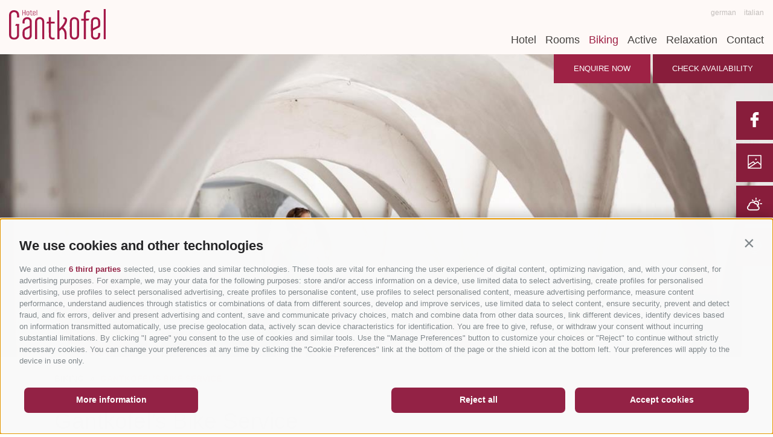

--- FILE ---
content_type: text/html; charset=utf-8
request_url: https://www.gantkofel.com/en/biking/gantkofel-s-bike-service.html
body_size: 146089
content:


<!DOCTYPE html>
<html lang="en">
<head id="Head1"><link rel="preconnect" href="https://www.googletagmanager.com"><link rel="dns-prefetch" href="https://www.googletagmanager.com"><link rel="preconnect" href="https://www.google-analytics.com"><link rel="dns-prefetch" href="https://www.google-analytics.com"><script>var dataLayer = window.dataLayer = window.dataLayer || [];window['gtag_enable_tcf_support'] = true;</script><script type="text/javascript">(function(w,d,s,l,i){w[l]=w[l]||[];w[l].push({'gtm.start':new Date().getTime(),event:'gtm.js'});var f=d.getElementsByTagName(s)[0],j=d.createElement(s),dl=l!='dataLayer'?'&l='+l:'';j.async=true;j.src='https://www.googletagmanager.com/gtm.js?id=' + i + dl; f.parentNode.insertBefore(j, f);})(window,document,'script','dataLayer','GTM-NK8QFLB');</script><meta http-equiv="content-type" content="text/html; charset=utf-8" /><style type="text/css">html{-moz-box-sizing:border-box;-webkit-box-sizing:border-box;box-sizing:border-box;font-size:1em;font-size:1em;-webkit-tap-highlight-color:rgba(0,0,0,0)}
*,*:before,*:after{-moz-box-sizing:inherit;-webkit-box-sizing:inherit;box-sizing:inherit}
body{font-family:"Lato",sans-serif,Helvetica,Arial;line-height:1.563;color:#454341;background-color:#fff}
@media screen and (max-width:990px){body{font-size:14px}}.container-main{background:#fef9f7;overflow:hidden;position:relative;padding-top:167px}
@media screen and (max-width:1550px){.container-main{padding-top:104px}}
@media screen and (max-width:1280px){.container-main{padding-top:90px}}@media screen and (max-width:990px){.container-main{padding-top:0}
}.container-main-site{padding-top:121px}@media screen and (max-width:1550px){.container-main-site{padding-top:104px}
}@media screen and (max-width:1280px){.container-main-site{padding-top:85px}
}@media screen and (max-width:990px){.container-main-site{padding-top:75px}
}.container-header{text-align:right;position:static}@media screen and (min-width:1551px){.container-header{display:-webkit-box;display:-ms-flexbox;display:flex;-webkit-box-align:center;-ms-flex-align:center;align-items:center}
}@media screen and (max-width:1550px){.container-header{text-align:left}
}.nav-overlay,.open-mobile-container{display:none}@media screen and (max-width:990px){.nav-overlay,.open-mobile-container{display:block}
}.open-mobile-container{position:absolute;right:20px;top:23px;bottom:auto;z-index:9999}
.open-mobile{width:24px;height:25px;position:relative;display:inline-block}
.open-mobile .line{display:block;background:#454341;width:24px;height:2px;position:absolute;left:0;-moz-transition:top .4s ease-in-out .4s,transform .4s ease-in-out 0s;-o-transition:top .4s ease-in-out .4s,transform .4s ease-in-out 0s;-webkit-transition:top .4s ease-in-out .4s,transform .4s ease-in-out 0s;transition:top .4s ease-in-out .4s,transform .4s ease-in-out 0s}
.open-mobile .line.line-1{top:0}.open-mobile .line.line-2{top:50%;opacity:1;-moz-transition:opacity 0s ease-in-out .4s;-o-transition:opacity 0s ease-in-out .4s;-webkit-transition:opacity 0s ease-in-out .4s;transition:opacity 0s ease-in-out .4s}
.open-mobile .line.line-3{top:100%}.open-mobile:hover .line-1,.open-mobile:focus .line-1{-moz-transform:translateY(-1px);-ms-transform:translateY(-1px);-o-transform:translateY(-1px);-webkit-transform:translateY(-1px);transform:translateY(-1px)}
.open-mobile:hover .line-3,.open-mobile:focus .line-3{-moz-transform:translateY(1px);-ms-transform:translateY(1px);-o-transform:translateY(1px);-webkit-transform:translateY(1px);transform:translateY(1px)}
.open-mobile.js-active .line{-moz-transition:top .4s ease-in-out .4s,transform .4s ease-in-out 0s;-o-transition:top .4s ease-in-out .4s,transform .4s ease-in-out 0s;-webkit-transition:top .4s ease-in-out .4s,transform .4s ease-in-out 0s;transition:top .4s ease-in-out 0s,transform .4s ease-in-out .4s}
.open-mobile.js-active .line-1{-ms-transform:rotate(45deg);-o-transform:rotate(45deg);-webkit-transform:rotate(45deg);-moz-transform:rotate(45deg);transform:rotate(45deg);top:50%}
.open-mobile.js-active .line-2{opacity:0;-moz-transition:opacity 0s ease-in-out .4s;-o-transition:opacity 0s ease-in-out .4s;-webkit-transition:opacity 0s ease-in-out .4s;transition:opacity 0s ease-in-out .4s}
.open-mobile.js-active .line-3{-ms-transform:rotate(-45deg);-o-transform:rotate(-45deg);-webkit-transform:rotate(-45deg);-moz-transform:rotate(-45deg);transform:rotate(-45deg);top:50%}
.header-main{position:absolute;background:#fef9f7;left:0;right:0;top:0;z-index:600;line-height:1}
@media screen and (max-width:1280px){.header-main{height:auto}}@media screen and (max-width:990px){.header-main{position:fixed;padding:0;-moz-box-shadow:0 4px 4px rgba(0,0,0,0.4);-webkit-box-shadow:0 4px 4px rgba(0,0,0,0.4);box-shadow:0 4px 4px rgba(0,0,0,0.4)}
}.header-main__link{display:inline-block;margin-right:auto;margin-left:200px;-moz-transform:translateY(-200px);-ms-transform:translateY(-200px);-o-transform:translateY(-200px);-webkit-transform:translateY(-200px);transform:translateY(-200px)}
@media screen and (max-width:1550px){.header-main__link{margin:15px}}@media screen and (max-width:990px){.header-main__link{margin:10px;display:block;text-align:left;float:none;-moz-transform:translateY(0);-ms-transform:translateY(0);-o-transform:translateY(0);-webkit-transform:translateY(0);transform:translateY(0)}
}.header-main__image{width:218px;height:auto;display:block}@media screen and (max-width:1280px){.header-main__image{width:160px}
}.languages{display:block;margin-bottom:30px;text-align:right;-moz-transform:translateY(-200px);-ms-transform:translateY(-200px);-o-transform:translateY(-200px);-webkit-transform:translateY(-200px);transform:translateY(-200px)}
@media screen and (max-width:990px){.languages{display:none}}.languages__link{color:#c3bebc;text-transform:lowercase;display:inline-block}
.languages__link:last-child{padding-left:10px}.nav-main{display:inline-block}
@media screen and (min-width:1551px){.nav-main{margin-left:2.5em}}@media screen and (max-width:1550px){.nav-main{float:right;padding:15px}
}@media screen and (max-width:1024px){.nav-main{display:block;text-align:left}
}@media screen and (max-width:990px){.nav-main{display:none;margin-top:0}
}.nav-main.js-nav-open{display:block;text-align:center;background:rgba(195,181,173,0.9);padding:0;z-index:500}
@media screen and (max-width:990px){.nav-main.js-nav-open{overflow-x:hidden;overflow-y:scroll;height:100vh}
}.nav-main__level-0{display:inline-block;margin-right:1.5625em;position:static}
@media screen and (max-width:1280px){.nav-main__level-0{margin-right:12px}
}.nav-main__level-0:last-child{margin-right:0}.js-nav-open .nav-main__level-0{display:block;margin-right:0;position:relative}
.nav-main__menu-0{font-size:1.5em;color:#454341;font-weight:100;position:static}
.nav-main__active-0 .nav-main__menu-0{color:#9e2245}.nav-main__sf-mega{display:none}
.socials{position:fixed;top:300px;z-index:800;right:0;left:auto;bottom:auto}
@media screen and (max-width:1280px){.socials{top:168px}}@media screen and (max-width:768px){.socials{font-size:13px}
}.socials__icon{fill:#fff;margin:auto;width:1.5625em;height:1.5625em}.socials__link{display:block;padding:1.125em;background:#881d3b;margin-bottom:6px;line-height:1;cursor:pointer;position:relative;z-index:20}
.socials__link:hover{background:#5e1429}@media(max-width:667px){.socials__link{display:table-cell;margin-bottom:0;border-right:1px solid white;text-align:center;padding:0;height:auto;padding:9px}
.socials__link:last-child{border-right:0}}@media(max-width:768px){.socials{font-size:14px}
}@media(max-width:667px){.socials{position:fixed;top:auto;bottom:0;background:#fff;width:100%;display:table;-moz-box-shadow:0 -5px 5px -5px #333;-webkit-box-shadow:0 -5px 5px -5px #333;box-shadow:0 -5px 5px -5px #333}
}.banner-container{position:relative;clear:both}@media screen and (max-width:990px){.banner-container{padding-top:71px}
}.banner-home{position:relative;height:762px;height:calc(100vh - 167px - 141px )}
@media screen and (max-width:1600px){.banner-home{height:762px}}@media screen and (max-width:1450px){.banner-home{height:600px}
}@media screen and (max-width:1280px){.banner-home{height:500px}}@media screen and (max-width:768px){.banner-home{height:400px}
}@media screen and (max-width:414px){.banner-home{height:280px}}.banner-home__item,.banner-home__item.slick-slide{height:762px;height:calc(100vh - 167px - 141px )}
@media screen and (max-width:1600px){.banner-home__item,.banner-home__item.slick-slide{height:762px}
}@media screen and (max-width:1450px){.banner-home__item,.banner-home__item.slick-slide{height:600px}
}@media screen and (max-width:1280px){.banner-home__item,.banner-home__item.slick-slide{height:500px}
}@media screen and (max-width:768px){.banner-home__item,.banner-home__item.slick-slide{height:400px}
}@media screen and (max-width:414px){.banner-home__item,.banner-home__item.slick-slide{height:280px}
}.banner-home__controls{position:absolute;bottom:30px;right:60px;line-height:1}
.banner-home__controls>a{line-height:1}@media screen and (max-width:990px){.banner-home__controls{bottom:15px;right:15px}
}.banner__item,.banner-home__item{display:none}.banner__item:first-child,.banner-home__item:first-child{display:block}
.banner{position:relative;height:660px}@media screen and (max-width:1600px){.banner{height:600px}
}@media screen and (max-width:1450px){.banner{height:600px}}@media screen and (max-width:1280px){.banner{height:500px}
}@media screen and (max-width:768px){.banner{height:400px}}@media screen and (max-width:414px){.banner{height:280px}
}.banner__item.slick-slide{height:660px}@media screen and (max-width:1600px){.banner__item.slick-slide{height:600px}
}@media screen and (max-width:1450px){.banner__item.slick-slide{height:600px}
}@media screen and (max-width:1280px){.banner__item.slick-slide{height:500px}
}@media screen and (max-width:768px){.banner__item.slick-slide{height:400px}
}@media screen and (max-width:414px){.banner__item.slick-slide{height:280px}
}.banner__image{width:100%;height:100%;display:block;-o-object-fit:cover;object-fit:cover}
.quickrequest{position:relative;background:#887e7b;padding:2.1875em 0;z-index:400}
@media screen and (max-width:1024px){.quickrequest{font-size:13px}}@media screen and (max-width:414px){.quickrequest{padding:10px 5px}
}@media screen and (max-width:768px){.quickrequest__mobile{display:block;margin-top:5px}
}@media screen and (max-width:414px){.quickrequest__mobile{margin-top:0}
}@media screen and (max-width:1024px){.quickrequest__container{text-align:center}
}.quickrequest__textbox{position:relative;display:inline-block;line-height:1;margin-right:.625em}
.quickrequest__textbox:first-child{margin-left:50px}@media screen and (max-width:1024px){.quickrequest__textbox:first-child{margin-left:0}
}@media screen and (max-width:768px){.quickrequest__textbox:first-child{margin-right:5px}
}@media screen and (max-width:414px){.quickrequest__textbox:first-child{margin-right:0}
}@media screen and (max-width:768px){.quickrequest__textbox{margin-right:0}
}@media screen and (max-width:414px){.quickrequest__textbox{display:block;margin-right:0;width:100%}
}.quickrequest__button.button{margin-right:10px;padding:1.125em 1.25em}@media screen and (max-width:414px){.quickrequest__button.button{margin-right:0;padding:8px;display:block;margin-top:5px}
}.quickrequest input{background:#998d8a;font-size:1.125em;color:#fff;border:0;outline:0;text-transform:uppercase;width:12.0625em;padding:1.25em;display:inline-block;vertical-align:middle;text-align:center;border:2px solid transparent}
@media screen and (max-width:768px){.quickrequest input{width:auto}}@media screen and (max-width:414px){.quickrequest input{display:block;padding:8px;width:100%!important;margin-top:5px}
}.quickrequest input[placeholder]{color:#fff}.quickrequest ::-webkit-input-placeholder{color:#fff}
.quickrequest :-moz-placeholder{color:#fff;opacity:1}.quickrequest ::-moz-placeholder{color:#fff;opacity:1}
.quickrequest :-ms-input-placeholder{color:#fff}.quickrequest__icon{fill:#fff;width:1.5625em;height:1.5625em;position:absolute;left:30px;right:auto;top:22px;display:block;pointer-events:none}
@media screen and (max-width:1280px){.quickrequest__icon{left:10px}}@media screen and (max-width:1024px){.quickrequest__icon{left:auto;right:10px}
}@media screen and (max-width:414px){.quickrequest__icon{top:9px}}.offers-button{position:absolute;bottom:-37px;right:24px;left:auto;z-index:500;display:block;color:#fff;text-transform:uppercase;font-family:"Francois One",sans-serif,Helvetica,Arial}
.offers-button:hover .offers-button__icon{fill:#5e1429}@media screen and (max-width:1280px){.offers-button{right:auto;left:0;bottom:0}
}@media screen and (max-width:990px){.offers-button{font-size:12px}}@media screen and (max-width:414px){.offers-button{font-size:9px}
}.offers-button__icon{width:9.625em;height:9.625em;display:block;fill:#881d3b;-moz-transition:all .3s ease-in-out;-o-transition:all .3s ease-in-out;-webkit-transition:all .3s ease-in-out;transition:all .3s ease-in-out}
.offers-button__text{position:absolute;top:50%;left:50%;transform:translate(-50%,-50%);z-index:300;text-align:center;display:block}
@media screen and (max-width:414px){.offers-button__text{font-size:7px}}
.offers-button__title{font-size:2em;display:block;color:#fff;line-height:1}
.offers-button__subtitle{font-size:1.5em;color:#fff;line-height:1;display:block;padding-top:2px}</style><script type="text/javascript" data-cookieconsent="ignore">var LoadedListener=new function(){var a=[],d=[];this.Add=function(b,c){d.hasOwnProperty(b)?c():a.push({a:c,b:b})};this.Loaded=function(b,c){d.hasOwnProperty(b)||(d[b]=!0,setTimeout(function(){a.forEach(function(a){a.b==b&&a.a()})},c))}},CssLoadedListener={Add:function(a){LoadedListener.Add("css",a)},Loaded:function(){LoadedListener.Loaded("css",100)}};</script><link rel="preload" href="/css/generator/202502130901/?694F326566386A67563739763074446A6B61386C504F492F4F38417978736E557142545035715846783149696456536145742F362B413D3D" as="style" onload="this.rel='stylesheet'; if(document.documentElement.className.indexOf('css-loaded') == -1){document.documentElement.className += ' css-loaded'; CssLoadedListener.Loaded();}"><noscript><link rel="stylesheet" href="/css/generator/202502130901/?694F326566386A67563739763074446A6B61386C504F492F4F38417978736E557142545035715846783149696456536145742F362B413D3D"></noscript><script type="text/javascript">(function(h){var d=function(d,e,n){function k(a){if(b.body)return a();setTimeout(function(){k(a)})}function f(){a.addEventListener&&a.removeEventListener("load",f);a.media=n||"all"}var b=h.document,a=b.createElement("link"),c;if(e)c=e;else{var l=(b.body||b.getElementsByTagName("head")[0]).childNodes;c=l[l.length-1]}var m=b.styleSheets;a.rel="stylesheet";a.href=d;a.media="only x";k(function(){c.parentNode.insertBefore(a,e?c:c.nextSibling)});var g=function(b){for(var c=a.href,d=m.length;d--;)if(m[d].href===c)return b();setTimeout(function(){g(b)})};a.addEventListener&&a.addEventListener("load",f);a.onloadcssdefined=g;g(f);return a};"undefined"!==typeof exports?exports.loadCSS=d:h.loadCSS=d})("undefined"!==typeof global?global:this);(function(a){if(a.loadCSS){var b=loadCSS.relpreload={};b.support=function(){try{return a.document.createElement("link").relList.supports("preload")}catch(f){return!1}};b.poly=function(){for(var b=a.document.getElementsByTagName("link"),d=0;d<b.length;d++){var c=b[d];"preload"===c.rel&&"style"===c.getAttribute("as")&&(a.loadCSS(c.href,c),c.rel=null)}};if(!b.support()){b.poly();var e=a.setInterval(b.poly,300);a.addEventListener&&a.addEventListener("load",function(){a.clearInterval(e); if(document.documentElement.className.indexOf("css-loaded") == -1){document.documentElement.className += ' css-loaded'; CssLoadedListener.Loaded();}});a.attachEvent&&a.attachEvent("onload",function(){a.clearInterval(e); if(document.documentElement.className.indexOf("css-loaded") == -1) {document.documentElement.className += ' css-loaded'; CssLoadedListener.Loaded();}})}}})(this);</script><meta name="dc.language" content="en-GB" /><meta name="dcterms.audience" content="all" /><meta name="dcterms.creator" content="abr" /><meta name="dcterms.publisher" content="Consisto GmbH" /><meta name="generator" content="Consisto.CMS V4.7.0.0, SRVWEB03-20260116060511" /><meta name="rating" content="general" /><meta name="robots" content="all" /><meta name="viewport" content="width=device-width, initial-scale=1" /><!--[IF lt IE 9]><script type="text/javascript" src="/scripts/en/plugins/202502130901/header/compatibility.js"></script><![ENDIF]-->
<!--[IF gte IE 9]><!--><script type="text/javascript" src="/scripts/en/plugins/202502130901/header.js"></script><!--<![ENDIF]-->
    <script>
        var LoadedListener = new function () { var a = [], d = []; this.Add = function (b, c) { d.hasOwnProperty(b) ? c() : a.push({ a: c, b: b }) }; this.Loaded = function (b, c) { d.hasOwnProperty(b) || (d[b] = !0, setTimeout(function () { a.forEach(function (a) { a.b == b && a.a() }) }, c)) } }, CssLoadedListener = { Add: function (a) { LoadedListener.Add("css", a) }, Loaded: function () { LoadedListener.Loaded("css", 100) } };
    </script>
<link rel="canonical" href="https://www.gantkofel.com/en/biking/gantkofel-s-bike-service.html" /><link href="/favicon.ico" rel="icon" /><link href="https://www.gantkofel.com/de/biken/unser-bike-service.html" rel="alternate" hreflang="de" /><link href="https://www.gantkofel.com/de/biken/unser-bike-service.html" rel="alternate" hreflang="x-default" /><link href="https://www.gantkofel.com/it/bike/bike-service-gantkofel.html" rel="alternate" hreflang="it" /><link href="https://www.gantkofel.com/en/biking/gantkofel-s-bike-service.html" rel="alternate" hreflang="en" /><title>
	The Hotel Gantkofel Bike Service - Trust us!
</title><meta name="description" content="Cycling guide Christian Christian Barbieri is a passionate sports cyclist. He will give you all the advice you need and show you the most beautiful tours and" /></head>

<body itemscope itemtype="http://schema.org/WebPage">

    <!-- Google Tag Manager (noscript) -->
<noscript><iframe src="https://www.googletagmanager.com/ns.html?id=GTM-NK8QFLB" height="0" width="0" style="display:none;visibility:hidden" ></iframe ></noscript><!-- End Google Tag Manager (noscript) -->
 

    <!-- cc:baseform -->
<form name="aspnetForm" id="aspnetForm" method="post" enctype="multipart/form-data" action="/en/biking/gantkofel-s-bike-service.html">
<div class="aspNetHidden">
<input type="hidden" name="__PAGEUNIQUEID" id="__PAGEUNIQUEID" value="$39f2e964089f45d39625057389edeb83" />
<input type="hidden" name="__EVENTTARGET" id="__EVENTTARGET" value="" />
<input type="hidden" name="__EVENTARGUMENT" id="__EVENTARGUMENT" value="" />
<input type="hidden" name="__VIEWSTATE" id="__VIEWSTATE" value="/wEPaA8FDzhkZTU1Njg5ZDlmOWJlMhgCBR5fX0NvbnRyb2xzUmVxdWlyZVBvc3RCYWNrS2V5X18WAQURY3RsMTEkRm9ybVByaXZhY3kFEWN0bDExJEN1c3RvbVZpZXdzDw9kZmQDQiU1nrssJzjK/wZ/Ms7PYPdUnBUfMVlD0LjrxsSkhg==" />
</div>

<script type="text/javascript">
//<![CDATA[
var theForm = document.forms['aspnetForm'];
function __doPostBack(eventTarget, eventArgument) {
    if (!theForm.onsubmit || (theForm.onsubmit() != false)) {
        theForm.__EVENTTARGET.value = eventTarget;
        theForm.__EVENTARGUMENT.value = eventArgument;
        theForm.submit();
    }
}
//]]>
</script>


<div class="aspNetHidden">

	<input type="hidden" name="__VIEWSTATEGENERATOR" id="__VIEWSTATEGENERATOR" value="9FDABEA0" />
	<input type="hidden" name="__EVENTVALIDATION" id="__EVENTVALIDATION" value="/wEdAAb8bUq0cYUf5qIzj2NbNvq/Nbb8u+7CF3rwsR1Vmyt0NWz9ZPlYUdfwsgA+W4UBMvFVFMTTZv7a0EwlaalRBMVmc7CKuRfy7NS12tuKBkRZJyshDp+RrDdrxlgRgYBf+IZVggmrH5i1Av04lrcQGN7Uwlh4fX4sBxqheueDJyisrg==" />
</div>
        <div class="container-main clearfix container-main-site">
            <div class="header-main  ">
                <span class="open-mobile-container">
                    <a class="open-mobile" title="" href="#">
                        <span class="line line-1"></span>
                        <span class="line line-2"></span>
                        <span class="line line-3"></span>
                        
                    </a>
                </span>
                

                <div class="container-header">
                    <a href="https://www.gantkofel.com/en/hotel/welcome.html" class="header-main__link reveal" data-reveal-group="header-main" data-reveal-stagger="200">
                        <img class="header-main__image" src="/media/logo-gantkofel.svg" onerror="this.src='/media/logo-gantkofel.png'" width="218" height="78" alt="Hotel Gantkofel" /></a>

                    

<nav class="nav-main" data-reveal-group="header-main" data-reveal-stagger="200">


<!-- modules:languages -->
<div class="languages reveal" data-reveal-group="header-main" data-reveal-stagger="200">
    
            <a class="languages__link " href="/de/biken/unser-bike-service.html">
                german
            </a>
        
            <a class="languages__link " href="/it/bike/bike-service-gantkofel.html">
                italian
            </a>
        
</div>
<!-- /modules:languages -->

<!-- module:menuMain !-->

            
                
				<ul class="nav-main__dropdown">
            <li class='nav-main__level-0  has-children sf-mega-site'>
                <a href="https://www.gantkofel.com/en/hotel/welcome.html" class="nav-main__menu-0" target="_self" >Hotel</a>
                    <div class="nav-main__sf-mega sf-mega">
                        <div class="row gutter-20 nav-main__container">
                            <div class="col-4  col-lg-12">
                                <div class="nav-main__title-flyout">Hotel Gantkofel Andriano</div>                      
                                <ul class="nav-main__flyout-0">
            <li class='nav-main__level-1  '>
                <a href="https://www.gantkofel.com/en/hotel/welcome.html" class="nav-main__menu-1" target="_self" >Welcome</a>
                
            </li>
        
            <li class='nav-main__level-1  '>
                <a href="https://www.gantkofel.com/en/hotel/barbieri-family.html" class="nav-main__menu-1" target="_self" >Barbieri Family</a>
                
            </li>
        
            <li class='nav-main__level-1  '>
                <a href="https://www.gantkofel.com/en/hotel/culinary-delights.html" class="nav-main__menu-1" target="_self" >Culinary delights</a>
                
            </li>
        
            <li class='nav-main__level-1  '>
                <a href="https://www.gantkofel.com/en/hotel/location-arrival.html" class="nav-main__menu-1" target="_self" >Location & arrival</a>
                
            </li>
        
            <li class='nav-main__level-1  '>
                <a href="https://www.gantkofel.com/en/hotel/photo-gallery.html" class="nav-main__menu-1" target="_self" >Photo gallery</a>
                
            </li>
        
            <li class='nav-main__level-1  '>
                <a href="https://www.gantkofel.com/en/hotel/videos.html" class="nav-main__menu-1" target="_self" >Videos</a>
                
            </li>
        
            <li class='nav-main__level-1  '>
                <a href="https://www.gantkofel.com/en/hotel/hotel-review.html" class="nav-main__menu-1" target="_self" >Hotel review</a>
                
            </li>
        </ul>
                            </div>
                            <div class="col-8 col-lg-12">
                                 

<!-- modules:teaserFlyout !-->

        <div class="teaser-flyout hidden-print hidden-print">
    
        <div class="teaser-flyout__item base-item__bg">
            <a href='https://www.gantkofel.com/en/active/summer.html' class="teaser-flyout__link image-hover-link">
                <picture>
                    <source media="only screen and (min-width: 1025px) and (max-width: 1280px)" srcset='/media/362_x_317/f81c3baf-30b5-48bc-9d36-01b4e9de9b59/idm05630ansc-gespiegelt.png' />
                    <source media="only screen and (min-width: 769px) and (max-width: 1024px)" srcset='/media/463_x_250/f81c3baf-30b5-48bc-9d36-01b4e9de9b59/idm05630ansc-gespiegelt.png' />
                    <source media="only screen and (min-width: 481px) and (max-width: 768px)" srcset='/media/768_x_250/f81c3baf-30b5-48bc-9d36-01b4e9de9b59/idm05630ansc-gespiegelt.png' />
                    <source media="only screen and (max-width: 480px)" srcset='/media/480_x_250/f81c3baf-30b5-48bc-9d36-01b4e9de9b59/idm05630ansc-gespiegelt.png' />
                    <img src='/media/362_x_317/f81c3baf-30b5-48bc-9d36-01b4e9de9b59/idm05630ansc-gespiegelt.png' alt="idm05630ansc-gespiegelt" class="image-hover teaser-flyout__image" />
                </picture>
                <span class="teaser-flyout__name">Summer holidays
                    <svg class="teaser-flyout__icon">
                        <use xlink:href="#next" />
                    </svg>
                </span>
            </a>
        </div>
    
        <div class="teaser-flyout__item base-item__bg">
            <a href='https://www.gantkofel.com/en/rooms/our-rooms.html' class="teaser-flyout__link image-hover-link">
                <picture>
                    <source media="only screen and (min-width: 1025px) and (max-width: 1280px)" srcset='/media/362_x_317/948d6ec7-3c72-4218-8749-e74405a0909b/71-ff5a9288.png' />
                    <source media="only screen and (min-width: 769px) and (max-width: 1024px)" srcset='/media/463_x_250/948d6ec7-3c72-4218-8749-e74405a0909b/71-ff5a9288.png' />
                    <source media="only screen and (min-width: 481px) and (max-width: 768px)" srcset='/media/768_x_250/948d6ec7-3c72-4218-8749-e74405a0909b/71-ff5a9288.png' />
                    <source media="only screen and (max-width: 480px)" srcset='/media/480_x_250/948d6ec7-3c72-4218-8749-e74405a0909b/71-ff5a9288.png' />
                    <img src='/media/362_x_317/948d6ec7-3c72-4218-8749-e74405a0909b/71-ff5a9288.png' alt="71-ff5a9288" class="image-hover teaser-flyout__image" />
                </picture>
                <span class="teaser-flyout__name">Our rooms
                    <svg class="teaser-flyout__icon">
                        <use xlink:href="#next" />
                    </svg>
                </span>
            </a>
        </div>
    
        </div>
    
<!-- /modules:teaserFlyout !-->
                                                      
                            </div>
                        </div>
                    </div>
            </li>

        
            <li class='nav-main__level-0  has-children sf-mega-site'>
                <a href="https://www.gantkofel.com/en/rooms/our-rooms.html" class="nav-main__menu-0" target="_self" >Rooms</a>
                    <div class="nav-main__sf-mega sf-mega">
                        <div class="row gutter-20 nav-main__container">
                            <div class="col-4  col-lg-12">
                                <div class="nav-main__title-flyout">Rooms & rates</div>                      
                                <ul class="nav-main__flyout-0">
            <li class='nav-main__level-1  has-children'>
                <a href="https://www.gantkofel.com/en/rooms/our-rooms.html" class="nav-main__menu-1" target="_self" >Our rooms</a>
                <ul class="nav-main__flyout-1">
            <li class='nav-main__level-2  '>
                <a href="https://www.gantkofel.com/en/rooms/our-rooms/double-room-deluxe.html" class="nav-main__menu-2" target="_self" >Double room Deluxe</a>
            </li>
        
            <li class='nav-main__level-2  '>
                <a href="https://www.gantkofel.com/en/rooms/our-rooms/double-room-deluxe-superior.html" class="nav-main__menu-2" target="_self" >Double Room Deluxe Superior</a>
            </li>
        
            <li class='nav-main__level-2  '>
                <a href="https://www.gantkofel.com/en/rooms/our-rooms/juniorsuite.html" class="nav-main__menu-2" target="_self" >Juniorsuite</a>
            </li>
        
            <li class='nav-main__level-2  '>
                <a href="https://www.gantkofel.com/en/rooms/our-rooms/etschtal-suite.html" class="nav-main__menu-2" target="_self" >Etschtal Suite</a>
            </li>
        
            <li class='nav-main__level-2  '>
                <a href="https://www.gantkofel.com/en/rooms/our-rooms/panorama-suite-with-balcony.html" class="nav-main__menu-2" target="_self" >Panorama Suite with balcony</a>
            </li>
        
            <li class='nav-main__level-2  '>
                <a href="https://www.gantkofel.com/en/rooms/our-rooms/panorama-suite-with-terrace.html" class="nav-main__menu-2" target="_self" >Panorama Suite with terrace</a>
            </li>
        
            <li class='nav-main__level-2  '>
                <a href="https://www.gantkofel.com/en/rooms/our-rooms/single-room.html" class="nav-main__menu-2" target="_self" >Single room</a>
            </li>
        </ul>
            </li>
        
            <li class='nav-main__level-1  '>
                <a href="https://www.gantkofel.com/en/rooms/prices.html" class="nav-main__menu-1" target="_self" >Prices</a>
                
            </li>
        
            <li class='nav-main__level-1  '>
                <a href="https://www.gantkofel.com/en/rooms/offers.html" class="nav-main__menu-1" target="_self" >Offers</a>
                
            </li>
        
            <li class='nav-main__level-1  '>
                <a href="https://www.gantkofel.com/en/rooms/price-information.html" class="nav-main__menu-1" target="_self" >Price information</a>
                
            </li>
        
            <li class='nav-main__level-1  '>
                <a href="https://www.gantkofel.com/en/rooms/terms-conditions.html" class="nav-main__menu-1" target="_self" >Terms & conditions</a>
                
            </li>
        
            <li class='nav-main__level-1  '>
                <a href="https://www.gantkofel.com/en/rooms/smart-pay.html" class="nav-main__menu-1" target="_self" >Smart Pay</a>
                
            </li>
        
            <li class='nav-main__level-1  '>
                <a href="https://www.gantkofel.com/en/rooms/travel-insurance.html" class="nav-main__menu-1" target="_self" >Travel insurance</a>
                
            </li>
        </ul>
                            </div>
                            <div class="col-8 col-lg-12">
                                 

<!-- modules:teaserFlyout !-->

        <div class="teaser-flyout hidden-print hidden-print">
    
        <div class="teaser-flyout__item base-item__bg">
            <a href='https://www.gantkofel.com/en/biking/cycling-hiking.html' class="teaser-flyout__link image-hover-link">
                <picture>
                    <source media="only screen and (min-width: 1025px) and (max-width: 1280px)" srcset='/media/362_x_317/b953022a-66e8-4dc5-9986-84057f609089/alexmoling-idm-talradwege-153idm-suedtirol-alto-adigealex-moling.jpg' />
                    <source media="only screen and (min-width: 769px) and (max-width: 1024px)" srcset='/media/463_x_250/b953022a-66e8-4dc5-9986-84057f609089/alexmoling-idm-talradwege-153idm-suedtirol-alto-adigealex-moling.jpg' />
                    <source media="only screen and (min-width: 481px) and (max-width: 768px)" srcset='/media/768_x_250/b953022a-66e8-4dc5-9986-84057f609089/alexmoling-idm-talradwege-153idm-suedtirol-alto-adigealex-moling.jpg' />
                    <source media="only screen and (max-width: 480px)" srcset='/media/480_x_250/b953022a-66e8-4dc5-9986-84057f609089/alexmoling-idm-talradwege-153idm-suedtirol-alto-adigealex-moling.jpg' />
                    <img src='/media/362_x_317/b953022a-66e8-4dc5-9986-84057f609089/alexmoling-idm-talradwege-153idm-suedtirol-alto-adigealex-moling.jpg' alt="alexmoling-idm-talradwege-153idm-suedtirol-alto-adigealex-moling" class="image-hover teaser-flyout__image" />
                </picture>
                <span class="teaser-flyout__name">Cycling & hiking
                    <svg class="teaser-flyout__icon">
                        <use xlink:href="#next" />
                    </svg>
                </span>
            </a>
        </div>
    
        <div class="teaser-flyout__item base-item__bg">
            <a href='' class="teaser-flyout__link image-hover-link">
                <picture>
                    <source media="only screen and (min-width: 1025px) and (max-width: 1280px)" srcset='/media/362_x_317/6b121b3c-a344-47c2-b785-0f3173194656/bikehotels-suedtirol-kirsten-soerries-3.jpg' />
                    <source media="only screen and (min-width: 769px) and (max-width: 1024px)" srcset='/media/463_x_250/6b121b3c-a344-47c2-b785-0f3173194656/bikehotels-suedtirol-kirsten-soerries-3.jpg' />
                    <source media="only screen and (min-width: 481px) and (max-width: 768px)" srcset='/media/768_x_250/6b121b3c-a344-47c2-b785-0f3173194656/bikehotels-suedtirol-kirsten-soerries-3.jpg' />
                    <source media="only screen and (max-width: 480px)" srcset='/media/480_x_250/6b121b3c-a344-47c2-b785-0f3173194656/bikehotels-suedtirol-kirsten-soerries-3.jpg' />
                    <img src='/media/362_x_317/6b121b3c-a344-47c2-b785-0f3173194656/bikehotels-suedtirol-kirsten-soerries-3.jpg' alt="bikehotels-suedtirol-kirsten-soerries-3" class="image-hover teaser-flyout__image" />
                </picture>
                <span class="teaser-flyout__name">BikeHotels
                    <svg class="teaser-flyout__icon">
                        <use xlink:href="#next" />
                    </svg>
                </span>
            </a>
        </div>
    
        </div>
    
<!-- /modules:teaserFlyout !-->
                                                      
                            </div>
                        </div>
                    </div>
            </li>

        
            <li class='nav-main__level-0 nav-main__active-0 has-children sf-mega-site'>
                <a href="https://www.gantkofel.com/en/biking/road-biking-at-andrian.html" class="nav-main__menu-0" target="_self" >Biking</a>
                    <div class="nav-main__sf-mega sf-mega">
                        <div class="row gutter-20 nav-main__container">
                            <div class="col-4  col-lg-12">
                                <div class="nav-main__title-flyout">BikeHotel Gantkofel</div>                      
                                <ul class="nav-main__flyout-0">
            <li class='nav-main__level-1  '>
                <a href="https://www.gantkofel.com/en/biking/road-biking-at-andrian.html" class="nav-main__menu-1" target="_self" >Road biking at Andrian</a>
                
            </li>
        
            <li class='nav-main__level-1 nav-main__active-1 '>
                <a href="https://www.gantkofel.com/en/biking/gantkofel-s-bike-service.html" class="nav-main__menu-1" target="_self" >Gantkofel’s Bike Service</a>
                
            </li>
        
            <li class='nav-main__level-1  '>
                <a href="https://www.gantkofel.com/en/biking/our-competency.html" class="nav-main__menu-1" target="_self" >Our competency</a>
                
            </li>
        
            <li class='nav-main__level-1  '>
                <a href="https://www.gantkofel.com/en/biking/cycling-hiking.html" class="nav-main__menu-1" target="_self" >Cycling & hiking</a>
                
            </li>
        
            <li class='nav-main__level-1  '>
                <a href="http://maps.bikehotels.it/?resource=7269297&locale=en" class="nav-main__menu-1" target="_blank" >Interactive map</a>
                
            </li>
        
            <li class='nav-main__level-1  '>
                <a href="https://www.gantkofel.com/en/biking/weekly-programme.html" class="nav-main__menu-1" target="_self" >Weekly programme</a>
                
            </li>
        </ul>
                            </div>
                            <div class="col-8 col-lg-12">
                                 

<!-- modules:teaserFlyout !-->

        <div class="teaser-flyout hidden-print hidden-print">
    
        <div class="teaser-flyout__item base-item__bg">
            <a href='https://www.gantkofel.com/en/hotel/photo-gallery.html' class="teaser-flyout__link image-hover-link">
                <picture>
                    <source media="only screen and (min-width: 1025px) and (max-width: 1280px)" srcset='/media/362_x_317/5823fc49-8b86-4fc1-91c3-fdd30a406d0d/acc28785.jpg' />
                    <source media="only screen and (min-width: 769px) and (max-width: 1024px)" srcset='/media/463_x_250/5823fc49-8b86-4fc1-91c3-fdd30a406d0d/acc28785.jpg' />
                    <source media="only screen and (min-width: 481px) and (max-width: 768px)" srcset='/media/768_x_250/5823fc49-8b86-4fc1-91c3-fdd30a406d0d/acc28785.jpg' />
                    <source media="only screen and (max-width: 480px)" srcset='/media/480_x_250/5823fc49-8b86-4fc1-91c3-fdd30a406d0d/acc28785.jpg' />
                    <img src='/media/362_x_317/5823fc49-8b86-4fc1-91c3-fdd30a406d0d/acc28785.jpg' alt="acc28785" class="image-hover teaser-flyout__image" />
                </picture>
                <span class="teaser-flyout__name">Gallery
                    <svg class="teaser-flyout__icon">
                        <use xlink:href="#next" />
                    </svg>
                </span>
            </a>
        </div>
    
        <div class="teaser-flyout__item base-item__bg">
            <a href='' class="teaser-flyout__link image-hover-link">
                <picture>
                    <source media="only screen and (min-width: 1025px) and (max-width: 1280px)" srcset='/media/362_x_317/a4dbe0fe-de3e-4c50-be48-95258c338afe/idm07067alfi.jpg' />
                    <source media="only screen and (min-width: 769px) and (max-width: 1024px)" srcset='/media/463_x_250/a4dbe0fe-de3e-4c50-be48-95258c338afe/idm07067alfi.jpg' />
                    <source media="only screen and (min-width: 481px) and (max-width: 768px)" srcset='/media/768_x_250/a4dbe0fe-de3e-4c50-be48-95258c338afe/idm07067alfi.jpg' />
                    <source media="only screen and (max-width: 480px)" srcset='/media/480_x_250/a4dbe0fe-de3e-4c50-be48-95258c338afe/idm07067alfi.jpg' />
                    <img src='/media/362_x_317/a4dbe0fe-de3e-4c50-be48-95258c338afe/idm07067alfi.jpg' alt="idm07067alfi" class="image-hover teaser-flyout__image" />
                </picture>
                <span class="teaser-flyout__name">Bike offers
                    <svg class="teaser-flyout__icon">
                        <use xlink:href="#next" />
                    </svg>
                </span>
            </a>
        </div>
    
        </div>
    
<!-- /modules:teaserFlyout !-->
                                                      
                            </div>
                        </div>
                    </div>
            </li>

        
            <li class='nav-main__level-0  has-children sf-mega-site'>
                <a href="https://www.gantkofel.com/en/active/summer.html" class="nav-main__menu-0" target="_self" >Active</a>
                    <div class="nav-main__sf-mega sf-mega">
                        <div class="row gutter-20 nav-main__container">
                            <div class="col-4  col-lg-12">
                                <div class="nav-main__title-flyout">Our tips</div>                      
                                <ul class="nav-main__flyout-0">
            <li class='nav-main__level-1  '>
                <a href="https://www.gantkofel.com/en/active/summer.html" class="nav-main__menu-1" target="_self" >Summer</a>
                
            </li>
        
            <li class='nav-main__level-1  '>
                <a href="https://www.gantkofel.com/en/active/winter.html" class="nav-main__menu-1" target="_self" >Winter</a>
                
            </li>
        
            <li class='nav-main__level-1  '>
                <a href="https://www.gantkofel.com/en/active/andriano-andrian.html" class="nav-main__menu-1" target="_self" >Andriano/Andrian</a>
                
            </li>
        
            <li class='nav-main__level-1  '>
                <a href="https://www.gantkofel.com/en/active/bolzano-merano.html" class="nav-main__menu-1" target="_self" >Bolzano & Merano</a>
                
            </li>
        
            <li class='nav-main__level-1  '>
                <a href="https://www.gantkofel.com/en/active/excursions.html" class="nav-main__menu-1" target="_self" >Excursions</a>
                
            </li>
        
            <li class='nav-main__level-1  '>
                <a href="https://www.gantkofel.com/en/active/events.html" class="nav-main__menu-1" target="_self" >Events</a>
                
            </li>
        </ul>
                            </div>
                            <div class="col-8 col-lg-12">
                                 

<!-- modules:teaserFlyout !-->

        <div class="teaser-flyout hidden-print hidden-print">
    
        <div class="teaser-flyout__item base-item__bg">
            <a href='https://www.gantkofel.com/en/hotel/culinary-delights.html' class="teaser-flyout__link image-hover-link">
                <picture>
                    <source media="only screen and (min-width: 1025px) and (max-width: 1280px)" srcset='/media/362_x_317/eb8209c6-9ce3-44b9-863f-1e459abf5bd1/acc28833.jpg' />
                    <source media="only screen and (min-width: 769px) and (max-width: 1024px)" srcset='/media/463_x_250/eb8209c6-9ce3-44b9-863f-1e459abf5bd1/acc28833.jpg' />
                    <source media="only screen and (min-width: 481px) and (max-width: 768px)" srcset='/media/768_x_250/eb8209c6-9ce3-44b9-863f-1e459abf5bd1/acc28833.jpg' />
                    <source media="only screen and (max-width: 480px)" srcset='/media/480_x_250/eb8209c6-9ce3-44b9-863f-1e459abf5bd1/acc28833.jpg' />
                    <img src='/media/362_x_317/eb8209c6-9ce3-44b9-863f-1e459abf5bd1/acc28833.jpg' alt="acc28833" class="image-hover teaser-flyout__image" />
                </picture>
                <span class="teaser-flyout__name">Culinary delights
                    <svg class="teaser-flyout__icon">
                        <use xlink:href="#next" />
                    </svg>
                </span>
            </a>
        </div>
    
        <div class="teaser-flyout__item base-item__bg">
            <a href='https://www.gantkofel.com/en/hotel/hotel-review.html' class="teaser-flyout__link image-hover-link">
                <picture>
                    <source media="only screen and (min-width: 1025px) and (max-width: 1280px)" srcset='/media/362_x_317/db5d40ed-7017-4c43-98ec-3d727a50f06f/acc28974.jpg' />
                    <source media="only screen and (min-width: 769px) and (max-width: 1024px)" srcset='/media/463_x_250/db5d40ed-7017-4c43-98ec-3d727a50f06f/acc28974.jpg' />
                    <source media="only screen and (min-width: 481px) and (max-width: 768px)" srcset='/media/768_x_250/db5d40ed-7017-4c43-98ec-3d727a50f06f/acc28974.jpg' />
                    <source media="only screen and (max-width: 480px)" srcset='/media/480_x_250/db5d40ed-7017-4c43-98ec-3d727a50f06f/acc28974.jpg' />
                    <img src='/media/362_x_317/db5d40ed-7017-4c43-98ec-3d727a50f06f/acc28974.jpg' alt="acc28974" class="image-hover teaser-flyout__image" />
                </picture>
                <span class="teaser-flyout__name">Hotel review
                    <svg class="teaser-flyout__icon">
                        <use xlink:href="#next" />
                    </svg>
                </span>
            </a>
        </div>
    
        </div>
    
<!-- /modules:teaserFlyout !-->
                                                      
                            </div>
                        </div>
                    </div>
            </li>

        
            <li class='nav-main__level-0   sf-mega-site'>
                <a href="https://www.gantkofel.com/en/relaxation.html" class="nav-main__menu-0" target="_self" >Relaxation</a>
                    
            </li>

        
            <li class='nav-main__level-0  has-children sf-mega-site'>
                <a href="https://www.gantkofel.com/en/contact/enquiries.html" class="nav-main__menu-0" target="_self" >Contact</a>
                    <div class="nav-main__sf-mega sf-mega">
                        <div class="row gutter-20 nav-main__container">
                            <div class="col-4  col-lg-12">
                                <div class="nav-main__title-flyout">Contact & enquiry</div>                      
                                <ul class="nav-main__flyout-0">
            <li class='nav-main__level-1  '>
                <a href="https://www.gantkofel.com/en/contact/enquiries.html" class="nav-main__menu-1" target="_self" >Enquiries</a>
                
            </li>
        
            <li class='nav-main__level-1  '>
                <a href="https://www.gantkofel.com/en/contact/check-availability.html" class="nav-main__menu-1" target="_self" >Check availability</a>
                
            </li>
        
            <li class='nav-main__level-1  has-children'>
                <a href="https://www.gantkofel.com/en/contact/newsletter.html" class="nav-main__menu-1" target="_self" >Newsletter</a>
                <ul class="nav-main__flyout-1">
            <li class='nav-main__level-2  '>
                <a href="https://www.gantkofel.com/en/contact/newsletter/newsletter-unsubscribe.html" class="nav-main__menu-2" target="_self" >Newsletter unsubscribe</a>
            </li>
        </ul>
            </li>
        
            <li class='nav-main__level-1  '>
                <a href="https://www.gantkofel.com/en/contact/contact.html" class="nav-main__menu-1" target="_self" >Contact</a>
                
            </li>
        </ul>
                            </div>
                            <div class="col-8 col-lg-12">
                                 

<!-- modules:teaserFlyout !-->

        <div class="teaser-flyout hidden-print hidden-print">
    
        <div class="teaser-flyout__item base-item__bg">
            <a href='https://www.gantkofel.com/en/active/excursions.html' class="teaser-flyout__link image-hover-link">
                <picture>
                    <source media="only screen and (min-width: 1025px) and (max-width: 1280px)" srcset='/media/362_x_317/e0ce5821-cd46-4c7a-b875-fee35d92c933/20220921-084936-fabianleitner-ltn-0959.jpg' />
                    <source media="only screen and (min-width: 769px) and (max-width: 1024px)" srcset='/media/463_x_250/e0ce5821-cd46-4c7a-b875-fee35d92c933/20220921-084936-fabianleitner-ltn-0959.jpg' />
                    <source media="only screen and (min-width: 481px) and (max-width: 768px)" srcset='/media/768_x_250/e0ce5821-cd46-4c7a-b875-fee35d92c933/20220921-084936-fabianleitner-ltn-0959.jpg' />
                    <source media="only screen and (max-width: 480px)" srcset='/media/480_x_250/e0ce5821-cd46-4c7a-b875-fee35d92c933/20220921-084936-fabianleitner-ltn-0959.jpg' />
                    <img src='/media/362_x_317/e0ce5821-cd46-4c7a-b875-fee35d92c933/20220921-084936-fabianleitner-ltn-0959.jpg' alt="20220921-084936-fabianleitner-ltn-0959" class="image-hover teaser-flyout__image" />
                </picture>
                <span class="teaser-flyout__name">Excursions
                    <svg class="teaser-flyout__icon">
                        <use xlink:href="#next" />
                    </svg>
                </span>
            </a>
        </div>
    
        <div class="teaser-flyout__item base-item__bg">
            <a href='https://www.gantkofel.com/en/biking/road-biking-at-andrian.html' class="teaser-flyout__link image-hover-link">
                <picture>
                    <source media="only screen and (min-width: 1025px) and (max-width: 1280px)" srcset='/media/362_x_317/feb6a8ba-c294-47cb-97b8-2eb0db01181b/alexmoling-idm-talradwege-143.jpg' />
                    <source media="only screen and (min-width: 769px) and (max-width: 1024px)" srcset='/media/463_x_250/feb6a8ba-c294-47cb-97b8-2eb0db01181b/alexmoling-idm-talradwege-143.jpg' />
                    <source media="only screen and (min-width: 481px) and (max-width: 768px)" srcset='/media/768_x_250/feb6a8ba-c294-47cb-97b8-2eb0db01181b/alexmoling-idm-talradwege-143.jpg' />
                    <source media="only screen and (max-width: 480px)" srcset='/media/480_x_250/feb6a8ba-c294-47cb-97b8-2eb0db01181b/alexmoling-idm-talradwege-143.jpg' />
                    <img src='/media/362_x_317/feb6a8ba-c294-47cb-97b8-2eb0db01181b/alexmoling-idm-talradwege-143.jpg' alt="alexmoling-idm-talradwege-143" class="image-hover teaser-flyout__image" />
                </picture>
                <span class="teaser-flyout__name">Road biking
                    <svg class="teaser-flyout__icon">
                        <use xlink:href="#next" />
                    </svg>
                </span>
            </a>
        </div>
    
        </div>
    
<!-- /modules:teaserFlyout !-->
                                                      
                            </div>
                        </div>
                    </div>
            </li>

        </ul>

            
        

</nav>
<!-- /module:menuMain !-->
                    <div class="header-main__button header-main__button--visible">
                        <a href="/en/contact/enquiries.html" class="header-main__buttons button button--primary">Enquire now</a>
                        <a href="/en/contact/check-availability.html" class="header-main__buttons button button--secondary">Check availability</a>
                    </div>
                </div>

            </div>
            

<div class="socials hidden-print">
    <a href="https://www.facebook.com/hotelgantkofel" target="_blank" class="socials__link">
        <svg class="socials__icon">
            <use xlink:href="#001-facebook-logo" />
        </svg>
    </a>
    <a href="/en/hotel/photo-gallery.html" class="socials__link">
        <svg class="socials__icon">
            <use xlink:href="#gallery" />
        </svg>
    </a>
    <a href="/en/weather/weather-forecast.html" class="socials__link">
        <svg class="socials__icon">
            <use xlink:href="#cloudy-day-outlined-weather-interface-symbol" />
        </svg>
    </a>
    <a href="/en/weather/webcams.html" class="socials__link">
        <svg class="socials__icon">
            <use xlink:href="#computer" />
        </svg>
    </a>
</div>
            

<!-- modules:bannerSlide !-->
<div class="banner slider-container hidden-print">
    <div class="slider">
        
                <div class="banner__item">
                    <picture>
                        <source media="(min-width: 1451px) and (max-width: 1600px)" srcset='/media/6a44bf63-9008-41fd-b9cb-fd8b83429238/1583_x_600/idm07065alfi.jpg' />
                        <source media="(min-width: 1281px) and (max-width: 1450px)" srcset='/media/6a44bf63-9008-41fd-b9cb-fd8b83429238/1433_x_600/idm07065alfi.jpg' />
                        <source media="(min-width: 769px) and (max-width: 1280px)" srcset='/media/6a44bf63-9008-41fd-b9cb-fd8b83429238/1263_x_500/idm07065alfi.jpg' />
                        <source media="(min-width: 415px) and (max-width: 768px)" srcset='/media/6a44bf63-9008-41fd-b9cb-fd8b83429238/751_x_400/idm07065alfi.jpg' />
                        <source media="(max-width: 414px)" srcset='/media/6a44bf63-9008-41fd-b9cb-fd8b83429238/397_x_280/idm07065alfi.jpg' />
                        <img class="banner__image lazyload" src='/media/6a44bf63-9008-41fd-b9cb-fd8b83429238/1920_x_660/idm07065alfi.jpg' width="1920" height="660" alt="idm07065alfi" />
                    </picture>
                </div>
            
    </div>
    <div class="banner-home__controls slider__controls">
        <a href='#' class='prev' style='display: inline-block;'>
            <svg class="base-arrows">
                <use xlink:href="#back" />
            </svg>
        </a>
        <a href='#' class='next' style='display: inline-block;'>
            <svg style='display: inline-block;' class="base-arrows">
                <use xlink:href="#next" />
            </svg>
        </a>
    </div>
    <div class="container">
        <a href="/en/rooms/offers.html" class="offers-button" >
            <svg class="offers-button__icon">
                <use xlink:href="#shapeNew" />
            </svg>
            <span class="offers-button__text">
                <span class="offers-button__title">Our</span>
                <span class="offers-button__subtitle">Offers</span>
            </span>
        </a>
    </div>
</div>
<!-- /modules:bannerSlide !-->


<!-- module:contentSlide -->
<div class="content-outer">
    <div class="leaf-top rellax" data-rellax-speed="5">
        <svg class="leaf" >
            <use xlink:href="#leaf" />
        </svg>
    </div>
    

<!-- modules:sitePath -->
<div class="sitepath reveal" data-reveal-group="content-home" data-reveal-stagger="300" id="sitepath">
    <div class="container">
        
                <ol itemscope itemtype="http://schema.org/BreadcrumbList">
            
                <li class="sitepath__level" itemprop="itemListElement" itemscope itemtype="http://schema.org/ListItem">
                    <a itemprop="item" class="sitepath__link " href="https://www.gantkofel.com/en/biking/road-biking-at-andrian.html" target="_self">
                        <span class="sitepath__name" itemprop="name">Biking</span>
                        <meta itemprop="position" content="1" />
                    </a>
                
                </li>
                <li class="sitepath__separator">&raquo;</li>
            
                <li class="sitepath__level" itemprop="itemListElement" itemscope itemtype="http://schema.org/ListItem">
                    <a itemprop="item" class="sitepath__link active" href="https://www.gantkofel.com/en/biking/gantkofel-s-bike-service.html" target="_self">
                        <span class="sitepath__name" itemprop="name">Gantkofel’s Bike Service</span>
                        <meta itemprop="position" content="2" />
                    </a>
                
                </li>
                <li class="sitepath__separator">&raquo;</li>
            
                </ol>
            
    </div>
</div>
<!-- /modules:sitePath -->
    <div id="ctl09_SiteContent" class="container">
        <main class="content row">
            <div class="col-8 col-lg-12">
                <div id="ctl09_ContentHGroup" class="hgroup">
                    <h1>Gantkofel’s Bike Service</h1>
                    <h2></h2>
                </div>
                <div id="ctl09_SiteContentContainer" class="main-content"><span class="title-small">Cycling guide Christian</span><br />
<br />
Christian Barbieri is a passionate sports cyclist. He will give you all the advice you need and show you the most beautiful tours and routes, including cycling maps and other important Information.<br />
<br />
<span class="title-small">Maps and route descriptions</span><br />
At the hotel reception, you will find a panoramic map, which shows you the best routes. In addition, there are tour descriptions, cycling tips and books with the most beautiful tours through South Tyrol. <br />
<br />
<span class="title-small">Bike depot</span><br />
You can leave your bike in our bike depot (which can be locked!). The depot can be reached through our garden and a ramp. During the night, the depot is secured by an alarm and videocamera.&nbsp;<br />
<br />
<span class="title-small">Workshop</span><br />
At the depot, you can find tools, as well as an assembly rack. If you need more complicated repair work, we recommend <a title="TObike" href="http://www.tobike-nals.it/Tobike_Nals/TOBIKE.html" target="_blank">TObike</a> near Nalles/Nals. <br />
<br />
<span class="title-small">Bike hire</span><br />
You can hire our city and trekking bikes free of charge. If you are looking for a mountain bike, check out <a title="TObike" href="http://www.tobike-nals.it/Tobike_Nals/TOBIKE.html" target="_blank">TObike</a> in Nalles/Nals. <br />
<br />
<span class="title-small">Children trailer</span><br />
For cycling families, we have a trailer available for hire. &euro; 10 per day. <br />
<br />
<span class="title-small">Wash &amp; Dry</span><br />
You can clean your bike in the garden. <br />
<br />
<span class="title-small">Drying room &amp; laundry service</span><br />
If your cycling outfit is in need of a wash or if you want to dry it, please go to reception.</div>
            </div>
            <div class="col-3 col-push-1 col-lg-push-0 col-lg-12">
                
            </div>
        </main>
        
    </div>

    <div class="leaf-bottom rellax" data-rellax-speed="7">
        <svg class="leaf" >
            <use xlink:href="#leaf" />
        </svg>
    </div>



</div>
<!-- /module:contentSlide -->

<!-- module:offersBoxSlide -->

        <div class="offers-box reveal clearfix slider-container" data-reveal-group="offers-box" data-reveal-stagger="300">
            <div class="container-max offers-box__container">
                <div class="offers-box__controls slider__controls">
                    <a href='#' class='prev' style='display: inline-block;'>
                        <svg class="offers-box__icon base-arrows">
                            <use xlink:href="#back" />
                        </svg>
                    </a>
                    <a href='#' class='next' style='display: inline-block;'>
                        <svg style='display: inline-block;' class="next offers-box__icon base-arrows">
                            <use xlink:href="#next" />
                        </svg>
                    </a>
                </div>
                <div class="slider">
    
            <div class="row">
                <div class="offers-box__item">

                    <div class="offers-box__image-container col-5 col-md-12">
                        

                        <a class="offers-box__image-link image-hover-link hidden-print" href="https://www.gantkofel.com/en/rooms/offers/54-early-booking-discount-2026.html">
                            <picture>
                                <source media="only screen and (min-width: 769px) and (max-width: 1024px)" srcset='/media/948d6ec7-3c72-4218-8749-e74405a0909b/407_x_322/71-ff5a9288.png' />
                                <source media="only screen and (min-width: 668px) and (max-width: 768px)" srcset='/media/948d6ec7-3c72-4218-8749-e74405a0909b/751_x_250/71-ff5a9288.png' />
                                <source media="only screen and (min-width: 415px) and (max-width: 667px)" srcset='/media/948d6ec7-3c72-4218-8749-e74405a0909b/650_x_200/71-ff5a9288.png' />
                                <source media="only screen and (max-width: 414px)" srcset='/media/948d6ec7-3c72-4218-8749-e74405a0909b/397_x_250/71-ff5a9288.png' />
							    <img src="/media/948d6ec7-3c72-4218-8749-e74405a0909b/500_x_486/71-ff5a9288.png" width="500" height="486" class="offers-box__image base-item__image lazyload image-hover" alt="71-ff5a9288" />
                            </picture>
                        </a>
                    </div>
                    
                    <div class="col-6 col-push-1 col-lg-push-0 col-md-12">
                        <div class="offers-box__info">
                            
                            <a href="https://www.gantkofel.com/en/rooms/offers/54-early-booking-discount-2026.html" class="offers-box__name">Early booking discount 2026</a>
                            <div class="offers-box__price">
                                
                                
                            </div>
                            <a href="https://www.gantkofel.com/en/rooms/offers/54-early-booking-discount-2026.html" class="offers-box__button button button--empty">offer detail</a>
                            <a href="/en/rooms/offers.html" class="offers-box__list">
                                to offers detail
                            </a>
                        </div>
                    </div>
                </div>
            </div>
    
            <div class="row">
                <div class="offers-box__item">

                    <div class="offers-box__image-container col-5 col-md-12">
                        

                        <a class="offers-box__image-link image-hover-link hidden-print" href="https://www.gantkofel.com/en/rooms/offers/56-easter-at-the-gantkofel.html">
                            <picture>
                                <source media="only screen and (min-width: 769px) and (max-width: 1024px)" srcset='/media/7b473a8e-22d0-48ba-a134-e1f0fe6f1f56/407_x_322/genuss-10.jpg' />
                                <source media="only screen and (min-width: 668px) and (max-width: 768px)" srcset='/media/7b473a8e-22d0-48ba-a134-e1f0fe6f1f56/751_x_250/genuss-10.jpg' />
                                <source media="only screen and (min-width: 415px) and (max-width: 667px)" srcset='/media/7b473a8e-22d0-48ba-a134-e1f0fe6f1f56/650_x_200/genuss-10.jpg' />
                                <source media="only screen and (max-width: 414px)" srcset='/media/7b473a8e-22d0-48ba-a134-e1f0fe6f1f56/397_x_250/genuss-10.jpg' />
							    <img src="/media/7b473a8e-22d0-48ba-a134-e1f0fe6f1f56/500_x_486/genuss-10.jpg" width="500" height="486" class="offers-box__image base-item__image lazyload image-hover" alt="genuss-10" />
                            </picture>
                        </a>
                    </div>
                    
                    <div class="col-6 col-push-1 col-lg-push-0 col-md-12">
                        <div class="offers-box__info">
                            <div class="offers-box__date">4/1/2026 - 4/12/2026</div>
                            <a href="https://www.gantkofel.com/en/rooms/offers/56-easter-at-the-gantkofel.html" class="offers-box__name">Easter at the Gantkofel</a>
                            <div class="offers-box__price">
                                Price per week HB from € 791,- per person
                                
                            </div>
                            <a href="https://www.gantkofel.com/en/rooms/offers/56-easter-at-the-gantkofel.html" class="offers-box__button button button--empty">offer detail</a>
                            <a href="/en/rooms/offers.html" class="offers-box__list">
                                to offers detail
                            </a>
                        </div>
                    </div>
                </div>
            </div>
    
            <div class="row">
                <div class="offers-box__item">

                    <div class="offers-box__image-container col-5 col-md-12">
                        

                        <a class="offers-box__image-link image-hover-link hidden-print" href="https://www.gantkofel.com/en/rooms/offers/55-spring-weeks-7-6.html">
                            <picture>
                                <source media="only screen and (min-width: 769px) and (max-width: 1024px)" srcset='/media/8c52ae5d-a050-4aad-bb4b-0d192c8b204b/407_x_322/bluete-3.jpg' />
                                <source media="only screen and (min-width: 668px) and (max-width: 768px)" srcset='/media/8c52ae5d-a050-4aad-bb4b-0d192c8b204b/751_x_250/bluete-3.jpg' />
                                <source media="only screen and (min-width: 415px) and (max-width: 667px)" srcset='/media/8c52ae5d-a050-4aad-bb4b-0d192c8b204b/650_x_200/bluete-3.jpg' />
                                <source media="only screen and (max-width: 414px)" srcset='/media/8c52ae5d-a050-4aad-bb4b-0d192c8b204b/397_x_250/bluete-3.jpg' />
							    <img src="/media/8c52ae5d-a050-4aad-bb4b-0d192c8b204b/500_x_486/bluete-3.jpg" width="500" height="486" class="offers-box__image base-item__image lazyload image-hover" alt="bluete-3" />
                            </picture>
                        </a>
                    </div>
                    
                    <div class="col-6 col-push-1 col-lg-push-0 col-md-12">
                        <div class="offers-box__info">
                            <div class="offers-box__date">4/12/2026 - 5/10/2026</div>
                            <a href="https://www.gantkofel.com/en/rooms/offers/55-spring-weeks-7-6.html" class="offers-box__name">Spring weeks 7=6</a>
                            <div class="offers-box__price">
                                7 days for the price of 6: 1.596,00 € for 2 persons with half board in the Etschtal suite
                                
                            </div>
                            <a href="https://www.gantkofel.com/en/rooms/offers/55-spring-weeks-7-6.html" class="offers-box__button button button--empty">offer detail</a>
                            <a href="/en/rooms/offers.html" class="offers-box__list">
                                to offers detail
                            </a>
                        </div>
                    </div>
                </div>
            </div>
    
            <div class="row">
                <div class="offers-box__item">

                    <div class="offers-box__image-container col-5 col-md-12">
                        

                        <a class="offers-box__image-link image-hover-link hidden-print" href="https://www.gantkofel.com/en/rooms/offers/57-gourmet-weeks.html">
                            <picture>
                                <source media="only screen and (min-width: 769px) and (max-width: 1024px)" srcset='/media/91078bec-7d5c-42ed-be43-a19177dcb84d/407_x_322/smg04899flan.jpg' />
                                <source media="only screen and (min-width: 668px) and (max-width: 768px)" srcset='/media/91078bec-7d5c-42ed-be43-a19177dcb84d/751_x_250/smg04899flan.jpg' />
                                <source media="only screen and (min-width: 415px) and (max-width: 667px)" srcset='/media/91078bec-7d5c-42ed-be43-a19177dcb84d/650_x_200/smg04899flan.jpg' />
                                <source media="only screen and (max-width: 414px)" srcset='/media/91078bec-7d5c-42ed-be43-a19177dcb84d/397_x_250/smg04899flan.jpg' />
							    <img src="/media/91078bec-7d5c-42ed-be43-a19177dcb84d/500_x_486/smg04899flan.jpg" width="500" height="486" class="offers-box__image base-item__image lazyload image-hover" alt="smg04899flan" />
                            </picture>
                        </a>
                    </div>
                    
                    <div class="col-6 col-push-1 col-lg-push-0 col-md-12">
                        <div class="offers-box__info">
                            <div class="offers-box__date">5/10/2026 - 6/27/2026</div>
                            <a href="https://www.gantkofel.com/en/rooms/offers/57-gourmet-weeks.html" class="offers-box__name">Gourmet weeks</a>
                            <div class="offers-box__price">
                                Half board per week from € 791,00 p/p
                                
                            </div>
                            <a href="https://www.gantkofel.com/en/rooms/offers/57-gourmet-weeks.html" class="offers-box__button button button--empty">offer detail</a>
                            <a href="/en/rooms/offers.html" class="offers-box__list">
                                to offers detail
                            </a>
                        </div>
                    </div>
                </div>
            </div>
    
            <div class="row">
                <div class="offers-box__item">

                    <div class="offers-box__image-container col-5 col-md-12">
                        

                        <a class="offers-box__image-link image-hover-link hidden-print" href="https://www.gantkofel.com/en/rooms/offers/14-late-summer.html">
                            <picture>
                                <source media="only screen and (min-width: 769px) and (max-width: 1024px)" srcset='/media/96bb5dad-b345-41c6-8ba6-81d3e64dec09/407_x_322/110-acc29064-pano.jpg' />
                                <source media="only screen and (min-width: 668px) and (max-width: 768px)" srcset='/media/96bb5dad-b345-41c6-8ba6-81d3e64dec09/751_x_250/110-acc29064-pano.jpg' />
                                <source media="only screen and (min-width: 415px) and (max-width: 667px)" srcset='/media/96bb5dad-b345-41c6-8ba6-81d3e64dec09/650_x_200/110-acc29064-pano.jpg' />
                                <source media="only screen and (max-width: 414px)" srcset='/media/96bb5dad-b345-41c6-8ba6-81d3e64dec09/397_x_250/110-acc29064-pano.jpg' />
							    <img src="/media/96bb5dad-b345-41c6-8ba6-81d3e64dec09/500_x_486/110-acc29064-pano.jpg" width="500" height="486" class="offers-box__image base-item__image lazyload image-hover" alt="110-acc29064-pano" />
                            </picture>
                        </a>
                    </div>
                    
                    <div class="col-6 col-push-1 col-lg-push-0 col-md-12">
                        <div class="offers-box__info">
                            <div class="offers-box__date">6/28/2026 - 9/26/2026</div>
                            <a href="https://www.gantkofel.com/en/rooms/offers/14-late-summer.html" class="offers-box__name">Late Summer</a>
                            <div class="offers-box__price">
                                HB per week from € 826,00 p/p
                                
                            </div>
                            <a href="https://www.gantkofel.com/en/rooms/offers/14-late-summer.html" class="offers-box__button button button--empty">offer detail</a>
                            <a href="/en/rooms/offers.html" class="offers-box__list">
                                to offers detail
                            </a>
                        </div>
                    </div>
                </div>
            </div>
    
            <div class="row">
                <div class="offers-box__item">

                    <div class="offers-box__image-container col-5 col-md-12">
                        

                        <a class="offers-box__image-link image-hover-link hidden-print" href="https://www.gantkofel.com/en/rooms/offers/58-autumn-hiking-fun.html">
                            <picture>
                                <source media="only screen and (min-width: 769px) and (max-width: 1024px)" srcset='/media/6af9a914-c725-490f-9c36-fe89f9a42ebc/407_x_322/p=5/smg02637alfi.jpg' />
                                <source media="only screen and (min-width: 668px) and (max-width: 768px)" srcset='/media/6af9a914-c725-490f-9c36-fe89f9a42ebc/751_x_250/p=5/smg02637alfi.jpg' />
                                <source media="only screen and (min-width: 415px) and (max-width: 667px)" srcset='/media/6af9a914-c725-490f-9c36-fe89f9a42ebc/650_x_200/p=5/smg02637alfi.jpg' />
                                <source media="only screen and (max-width: 414px)" srcset='/media/6af9a914-c725-490f-9c36-fe89f9a42ebc/397_x_250/p=5/smg02637alfi.jpg' />
							    <img src="/media/6af9a914-c725-490f-9c36-fe89f9a42ebc/500_x_486/p=5/smg02637alfi.jpg" width="500" height="486" class="offers-box__image base-item__image lazyload image-hover" alt="smg02637alfi" />
                            </picture>
                        </a>
                    </div>
                    
                    <div class="col-6 col-push-1 col-lg-push-0 col-md-12">
                        <div class="offers-box__info">
                            <div class="offers-box__date">9/27/2026 - 11/1/2026</div>
                            <a href="https://www.gantkofel.com/en/rooms/offers/58-autumn-hiking-fun.html" class="offers-box__name">Autumn hiking fun</a>
                            <div class="offers-box__price">
                                HB per week and person from € 791,00-
                                
                            </div>
                            <a href="https://www.gantkofel.com/en/rooms/offers/58-autumn-hiking-fun.html" class="offers-box__button button button--empty">offer detail</a>
                            <a href="/en/rooms/offers.html" class="offers-box__list">
                                to offers detail
                            </a>
                        </div>
                    </div>
                </div>
            </div>
    
            <div class="row">
                <div class="offers-box__item">

                    <div class="offers-box__image-container col-5 col-md-12">
                        

                        <a class="offers-box__image-link image-hover-link hidden-print" href="https://www.gantkofel.com/en/rooms/offers/59-autumn-weeks-7-6.html">
                            <picture>
                                <source media="only screen and (min-width: 769px) and (max-width: 1024px)" srcset='/media/f94e1354-ba4f-4141-9d08-713036d27c79/407_x_322/aepfel-2.jpg' />
                                <source media="only screen and (min-width: 668px) and (max-width: 768px)" srcset='/media/f94e1354-ba4f-4141-9d08-713036d27c79/751_x_250/aepfel-2.jpg' />
                                <source media="only screen and (min-width: 415px) and (max-width: 667px)" srcset='/media/f94e1354-ba4f-4141-9d08-713036d27c79/650_x_200/aepfel-2.jpg' />
                                <source media="only screen and (max-width: 414px)" srcset='/media/f94e1354-ba4f-4141-9d08-713036d27c79/397_x_250/aepfel-2.jpg' />
							    <img src="/media/f94e1354-ba4f-4141-9d08-713036d27c79/500_x_486/aepfel-2.jpg" width="500" height="486" class="offers-box__image base-item__image lazyload image-hover" alt="aepfel-2" />
                            </picture>
                        </a>
                    </div>
                    
                    <div class="col-6 col-push-1 col-lg-push-0 col-md-12">
                        <div class="offers-box__info">
                            <div class="offers-box__date">10/11/2026 - 11/1/2026</div>
                            <a href="https://www.gantkofel.com/en/rooms/offers/59-autumn-weeks-7-6.html" class="offers-box__name">Autumn weeks 7=6</a>
                            <div class="offers-box__price">
                                7 days for the price of 6: 1.596,00 € for 2 persons with half board in the Etschtal suite
                                
                            </div>
                            <a href="https://www.gantkofel.com/en/rooms/offers/59-autumn-weeks-7-6.html" class="offers-box__button button button--empty">offer detail</a>
                            <a href="/en/rooms/offers.html" class="offers-box__list">
                                to offers detail
                            </a>
                        </div>
                    </div>
                </div>
            </div>
    
                </div>
            </div>
        </div>
    
<!-- /module:offersBoxSlide -->


<!-- modules:newsletterBoxSlide !-->

<div class="newsletter-box reveal row form" data-reveal-group="newsletter" data-reveal-stagger="100" id="newsletterBox">
    
            <div class="container-max newsletter-box__container">
                <div>
                    <a href='/en/contact/newsletter.html' class="newsletter-box__title">Subscribe to our Newsletter</a>
                    <span class="newsletter-box__subtitle">Always informed about our News</span>
                </div>
                <div class="newsletter-box__inner">
                    <span><input name="ctl11$FormFirstName" type="text" id="ctl11_FormFirstName" class="newsletter-box__input newsletter-box__firstname" placeholder="First name" /></span>
                    <span><input name="ctl11$FormLastName" type="text" id="ctl11_FormLastName" class="newsletter-box__input newsletter-box__lastname required" placeholder="Last name" /></span>
                    <span><input name="ctl11$FormEmail" type="text" id="ctl11_FormEmail" class="newsletter-box__input newsletter-box__email required email" placeholder="Email" /></span>
                    
                    <div class="newsletter-box__privacy">
                        <input id="ctl11_FormPrivacy" type="checkbox" name="ctl11$FormPrivacy" class="required" />
                        <label for="ctl11_FormPrivacy" class="small newsletter-box__checkbox">I have read and agree with the&nbsp;<a class="fancybox-iframe open-modal" href="https://api.avacy.eu/consisto/privacypolicy/181/en" title="Privacy" target="_top">privacy policy</a>.</label>
                    </div>
                </div>
                <div class="button-row">
                    <a onclick="return cjq_checkForm(this);" class="form-send newsletter-box__button button button--empty" href="javascript:__doPostBack(&#39;ctl11$ctl04&#39;,&#39;&#39;)">Subscribtion</a>
                    
                </div>
            </div>
        
</div>

<!-- Google ReCaptcha -->
<div id="recaptcha" class="g-recaptcha" style="position: fixed; top: 50%; left: 0;" data-sitekey="6LcoUB8dAAAAAJb_XVCsphlGDVOhzvlffCPIywim" data-callback="recaptchaSubmit" data-expired-callback="recaptchaExpired" data-size="invisible" data-badge="bottomright" data-type="image"></div><!-- /Google ReCaptcha -->

<!-- /modules:newsletterBoxSlide !-->

<!-- modules:teaserholidaySlide !-->


        <div class="teaserholiday container">
    
        <div class="teaserholiday__inner reveal" data-reveal-group="teaserholiday" data-reveal-stagger="200">
            <div class="teaserholiday__item ">
                <a class="teaserholiday__link image-hover-link" href="https://www.gantkofel.com/en/weather/weather-forecast.html" target='_self'>
                   <span class="teaserholiday__name">Holiday info</span>
                   <span class="teaserholiday__subtitle">Holiday weather</span>
                    <span class="teaserholiday__image-outer hidden-print">
                        <picture>
					        <source media="only screen and (min-width: 415px) and (max-width: 500px)" srcset='/media/db5d40ed-7017-4c43-98ec-3d727a50f06f/477_x_280/acc28974.jpg' /> 
					        <source media="only screen and (max-width: 414px)" srcset='/media/db5d40ed-7017-4c43-98ec-3d727a50f06f/391_x_250/acc28974.jpg' /> 
					        <img src="/media/db5d40ed-7017-4c43-98ec-3d727a50f06f/395_x_340/acc28974.jpg" width="395" height="340" class="base-item__image lazyload image-hover" alt="acc28974" />
				        </picture>
                    </span>
                </a>
            </div>
        </div>
    
        <div class="teaserholiday__inner reveal" data-reveal-group="teaserholiday" data-reveal-stagger="200">
            <div class="teaserholiday__item ">
                <a class="teaserholiday__link image-hover-link" href="https://www.andrian.info/en/guest-pass/" target='_blank'>
                   <span class="teaserholiday__name">Guest card</span>
                   <span class="teaserholiday__subtitle">Südtirol Guest Pass</span>
                    <span class="teaserholiday__image-outer hidden-print">
                        <picture>
					        <source media="only screen and (min-width: 415px) and (max-width: 500px)" srcset='/media/a112320b-09e6-4898-bd45-fc663951e473/477_x_280/p=4/lumii-idm-013-2.jpg' /> 
					        <source media="only screen and (max-width: 414px)" srcset='/media/a112320b-09e6-4898-bd45-fc663951e473/391_x_250/p=4/lumii-idm-013-2.jpg' /> 
					        <img src="/media/a112320b-09e6-4898-bd45-fc663951e473/395_x_340/p=4/lumii-idm-013-2.jpg" width="395" height="340" class="base-item__image lazyload image-hover" alt="lumii-idm-013-2" />
				        </picture>
                    </span>
                </a>
            </div>
        </div>
    
        <div class="teaserholiday__inner reveal" data-reveal-group="teaserholiday" data-reveal-stagger="200">
            <div class="teaserholiday__item ">
                <a class="teaserholiday__link image-hover-link" href="https://www.gantkofel.com/en/active/summer.html" target='_self'>
                   <span class="teaserholiday__name">Summer in South Tyrol</span>
                   <span class="teaserholiday__subtitle">Get active and enjoy</span>
                    <span class="teaserholiday__image-outer hidden-print">
                        <picture>
					        <source media="only screen and (min-width: 415px) and (max-width: 500px)" srcset='/media/fe8abcd7-13db-4f6d-9dde-c6b2b3caffd2/477_x_280/biken-sideshots-idm-suedtirol-marketing-0026.jpg' /> 
					        <source media="only screen and (max-width: 414px)" srcset='/media/fe8abcd7-13db-4f6d-9dde-c6b2b3caffd2/391_x_250/biken-sideshots-idm-suedtirol-marketing-0026.jpg' /> 
					        <img src="/media/fe8abcd7-13db-4f6d-9dde-c6b2b3caffd2/395_x_340/biken-sideshots-idm-suedtirol-marketing-0026.jpg" width="395" height="340" class="base-item__image lazyload image-hover" alt="biken-sideshots-idm-suedtirol-marketing-0026" />
				        </picture>
                    </span>
                </a>
            </div>
        </div>
    
        </div>
    

<!-- /modules:teaserholidaySlide !-->

        </div>

        

<!-- modules:boxAddress !-->
<div class="box-address reveal" itemscope itemtype="http://schema.org/Hotel" data-reveal-group="box-address" data-reveal-stagger="100">
    <div class="container">
        <div class="box-address__name" itemprop="name">Hotel Gantkofel</div>
        <div class="box-address__address" itemprop="address" itemscope itemtype="http://schema.org/PostalAddress">
            
            
            <span itemprop="streetAddress">Via del sole 9</span>
            <span class="box-address__separator">&bull;</span>
            <span itemprop="postalCode">I-39010</span>
            <span itemprop="addressLocality">Andrian (BZ)</span>
            <span class="box-address__separator">&bull;</span>
            <span itemprop="addressRegion">South Tyrol</span>
        </div>
        <div class="box-address__info">
            <a class="box-address__phone" data-gtm-category="Phone" data-gtm-action="phoneclick" data-gtm-label="Address" href='tel:+390471510239' itemprop="telephone">T +39 0471 510239</a>
            <span class="box-address__separator">&bull;</span>
            <span class="box-address__fax" itemprop="faxNumber">F +39 0471 510733</span>
            <span class="box-address__separator">&bull;</span>
            <a href="mailto:info@gantkofel.com" data-gtm-category="E-Mail" data-gtm-action="mailclick" data-gtm-label="Address" itemprop="email">info@gantkofel.com</a>
        </div>
    </div>
</div>
<!-- /modules:boxAddress !-->
        

<!-- module:menuBottom !-->


            <nav class="nav-bottom reveal clearfix container-footer" data-reveal-group="nav-bottom" data-reveal-stagger="100">
                <div>
                    <span class="nav-bottom__uid">UID IT02936800214 · Steuernr. BRBCRS72D25A952N · Handelsregister Bozen Nr. 02936800214 · CIN IT021002A135YPLOE5</span>
                </div>
                <div>
                    
            <a href="https://www.gantkofel.com/en/legal-notice.html" class="nav-bottom__menu-0" target="_self" >Legal notice</a>
        <span class="nav-bottom__separator">&bull;</span>
            <a href="https://www.gantkofel.com/en/site-map.html" class="nav-bottom__menu-0" target="_self" >Site map</a>
        <span class="nav-bottom__separator">&bull;</span>
            <a href="https://www.gantkofel.com/en/terms-of-use.html" class="nav-bottom__menu-0" target="_self" >Terms of use</a>
        
                    <span class="nav-bottom__separator">&bull;</span>
                    <a href="https://api.avacy.eu/consisto/cookiepolicy/181/en" class="avacy-link fancybox-iframe nav-bottom__menu-0">Cookie Policy</a><span class="nav-bottom__separator">&bull;</span>
<a href="https://api.avacy.eu/consisto/privacypolicy/181/en" class="avacy-link fancybox-iframe nav-bottom__menu-0">Privacy</a><span class="nav-bottom__separator">&bull;</span>
<button type="button" onclick="AVACY.showPreferenceCenter('absolute');" class="avacy-link nav-bottom__menu-0" style="border:0; background: transparent;">Cookie preferences</button>

                    <a href="http://www.consisto.it" target="_blank" title='consisto.it' class="logo-consisto">consisto.it</a>
                </div>
            </nav>
        

<!-- /module:menuBottom !-->
        <div class="footer-main container-footer reveal" data-reveal-group="footer-main" data-reveal-stagger="200">
            <a href="http://www.suedtirol.info" target="_blank" class="footer-main__logos logo-bookingsuedtirol">
                <img src="/media/SUED-Badge_Outline_RGB_M.png" width="100" height="79" />
            </a>
            <a href="http://www.suedtiroler-weinstrasse.it/" target="_blank" class="footer-main__logos logo-weinstrasse"></a>
            <a href="https://www.andrian.info/" target="_blank" class="footer-main__logos logo-andrian">
                <img src="/media/logo-andrian.png" width="110" height="39" />
            </a>
            <a href="https://www.bookingsuedtirol.com/andrian/hotel-gantkofel" target="_blank" class="footer-main__logos logo-bookingsuedtirol">
                <img src="/media/logo_bookingsuedtirol-en.png" width="150" height="21" />
            </a>
        </div>
        

        

<!-- modules:svgSprite !-->
<svg xmlns="http://www.w3.org/2000/svg" style="display: none;"><symbol id="arrows-1" viewBox="0 0 32.635 32.635"><title>arrows-1</title><path d="M32.135,16.817H0.5c-0.276,0-0.5-0.224-0.5-0.5s0.224-0.5,0.5-0.5h31.635c0.276,0,0.5,0.224,0.5,0.5 S32.411,16.817,32.135,16.817z"/><path d="M13.037,29.353c-0.128,0-0.256-0.049-0.354-0.146L0.146,16.669C0.053,16.575,0,16.448,0,16.315s0.053-0.26,0.146-0.354 L12.684,3.429c0.195-0.195,0.512-0.195,0.707,0s0.195,0.512,0,0.707L1.207,16.315l12.184,12.184c0.195,0.195,0.195,0.512,0,0.707 C13.293,29.304,13.165,29.353,13.037,29.353z"/></symbol><symbol id="arrows-2" viewBox="0 0 35.414 35.414"><title>arrows-2</title><polygon points="34,8.354 17.707,24.646 1.414,8.354 0,9.915 17,27.061 18.414,27.061 35.414,9.915 "/></symbol><symbol id="arrows" viewBox="0 0 32.635 32.635"><title>arrows</title><path d="M32.135,16.817H0.5c-0.276,0-0.5-0.224-0.5-0.5s0.224-0.5,0.5-0.5h31.635c0.276,0,0.5,0.224,0.5,0.5 S32.411,16.817,32.135,16.817z"/><path d="M19.598,29.353c-0.128,0-0.256-0.049-0.354-0.146c-0.195-0.195-0.195-0.512,0-0.707l12.184-12.184L19.244,4.136 c-0.195-0.195-0.195-0.512,0-0.707s0.512-0.195,0.707,0l12.537,12.533c0.094,0.094,0.146,0.221,0.146,0.354 s-0.053,0.26-0.146,0.354L19.951,29.206C19.854,29.304,19.726,29.353,19.598,29.353z"/></symbol><symbol id="back" viewBox="0 0 477.175 477.175"><title>back</title><path d="M145.188,238.575l215.5-215.5c5.3-5.3,5.3-13.8,0-19.1s-13.8-5.3-19.1,0l-225.1,225.1c-5.3,5.3-5.3,13.8,0,19.1l225.1,225 c2.6,2.6,6.1,4,9.5,4s6.9-1.3,9.5-4c5.3-5.3,5.3-13.8,0-19.1L145.188,238.575z"/></symbol><symbol id="chat-speech-bubble-outline-of-straight-rectangular-shape" viewBox="0 0 612 612"><title>chat-speech-bubble-outline-of-straight-rectangular-shape</title><path d="M592.875,0H19.125C8.568,0,0,8.568,0,19.125v459c0,10.557,8.568,19.125,19.125,19.125H76.5v95.625 C76.5,606.033,95.625,612,95.625,612h38.25c1.894,0,4.399-0.439,7.42-1.263c0.077-0.019,0.153-0.038,0.229-0.057 c29.357-8.09,107.138-51.484,159.961-82.047c7.517-4.379,14.573-8.549,20.827-12.259h0.229c8.97-5.26,16.333-9.62,21.707-12.833 v-0.268c5.623-3.385,8.97-5.432,8.97-5.432l-8.97-0.019v-0.574h248.625c10.557,0,19.125-8.568,19.125-19.125v-459 C612,8.568,603.432,0,592.875,0z M573.75,459h-229.5c0,0-3.634,0.439-7.803,1.301c-3.5,0.976-8.147,2.754-13.962,5.909 c-3.251,2.257-9.39,6.369-17.709,11.801c-0.612,0.478-1.147,0.822-1.778,1.319c0,0-14.306,9.295-35.267,22.07v0.057 c-41.635,25.666-96.142,56.706-131.332,67.817c-0.899,0.287-1.759,0.555-2.62,0.822c-2.812,0.823-5.604,1.626-8.109,2.161 c-4.074,0.88-7.822,1.492-10.92,1.492l0,0V459h-76.5V38.25h535.5V459z"/></symbol><symbol id="checked" viewBox="0 0 37.414 37.414"><title>checked</title><polygon points="1.414,17.817 0,19.378 12,31.524 13.414,31.524 37.414,7.378 36,5.89 12.707,29.147 "/></symbol><symbol id="circular-clock" viewBox="0 0 612 612"><title>circular-clock</title><path d="M325.125,114.75h-38.25V306h153v-38.25h-114.75V114.75z M306,0C136.992,0,0,136.992,0,306s136.992,306,306,306 s306-136.992,306-306S475.008,0,306,0z M306,573.75C158.125,573.75,38.25,453.875,38.25,306 C38.25,158.125,158.125,38.25,306,38.25c147.875,0,267.75,119.875,267.75,267.75C573.75,453.875,453.875,573.75,306,573.75z"/></symbol><symbol id="cloudy-day-outlined-weather-interface-symbol" viewBox="0 0 612 612"><title>cloudy-day-outlined-weather-interface-symbol</title><path d="M365.707,134.341c12.375,0,22.391-10.031,22.391-22.39v-44.78c0-12.359-10.016-22.391-22.391-22.391 c-12.374,0-22.39,10.031-22.39,22.391v44.78C343.317,124.311,353.333,134.341,365.707,134.341z M452.716,383.127 c24.479-23.122,39.869-55.736,39.869-92.054c0-70.052-56.812-126.878-126.878-126.878c-42.108,0-79.336,20.599-102.413,52.184 c-14.822-4.657-30.48-7.404-46.855-7.404c-83.307,0-151.239,65.036-156.254,147.089C24.435,374.753,0,412.115,0,455.269 C0,517.11,50.109,567.22,111.951,567.22h298.537c53.587,0,97.023-43.438,97.023-97.024 C507.512,431.788,485.077,398.845,452.716,383.127z M365.707,208.976c45.273,0,82.098,36.825,82.098,82.098 c0,14.941-4.209,28.854-11.239,40.914c-17.614-36.347-54.244-61.737-97.024-63.125c-9.853-12.494-21.659-23.331-34.795-32.347 C319.763,219.708,341.437,208.976,365.707,208.976z M410.488,522.439H111.951c-37.033,0-67.171-30.138-67.171-67.171 c0-25.062,13.853-47.87,36.153-59.514l22.405-11.718l1.538-25.241c3.612-58.901,52.617-105.04,111.563-105.04 c34.436,0,66.469,15.613,87.919,42.825l12.897,16.375l20.838,0.672c36.406,1.179,64.932,30.614,64.932,67.006v29.839 l27.555,11.494c19.524,8.149,32.152,27.077,32.152,48.229C462.731,499.004,439.297,522.439,410.488,522.439z M485.122,194.049 c6.18,0,11.777-2.508,15.822-6.553l29.854-29.854c4.061-4.06,6.568-9.658,6.568-15.837c0-12.359-10.017-22.39-22.391-22.39 c-6.18,0-11.777,2.508-15.822,6.568L469.3,155.836c-4.061,4.045-6.568,9.643-6.568,15.823 C462.731,184.018,472.748,194.049,485.122,194.049z M230.455,187.496c4.061,4.045,9.658,6.553,15.837,6.553 c12.36,0,22.391-10.031,22.391-22.39c0-6.18-2.508-11.777-6.568-15.837l-29.854-29.854c-4.045-4.045-9.643-6.553-15.822-6.553 c-12.359,0-22.39,10.031-22.39,22.39c0,6.18,2.508,11.777,6.568,15.823L230.455,187.496z M589.609,268.683h-44.78 c-12.359,0-22.39,10.031-22.39,22.39s10.03,22.391,22.39,22.391h44.78c12.359,0,22.391-10.031,22.391-22.391 S601.969,268.683,589.609,268.683z"/></symbol><symbol id="commerce" viewBox="0 0 129 129"><title>commerce</title><path d="m10.7,99.5h4.8c-3.3,5.9-2.5,13.5 2.5,18.5 2.9,2.9 6.8,4.5 11,4.5s8-1.6 11-4.5c2.9-2.9 4.5-6.8 4.5-11 0-2.7-0.7-5.2-2-7.5h19.3c-3.3,5.9-2.5,13.5 2.5,18.5 2.9,2.9 6.8,4.5 11,4.5s8-1.6 11-4.5c2.9-2.9 4.5-6.8 4.5-11 0-2.7-0.7-5.2-2-7.5h5.2c2.3,0 4.1-1.8 4.1-4.1 0-2.3-1.8-4.1-4.1-4.1h-79.2v-8h90c1.8,0 3.4-1.2 3.9-3l13.6-49.7c0.3-1.2 0.1-2.5-0.7-3.5-0.8-1-2-1.6-3.2-1.6h-103.6v-14.9c3.55271e-15-2.3-1.8-4.1-4.1-4.1s-4.1,1.8-4.1,4.1v18.9 49.7 16.1c-1.77636e-15,2.4 1.8,4.2 4.1,4.2zm59.3,2.3c1.4-1.4 3.2-2.2 5.2-2.2 2,0 3.8,0.8 5.2,2.2 1.4,1.4 2.2,3.2 2.2,5.2 0,2-0.8,3.8-2.2,5.2-2.8,2.8-7.6,2.8-10.4,0-2.9-2.9-2.9-7.5 0-10.4zm-46.2,0c1.4-1.4 3.2-2.2 5.2-2.2 2,0 3.8,0.8 5.2,2.2 1.4,1.4 2.2,3.2 2.2,5.2 0,2-0.8,3.8-2.2,5.2-2.8,2.8-7.6,2.8-10.4,0-2.9-2.9-2.9-7.5-3.55271e-15-10.4zm-9-68.2h98.2l-11.4,41.6h-86.8v-41.6z"/></symbol><symbol id="computer" viewBox="0 0 512 512"><title>computer</title><g> <g> <circle cx="256" cy="72.533" r="12.8"/> </g> </g><g> <g> <path d="M290.133,358.4h-68.267c-7.074,0-12.8,5.734-12.8,12.8s5.726,12.8,12.8,12.8h68.267c7.074,0,12.8-5.734,12.8-12.8 S297.207,358.4,290.133,358.4z"/> </g> </g><g> <g> <path d="M482.133,226.133C482.133,101.444,380.689,0,256,0S29.867,101.444,29.867,226.133 c0,120.388,94.575,219.085,213.333,225.749V486.4h-76.8V512h179.2v-25.6h-76.8v-34.517 C387.558,445.218,482.133,346.522,482.133,226.133z M256,426.667c-110.754,0-200.533-89.779-200.533-200.533 S145.246,25.6,256,25.6s200.533,89.779,200.533,200.533S366.754,426.667,256,426.667z"/> </g> </g><g> <g> <path d="M256,128c-54.11,0-98.133,44.023-98.133,98.133S201.89,324.267,256,324.267s98.133-44.023,98.133-98.133 S310.11,128,256,128z M256,298.667c-40.055,0-72.533-32.478-72.533-72.533S215.944,153.6,256,153.6s72.533,32.478,72.533,72.533 S296.055,298.667,256,298.667z"/> </g> </g><g> <g> <path d="M256,179.2c-25.882,0-46.933,21.052-46.933,46.933c0,25.882,21.052,46.933,46.933,46.933 c25.882,0,46.933-21.052,46.933-46.933C302.933,200.252,281.882,179.2,256,179.2z M256,247.467 c-11.785,0-21.333-9.549-21.333-21.333S244.215,204.8,256,204.8s21.333,9.549,21.333,21.333S267.785,247.467,256,247.467z"/> </g> </g></symbol><symbol id="envelope" viewBox="0 0 483.3 483.3"><title>envelope</title><path d="M424.3,57.75H59.1c-32.6,0-59.1,26.5-59.1,59.1v249.6c0,32.6,26.5,59.1,59.1,59.1h365.1c32.6,0,59.1-26.5,59.1-59.1 v-249.5C483.4,84.35,456.9,57.75,424.3,57.75z M456.4,366.45c0,17.7-14.4,32.1-32.1,32.1H59.1c-17.7,0-32.1-14.4-32.1-32.1v-249.5 c0-17.7,14.4-32.1,32.1-32.1h365.1c17.7,0,32.1,14.4,32.1,32.1v249.5H456.4z"/><path d="M304.8,238.55l118.2-106c5.5-5,6-13.5,1-19.1c-5-5.5-13.5-6-19.1-1l-163,146.3l-31.8-28.4c-0.1-0.1-0.2-0.2-0.2-0.3 c-0.7-0.7-1.4-1.3-2.2-1.9L78.3,112.35c-5.6-5-14.1-4.5-19.1,1.1c-5,5.6-4.5,14.1,1.1,19.1l119.6,106.9L60.8,350.95 c-5.4,5.1-5.7,13.6-0.6,19.1c2.7,2.8,6.3,4.3,9.9,4.3c3.3,0,6.6-1.2,9.2-3.6l120.9-113.1l32.8,29.3c2.6,2.3,5.8,3.4,9,3.4 c3.2,0,6.5-1.2,9-3.5l33.7-30.2l120.2,114.2c2.6,2.5,6,3.7,9.3,3.7c3.6,0,7.1-1.4,9.8-4.2c5.1-5.4,4.9-14-0.5-19.1L304.8,238.55z"/></symbol><symbol id="folder-outline" viewBox="0 0 612 612"><title>folder-outline</title><path d="M592.875,76.5H267.75V19.125C267.75,8.568,259.182,0,248.625,0h-229.5C8.568,0,0,8.568,0,19.125v573.75 C0,603.432,8.568,612,19.125,612h573.75c10.557,0,19.125-8.568,19.125-19.125V95.625C612,85.068,603.432,76.5,592.875,76.5z M573.75,573.75H38.25V229.5h535.5V573.75z M573.75,191.25H38.25v-153H229.5v76.5h344.25V191.25z"/></symbol><symbol id="gallery" viewBox="0 0 129 129"><title>gallery</title><circle cx="76" cy="42.4" r="6.6"/><path d="m6.4,119.5c0,0 0,0.1 0,0 0,0.1 0,0.1 0.1,0.1 0.1,0.2 0.2,0.5 0.3,0.7 0,0.1 0.1,0.1 0.1,0.2 0,0.1 0.1,0.1 0.1,0.2 0,0 0.1,0.1 0.1,0.1 0.1,0.2 0.3,0.3 0.4,0.5 0,0 0.1,0.1 0.1,0.1 0.1,0.1 0.1,0.1 0.2,0.2 0.1,0 0.1,0.1 0.1,0.1 0.1,0.1 0.2,0.1 0.3,0.2 0,0 0.1,0.1 0.1,0.1 0,0 0.1,0 0.1,0.1 0.1,0.1 0.3,0.1 0.4,0.2 0.1,0 0.1,0 0.2,0.1 0.1,0 0.2,0.1 0.2,0.1 0.3,0.1 0.6,0.1 0.9,0.1h108.2c2.3,0 4.1-1.8 4.1-4.1v-27-80.9c0-2.3-1.8-4.1-4.1-4.1h-107.9c-2.3,0-4.1,1.8-4.1,4.1v80.7 27c0,0.3 0.1,0.7 0.1,1 0,0.1 0,0.2 0,0.2zm108.1-5.2h-90.4l66.8-43.7 23.6,22.5v21.2zm-100-99.6h100v67.1l-20.3-19.4c-1.4-1.3-3.5-1.5-5.1-0.5l-19.1,12.6-13.3-13.4c-1.4-1.4-3.5-1.6-5.1-0.6l-37.1,23.4v-69.2zm0,78.9l38.7-24.4 9.8,9.9-48.5,31.7v-17.2z"/></symbol><symbol id="google-plus-logo" viewBox="0 0 96.828 96.827"><title>google-plus-logo</title><path d="M62.617,0H39.525c-10.29,0-17.413,2.256-23.824,7.552c-5.042,4.35-8.051,10.672-8.051,16.912 c0,9.614,7.33,19.831,20.913,19.831c1.306,0,2.752-0.134,4.028-0.253l-0.188,0.457c-0.546,1.308-1.063,2.542-1.063,4.468 c0,3.75,1.809,6.063,3.558,8.298l0.22,0.283l-0.391,0.027c-5.609,0.384-16.049,1.1-23.675,5.787 c-9.007,5.355-9.707,13.145-9.707,15.404c0,8.988,8.376,18.06,27.09,18.06c21.76,0,33.146-12.005,33.146-23.863 c0.002-8.771-5.141-13.101-10.6-17.698l-4.605-3.582c-1.423-1.179-3.195-2.646-3.195-5.364c0-2.672,1.772-4.436,3.336-5.992 l0.163-0.165c4.973-3.917,10.609-8.358,10.609-17.964c0-9.658-6.035-14.649-8.937-17.048h7.663c0.094,0,0.188-0.026,0.266-0.077 l6.601-4.15c0.188-0.119,0.276-0.348,0.214-0.562C63.037,0.147,62.839,0,62.617,0z M34.614,91.535 c-13.264,0-22.176-6.195-22.176-15.416c0-6.021,3.645-10.396,10.824-12.997c5.749-1.935,13.17-2.031,13.244-2.031 c1.257,0,1.889,0,2.893,0.126c9.281,6.605,13.743,10.073,13.743,16.678C53.141,86.309,46.041,91.535,34.614,91.535z M34.489,40.756c-11.132,0-15.752-14.633-15.752-22.468c0-3.984,0.906-7.042,2.77-9.351c2.023-2.531,5.487-4.166,8.825-4.166 c10.221,0,15.873,13.738,15.873,23.233c0,1.498,0,6.055-3.148,9.22C40.94,39.337,37.497,40.756,34.489,40.756z"/><path d="M94.982,45.223H82.814V33.098c0-0.276-0.225-0.5-0.5-0.5H77.08c-0.276,0-0.5,0.224-0.5,0.5v12.125H64.473 c-0.276,0-0.5,0.224-0.5,0.5v5.304c0,0.275,0.224,0.5,0.5,0.5H76.58V63.73c0,0.275,0.224,0.5,0.5,0.5h5.234 c0.275,0,0.5-0.225,0.5-0.5V51.525h12.168c0.276,0,0.5-0.223,0.5-0.5v-5.302C95.482,45.446,95.259,45.223,94.982,45.223z"/></symbol><symbol id="instagram" viewBox="0 0 31.059 31.059"><title>instagram</title><g> <path d="M23.128,31.059H7.931C3.558,31.059,0,27.5,0,23.127V7.93C0,3.557,3.558,0,7.931,0h15.197 c4.373,0,7.931,3.557,7.931,7.93v15.197C31.059,27.5,27.501,31.059,23.128,31.059z M7.931,1.774c-3.395,0-6.156,2.761-6.156,6.155 v15.197c0,3.395,2.762,6.156,6.156,6.156h15.197c3.395,0,6.155-2.762,6.155-6.156V7.93c0-3.395-2.761-6.155-6.155-6.155H7.931z"/> </g><g> <path style="fill:#010002;" d="M30.171,11.654H19.232c-0.49,0-0.888-0.398-0.888-0.888c0-0.49,0.397-0.888,0.888-0.888h10.938 c0.49,0,0.888,0.397,0.888,0.888C31.059,11.256,30.661,11.654,30.171,11.654z"/> </g><g> <path style="fill:#010002;" d="M11.597,11.654H0.887C0.397,11.654,0,11.256,0,10.767c0-0.49,0.397-0.888,0.887-0.888h10.71 c0.49,0,0.888,0.397,0.888,0.888C12.484,11.256,12.087,11.654,11.597,11.654z"/> </g><g> <path style="fill:#010002;" d="M15.529,22.45c-3.816,0-6.922-3.104-6.922-6.921c0-3.817,3.105-6.922,6.922-6.922 c3.816,0,6.921,3.104,6.921,6.922C22.45,19.346,19.346,22.45,15.529,22.45z M15.529,10.382c-2.838,0-5.148,2.31-5.148,5.148 s2.31,5.146,5.148,5.146c2.838,0,5.146-2.308,5.146-5.146S18.367,10.382,15.529,10.382z"/> </g><g> <path style="fill:#010002;" d="M25.557,9.361h-3.993c-0.49,0-0.888-0.397-0.888-0.887V4.48c0-0.49,0.398-0.887,0.888-0.887h3.993 c0.49,0,0.887,0.397,0.887,0.887v3.994C26.443,8.965,26.047,9.361,25.557,9.361z M22.45,7.586h2.219V5.368H22.45V7.586z"/> </g><g> <path style="fill:#010002;stroke:#FFFFFF;stroke-width:1.7748;stroke-linecap:round;stroke-linejoin:round;stroke-miterlimit:10;" d=" M19.232,10.767"/> </g></symbol><symbol id="like-social-heart-button-outline" viewBox="0 0 612 612"><title>like-social-heart-button-outline</title><path d="M449.438,38.25c-62.137,0-116.069,34.884-143.438,86.101C278.632,73.134,224.7,38.25,162.562,38.25 C72.79,38.25,0,111.04,0,200.812c0,27.521,6.904,53.397,18.972,76.118c0.459,3.442,5.011,10.404,12.794,20.119 c4.992,6.771,10.366,13.235,16.313,19.125C121.138,398.431,306,573.75,306,573.75s184.862-175.319,257.92-257.557 c5.947-5.909,11.322-12.374,16.313-19.125c7.784-9.716,12.336-16.677,12.795-20.12C605.096,254.209,612,228.333,612,200.812 C612,111.04,539.21,38.25,449.438,38.25z M572.852,215.233c-0.173,1.396-0.421,2.773-0.632,4.169 c-0.517,3.385-1.128,6.732-1.894,10.021c-0.344,1.435-0.707,2.85-1.09,4.284c-0.918,3.347-1.989,6.636-3.175,9.888 c-0.401,1.109-0.784,2.238-1.224,3.347c-1.702,4.265-3.596,8.434-5.737,12.451c-1.588,2.945-3.5,5.68-5.298,8.491 c0.058,0.058,0.21,0.268,0.248,0.325c8.09,9.314-235.849,245.909-248.051,254.955C293.798,514.118,49.859,277.523,57.968,268.19 c0.039-0.058,0.191-0.268,0.249-0.325c-1.797-2.812-3.71-5.527-5.297-8.492c-2.142-4.016-4.036-8.186-5.738-12.45 c-0.439-1.109-0.822-2.238-1.224-3.347c-1.186-3.232-2.257-6.522-3.175-9.888c-0.383-1.416-0.765-2.831-1.09-4.284 c-0.784-3.29-1.396-6.617-1.913-10.002c-0.21-1.396-0.459-2.773-0.631-4.169c-0.536-4.743-0.899-9.543-0.899-14.42 C38.25,132.154,93.904,76.5,162.562,76.5c5.604,0,11.073,0.497,16.486,1.224c1.377,0.191,2.735,0.401,4.112,0.631 c4.934,0.823,9.773,1.875,14.478,3.251c0.402,0.115,0.822,0.191,1.224,0.306c5.202,1.588,10.213,3.577,15.089,5.795 c0.918,0.421,1.817,0.88,2.735,1.32c4.399,2.142,8.664,4.514,12.756,7.134l0.058-0.536c0,0,5.47,4.055,13.407,10.576 c0.344,0.287,0.727,0.517,1.071,0.803c0.229,0.191,0.44,0.402,0.65,0.593c16.562,13.751,43.146,37.81,61.372,64.528 c18.227-26.718,44.81-50.777,61.372-64.509c0.21-0.191,0.421-0.401,0.65-0.593c0.344-0.287,0.727-0.516,1.071-0.803 C377.03,99.68,382.5,95.625,382.5,95.625l0.058,0.536c4.093-2.62,8.357-4.992,12.756-7.134c0.918-0.44,1.817-0.899,2.735-1.32 c4.877-2.218,9.888-4.207,15.09-5.795c0.401-0.114,0.822-0.191,1.224-0.306c4.705-1.377,9.562-2.429,14.478-3.251 c1.357-0.229,2.716-0.44,4.112-0.631c5.412-0.727,10.882-1.224,16.485-1.224c68.659,0,124.312,55.654,124.312,124.312 C573.75,205.689,573.406,210.49,572.852,215.233z"/></symbol><symbol id="location" viewBox="0 0 60 60"><title>location</title><path d="M59.423,11.591l-15-7c-0.015-0.007-0.032-0.009-0.047-0.015c-0.042-0.017-0.085-0.03-0.128-0.041 c-0.036-0.009-0.071-0.018-0.107-0.023c-0.045-0.007-0.09-0.008-0.136-0.008c-0.037,0-0.074,0-0.111,0.004 c-0.043,0.004-0.084,0.014-0.126,0.024c-0.04,0.01-0.08,0.02-0.119,0.034c-0.014,0.005-0.029,0.006-0.043,0.012L30,10.409 L16.394,4.578c-0.009-0.004-0.018-0.004-0.027-0.008c-0.04-0.016-0.081-0.025-0.122-0.035c-0.038-0.01-0.076-0.021-0.115-0.027 c-0.042-0.005-0.083-0.004-0.125-0.004c-0.039,0-0.077-0.003-0.115,0.002c-0.043,0.005-0.085,0.017-0.127,0.027 c-0.037,0.009-0.074,0.016-0.11,0.029c-0.008,0.003-0.017,0.003-0.025,0.007l-15,6C0.249,10.721,0,11.088,0,11.497v43 c0,0.332,0.165,0.642,0.439,0.828C0.607,55.438,0.803,55.497,1,55.497c0.125,0,0.251-0.023,0.372-0.071l14.616-5.846l13.619,5.836 c0.014,0.006,0.029,0.003,0.043,0.009c0.114,0.043,0.231,0.072,0.351,0.072s0.238-0.029,0.351-0.072 c0.014-0.005,0.029-0.003,0.043-0.009l13.619-5.836l14.616,5.846c0.12,0.048,0.246,0.071,0.372,0.071 c0.197,0,0.393-0.059,0.561-0.172C59.835,55.139,60,54.829,60,54.497v-42C60,12.108,59.775,11.755,59.423,11.591z M2,12.174l13-5.2 V47.82l-13,5.2V12.174z M17,7.014l12,5.143V52.98l-12-5.143V7.014z M31,12.156l12-5.143v40.824L31,52.98V12.156z M58,53.02l-13-5.2 V7.067l13,6.066V53.02z"/></symbol><symbol id="mark-as-favorite-star" viewBox="0 0 510 510"><title>mark-as-favorite-star</title><polygon points="255,402.212 412.59,497.25 370.897,318.011 510,197.472 326.63,181.738 255,12.75 183.371,181.738 0,197.472 139.103,318.011 97.41,497.25 "/></symbol><symbol id="menu" viewBox="0 0 40 40"><title>menu</title><rect y="7" width="40" height="2"/><rect y="19" width="40" height="2"/><rect y="31" width="40" height="2"/></symbol><symbol id="minus" viewBox="0 0 36 36"><title>minus</title><rect y="17" width="36" height="2"/></symbol><symbol id="next" viewBox="0 0 477.175 477.175"><title>next</title><path d="M360.731,229.075l-225.1-225.1c-5.3-5.3-13.8-5.3-19.1,0s-5.3,13.8,0,19.1l215.5,215.5l-215.5,215.5 c-5.3,5.3-5.3,13.8,0,19.1c2.6,2.6,6.1,4,9.5,4c3.4,0,6.9-1.3,9.5-4l225.1-225.1C365.931,242.875,365.931,234.275,360.731,229.075z "/></symbol><symbol id="padnote" viewBox="0 0 129 129"><title>padnote</title><path d="M90-4H40.9c-2.3,0-4.1,1.8-4.1,4.1v5.7H18.7c-2.3,0-4.1,1.8-4.1,4.1v108c0,2.3,1.8,4.1,4.1,4.1h91.6 c2.3,0,4.1-1.8,4.1-4.1V9.9c0-2.3-1.8-4.1-4.1-4.1H94.1V0.1C94.1-2.2,92.3-4,90-4z M45,9.9V4.2h40.9v5.7v7.2H45V9.9z M106.2,14 v99.8H22.8V14h14v7.2c0,2.3,1.8,4.1,4.1,4.1H90c2.3,0,4.1-1.8,4.1-4.1V14H106.2z"/><path d="M95,67H35.9c-2.3,0-4.1,1.8-4.1,4.1c0,2.3,1.8,4.1,4.1,4.1H95c2.3,0,4.1-1.8,4.1-4.1C99.1,68.8,97.3,67,95,67z"/><path d="m65.5,86.8h-29.6c-2.3,0-4.1,1.8-4.1,4.1s1.8,4.1 4.1,4.1h29.5c2.3,0 4.1-1.8 4.1-4.1s-1.8-4.1-4-4.1z"/><path d="m31.8,51.2c0,2.3 1.8,4.1 4.1,4.1h59.1c2.3,0 4.1-1.8 4.1-4.1s-1.8-4.1-4.1-4.1h-59.1c-2.3,0-4.1,1.9-4.1,4.1z"/></symbol><symbol id="pdf" viewBox="0 0 58 58"><title>pdf</title><path d="M50.95,12.187l-0.771-0.771L40.084,1.321L39.313,0.55C38.964,0.201,38.48,0,37.985,0H8.963C7.777,0,6.5,0.916,6.5,2.926V39 v16.537V56c0,0.837,0.842,1.653,1.838,1.91c0.05,0.013,0.098,0.032,0.15,0.042C8.644,57.983,8.803,58,8.963,58h40.074 c0.16,0,0.319-0.017,0.475-0.048c0.052-0.01,0.1-0.029,0.15-0.042C50.658,57.653,51.5,56.837,51.5,56v-0.463V39V13.978 C51.5,13.211,51.408,12.645,50.95,12.187z M47.935,12H39.5V3.565L47.935,12z M8.963,56c-0.071,0-0.135-0.026-0.198-0.049 C8.609,55.877,8.5,55.721,8.5,55.537V41h41v14.537c0,0.184-0.109,0.339-0.265,0.414C49.172,55.974,49.108,56,49.037,56H8.963z M8.5,39V2.926C8.5,2.709,8.533,2,8.963,2h28.595C37.525,2.126,37.5,2.256,37.5,2.391V14h11.609c0.135,0,0.264-0.025,0.39-0.058 c0,0.015,0.001,0.021,0.001,0.036V39H8.5z"/><path d="M22.042,44.744c-0.333-0.273-0.709-0.479-1.128-0.615c-0.419-0.137-0.843-0.205-1.271-0.205h-2.898V54h1.641v-3.637h1.217 c0.528,0,1.012-0.077,1.449-0.232s0.811-0.374,1.121-0.656c0.31-0.282,0.551-0.631,0.725-1.046c0.173-0.415,0.26-0.877,0.26-1.388 c0-0.483-0.103-0.918-0.308-1.306S22.375,45.018,22.042,44.744z M21.42,48.073c-0.101,0.278-0.232,0.494-0.396,0.649 c-0.164,0.155-0.344,0.267-0.54,0.335c-0.196,0.068-0.395,0.103-0.595,0.103h-1.504v-3.992h1.23c0.419,0,0.756,0.066,1.012,0.198 c0.255,0.132,0.453,0.296,0.595,0.492c0.141,0.196,0.234,0.401,0.28,0.615c0.045,0.214,0.068,0.403,0.068,0.567 C21.57,47.451,21.52,47.795,21.42,48.073z"/><path d="M31.954,45.4c-0.424-0.446-0.957-0.805-1.6-1.073s-1.388-0.403-2.235-0.403h-3.035V54h3.814 c0.127,0,0.323-0.016,0.588-0.048c0.264-0.032,0.556-0.104,0.875-0.219c0.319-0.114,0.649-0.285,0.991-0.513 s0.649-0.54,0.923-0.937s0.499-0.889,0.677-1.477s0.267-1.297,0.267-2.126c0-0.602-0.105-1.188-0.314-1.757 C32.694,46.355,32.378,45.847,31.954,45.4z M30.758,51.73c-0.492,0.711-1.294,1.066-2.406,1.066h-1.627v-7.629h0.957 c0.784,0,1.422,0.103,1.914,0.308s0.882,0.474,1.169,0.807s0.48,0.704,0.581,1.114c0.1,0.41,0.15,0.825,0.15,1.244 C31.496,49.989,31.25,51.02,30.758,51.73z"/><polygon points="35.598,54 37.266,54 37.266,49.461 41.477,49.461 41.477,48.34 37.266,48.34 37.266,45.168 41.9,45.168 41.9,43.924 35.598,43.924 "/><path d="M38.428,22.961c-0.919,0-2.047,0.12-3.358,0.358c-1.83-1.942-3.74-4.778-5.088-7.562c1.337-5.629,0.668-6.426,0.373-6.802 c-0.314-0.4-0.757-1.049-1.261-1.049c-0.211,0-0.787,0.096-1.016,0.172c-0.576,0.192-0.886,0.636-1.134,1.215 c-0.707,1.653,0.263,4.471,1.261,6.643c-0.853,3.393-2.284,7.454-3.788,10.75c-3.79,1.736-5.803,3.441-5.985,5.068 c-0.066,0.592,0.074,1.461,1.115,2.242c0.285,0.213,0.619,0.326,0.967,0.326h0c0.875,0,1.759-0.67,2.782-2.107 c0.746-1.048,1.547-2.477,2.383-4.251c2.678-1.171,5.991-2.229,8.828-2.822c1.58,1.517,2.995,2.285,4.211,2.285 c0.896,0,1.664-0.412,2.22-1.191c0.579-0.811,0.711-1.537,0.39-2.16C40.943,23.327,39.994,22.961,38.428,22.961z M20.536,32.634 c-0.468-0.359-0.441-0.601-0.431-0.692c0.062-0.556,0.933-1.543,3.07-2.744C21.555,32.19,20.685,32.587,20.536,32.634z M28.736,9.712c0.043-0.014,1.045,1.101,0.096,3.216C27.406,11.469,28.638,9.745,28.736,9.712z M26.669,25.738 c1.015-2.419,1.959-5.09,2.674-7.564c1.123,2.018,2.472,3.976,3.822,5.544C31.031,24.219,28.759,24.926,26.669,25.738z M39.57,25.259C39.262,25.69,38.594,25.7,38.36,25.7c-0.533,0-0.732-0.317-1.547-0.944c0.672-0.086,1.306-0.108,1.811-0.108 c0.889,0,1.052,0.131,1.175,0.197C39.777,24.916,39.719,25.05,39.57,25.259z"/></symbol><symbol id="phone-call" viewBox="0 0 473.806 473.806"><title>phone-call</title><path d="M374.456,293.506c-9.7-10.1-21.4-15.5-33.8-15.5c-12.3,0-24.1,5.3-34.2,15.4l-31.6,31.5c-2.6-1.4-5.2-2.7-7.7-4 c-3.6-1.8-7-3.5-9.9-5.3c-29.6-18.8-56.5-43.3-82.3-75c-12.5-15.8-20.9-29.1-27-42.6c8.2-7.5,15.8-15.3,23.2-22.8 c2.8-2.8,5.6-5.7,8.4-8.5c21-21,21-48.2,0-69.2l-27.3-27.3c-3.1-3.1-6.3-6.3-9.3-9.5c-6-6.2-12.3-12.6-18.8-18.6 c-9.7-9.6-21.3-14.7-33.5-14.7s-24,5.1-34,14.7c-0.1,0.1-0.1,0.1-0.2,0.2l-34,34.3c-12.8,12.8-20.1,28.4-21.7,46.5 c-2.4,29.2,6.2,56.4,12.8,74.2c16.2,43.7,40.4,84.2,76.5,127.6c43.8,52.3,96.5,93.6,156.7,122.7c23,10.9,53.7,23.8,88,26 c2.1,0.1,4.3,0.2,6.3,0.2c23.1,0,42.5-8.3,57.7-24.8c0.1-0.2,0.3-0.3,0.4-0.5c5.2-6.3,11.2-12,17.5-18.1c4.3-4.1,8.7-8.4,13-12.9 c9.9-10.3,15.1-22.3,15.1-34.6c0-12.4-5.3-24.3-15.4-34.3L374.456,293.506z M410.256,398.806 C410.156,398.806,410.156,398.906,410.256,398.806c-3.9,4.2-7.9,8-12.2,12.2c-6.5,6.2-13.1,12.7-19.3,20 c-10.1,10.8-22,15.9-37.6,15.9c-1.5,0-3.1,0-4.6-0.1c-29.7-1.9-57.3-13.5-78-23.4c-56.6-27.4-106.3-66.3-147.6-115.6 c-34.1-41.1-56.9-79.1-72-119.9c-9.3-24.9-12.7-44.3-11.2-62.6c1-11.7,5.5-21.4,13.8-29.7l34.1-34.1c4.9-4.6,10.1-7.1,15.2-7.1 c6.3,0,11.4,3.8,14.6,7c0.1,0.1,0.2,0.2,0.3,0.3c6.1,5.7,11.9,11.6,18,17.9c3.1,3.2,6.3,6.4,9.5,9.7l27.3,27.3 c10.6,10.6,10.6,20.4,0,31c-2.9,2.9-5.7,5.8-8.6,8.6c-8.4,8.6-16.4,16.6-25.1,24.4c-0.2,0.2-0.4,0.3-0.5,0.5 c-8.6,8.6-7,17-5.2,22.7c0.1,0.3,0.2,0.6,0.3,0.9c7.1,17.2,17.1,33.4,32.3,52.7l0.1,0.1c27.6,34,56.7,60.5,88.8,80.8 c4.1,2.6,8.3,4.7,12.3,6.7c3.6,1.8,7,3.5,9.9,5.3c0.4,0.2,0.8,0.5,1.2,0.7c3.4,1.7,6.6,2.5,9.9,2.5c8.3,0,13.5-5.2,15.2-6.9 l34.2-34.2c3.4-3.4,8.8-7.5,15.1-7.5c6.2,0,11.3,3.9,14.4,7.3c0.1,0.1,0.1,0.1,0.2,0.2l55.1,55.1 C420.456,377.706,420.456,388.206,410.256,398.806z"/><path d="M256.056,112.706c26.2,4.4,50,16.8,69,35.8s31.3,42.8,35.8,69c1.1,6.6,6.8,11.2,13.3,11.2c0.8,0,1.5-0.1,2.3-0.2 c7.4-1.2,12.3-8.2,11.1-15.6c-5.4-31.7-20.4-60.6-43.3-83.5s-51.8-37.9-83.5-43.3c-7.4-1.2-14.3,3.7-15.6,11 S248.656,111.506,256.056,112.706z"/><path d="M473.256,209.006c-8.9-52.2-33.5-99.7-71.3-137.5s-85.3-62.4-137.5-71.3c-7.3-1.3-14.2,3.7-15.5,11 c-1.2,7.4,3.7,14.3,11.1,15.6c46.6,7.9,89.1,30,122.9,63.7c33.8,33.8,55.8,76.3,63.7,122.9c1.1,6.6,6.8,11.2,13.3,11.2 c0.8,0,1.5-0.1,2.3-0.2C469.556,223.306,474.556,216.306,473.256,209.006z"/></symbol><symbol id="placeholder" viewBox="0 0 129 129"><title>placeholder</title><path d="m64.5,6.4c-25.5,0-46.3,20.8-46.3,46.4-3.55271e-15,3.1 0.3,6.2 0.9,9.2 0,0.2 0.1,0.4 0.1,0.7 5.1,22.9 41,57.3 42.5,58.7 0.8,0.8 1.8,1.1 2.8,1.1 1,0 2-0.4 2.8-1.1 1.5-1.5 37.2-35.8 42.3-58.2 0-0.2 0.1-0.4 0.1-0.6 0.7-3.2 1-6.5 1-9.8 0.1-25.6-20.7-46.4-46.2-46.4zm37.2,54.7c0,0.2 0,0.1 0,0.3-3.8,16.6-28.7,42.8-37.2,51.3-8.5-8.5-33.5-34.7-37.3-51.7 0-0.2 0-0.3-0.1-0.5-0.5-2.6-0.8-5.2-0.8-7.8 0-21 17.1-38.2 38.1-38.2 21,0 38.2,17.1 38.2,38.2-1.42109e-14,2.9-0.3,5.7-0.9,8.4z"/><path d="m64.5,32.5c-8.6,0-15.5,7-15.5,15.5s7,15.5 15.5,15.5 15.5-6.9 15.5-15.5-6.9-15.5-15.5-15.5zm0,22.9c-4.1,0-7.4-3.3-7.4-7.4s3.3-7.4 7.4-7.4c4.1,0 7.4,3.3 7.4,7.4s-3.3,7.4-7.4,7.4z"/></symbol><symbol id="plus" viewBox="0 0 36 36"><title>plus</title><polygon points="17,0 17,17 0,17 0,19 17,19 17,36 19,36 19,19 36,19 36,17 19,17 19,0 "/></symbol><symbol id="puzzle" viewBox="0 0 129 129"><title>puzzle</title><path d="m115.9,13.3c-4.3-4.3-10-6.7-16.1-6.7-6.1,0-11.8,2.4-16.1,6.7-1.9,1.9-3.4,4.1-4.5,6.5l-11.9-11.9c-1.6-1.6-4.2-1.6-5.7,0l-54,54c-1.6,1.6-1.6,4.1 5.32907e-15,5.7l54,54c0.8,0.8 1.8,1.2 2.9,1.2 1.1,0 2.1-0.4 2.9-1.2l17.2-17.2c1.1-1.1 1.5-2.8 0.9-4.3-0.6-1.5-1.9-2.5-3.5-2.6-3.5-0.3-6.8-1.8-9.3-4.2-2.8-2.8-4.3-6.5-4.3-10.4 0-3.9 1.5-7.6 4.3-10.4 2.8-2.8 6.5-4.3 10.4-4.3 3.9,0 7.6,1.5 10.4,4.3 2.5,2.5 4,5.8 4.2,9.3 0.1,1.6 1.1,3 2.6,3.5 1.5,0.6 3.2,0.2 4.3-0.9l16.7-16.7c0.8-0.8 1.2-1.8 1.2-2.9 0-1.1-0.4-2.1-1.2-2.9l-11.9-11.9c2.4-1.1 4.6-2.7 6.5-4.5 8.9-8.9 8.9-23.4 0-32.2zm-5.7,26.4c-2.4,2.4-5.5,3.9-8.9,4.2-1.6,0.2-2.9,1.2-3.4,2.7-0.5,1.5-0.2,3.1 1,4.2l13.9,13.9-8.8,8.8c-1.1-2.5-2.7-4.9-4.7-6.8-4.3-4.3-10-6.7-16.1-6.7-6.1,0-11.8,2.4-16.1,6.7-4.3,4.3-6.7,10-6.7,16.1 0,6.1 2.4,11.8 6.7,16.1 2,2 4.3,3.6 6.8,4.7l-9.3,9.3-48.4-48.2 48.2-48.2 13.9,13.9c1.1,1.1 2.8,1.5 4.2,1 1.5-0.5 2.5-1.9 2.7-3.4 0.3-3.4 1.8-6.5 4.2-8.9 2.8-2.8 6.5-4.3 10.4-4.3 3.9,0 7.6,1.5 10.4,4.3 5.7,5.6 5.7,14.9-2.84217e-14,20.6z"/></symbol><symbol id="reload" viewBox="0 0 489.711 489.711"><title>reload</title><path d="M112.156,97.111c72.3-65.4,180.5-66.4,253.8-6.7l-58.1,2.2c-7.5,0.3-13.3,6.5-13,14c0.3,7.3,6.3,13,13.5,13 c0.2,0,0.3,0,0.5,0l89.2-3.3c7.3-0.3,13-6.2,13-13.5v-1c0-0.2,0-0.3,0-0.5v-0.1l0,0l-3.3-88.2c-0.3-7.5-6.6-13.3-14-13 c-7.5,0.3-13.3,6.5-13,14l2.1,55.3c-36.3-29.7-81-46.9-128.8-49.3c-59.2-3-116.1,17.3-160,57.1c-60.4,54.7-86,137.9-66.8,217.1 c1.5,6.2,7,10.3,13.1,10.3c1.1,0,2.1-0.1,3.2-0.4c7.2-1.8,11.7-9.1,9.9-16.3C36.656,218.211,59.056,145.111,112.156,97.111z"/><path d="M462.456,195.511c-1.8-7.2-9.1-11.7-16.3-9.9c-7.2,1.8-11.7,9.1-9.9,16.3c16.9,69.6-5.6,142.7-58.7,190.7 c-37.3,33.7-84.1,50.3-130.7,50.3c-44.5,0-88.9-15.1-124.7-44.9l58.8-5.3c7.4-0.7,12.9-7.2,12.2-14.7s-7.2-12.9-14.7-12.2l-88.9,8 c-7.4,0.7-12.9,7.2-12.2,14.7l8,88.9c0.6,7,6.5,12.3,13.4,12.3c0.4,0,0.8,0,1.2-0.1c7.4-0.7,12.9-7.2,12.2-14.7l-4.8-54.1 c36.3,29.4,80.8,46.5,128.3,48.9c3.8,0.2,7.6,0.3,11.3,0.3c55.1,0,107.5-20.2,148.7-57.4 C456.056,357.911,481.656,274.811,462.456,195.511z"/></symbol><symbol id="remove" viewBox="0 0 27.507 27.507"><title>remove</title><polygon points="25.994,0 13.748,12.339 1.408,0.092 0.001,1.512 12.34,13.758 0.092,26.098 1.512,27.507 13.759,15.168 26.098,27.415 27.507,25.995 15.168,13.749 27.415,1.409 "/></symbol><symbol id="rss-symbol" viewBox="0 0 402.041 402.04"><title>rss-symbol</title><path d="M54.816,292.382c-15.229,0-28.169,5.331-38.831,15.988C5.33,319.026,0,331.969,0,347.197 c0,15.232,5.325,28.172,15.985,38.828c10.662,10.657,23.606,15.988,38.831,15.988c15.227,0,28.168-5.331,38.828-15.988 c10.656-10.656,15.986-23.596,15.986-38.828c0-15.229-5.33-28.171-15.986-38.827C82.987,297.713,70.046,292.382,54.816,292.382z"/><path d="M181.01,221.002c-21.51-21.698-46.158-38.97-73.948-51.816c-27.79-12.85-56.914-20.511-87.366-22.985h-1.425 c-4.949,0-9.042,1.619-12.275,4.854C1.997,154.477,0,158.953,0,164.472v38.543c0,4.757,1.569,8.85,4.708,12.279 c3.14,3.429,7.089,5.332,11.848,5.708c43.586,4.189,80.845,21.752,111.773,52.678c30.93,30.926,48.49,68.187,52.677,111.771 c0.382,4.764,2.284,8.712,5.712,11.847c3.427,3.148,7.517,4.72,12.275,4.72h38.545c5.517,0,9.989-1.995,13.415-5.996 c3.621-3.812,5.236-8.381,4.863-13.709c-2.478-30.447-10.14-59.573-22.987-87.361C219.983,267.16,202.708,242.514,181.01,221.002z "/><path d="M367.728,239.701c-20.365-45.585-48.345-86.078-83.936-121.482c-35.405-35.594-75.896-63.572-121.485-83.939 C116.723,13.917,68.996,2.494,19.126,0.02h-0.855c-4.949,0-9.136,1.713-12.563,5.14C1.903,8.583,0,12.964,0,18.294v40.825 c0,4.76,1.667,8.897,4.996,12.419c3.33,3.523,7.373,5.376,12.132,5.57c40.924,2.478,79.799,12.188,116.63,29.127 c36.83,16.94,68.806,38.972,95.93,66.09c27.118,27.123,49.149,59.101,66.089,95.931c16.94,36.836,26.557,75.705,28.839,116.627 c0.195,4.764,2.046,8.809,5.564,12.139c3.524,3.329,7.762,4.999,12.71,4.999h40.823c5.331,0,9.701-1.902,13.134-5.715 c3.809-3.806,5.517-8.274,5.144-13.415C399.52,333.017,388.093,285.291,367.728,239.701z"/></symbol><symbol id="search" viewBox="0 0 129 129"><title>search</title><path d="M51.6,96.7c11,0,21-3.9,28.8-10.5l35,35c0.8,0.8,1.8,1.2,2.9,1.2s2.1-0.4,2.9-1.2c1.6-1.6,1.6-4.2,0-5.8l-35-35 c6.5-7.8,10.5-17.9,10.5-28.8c0-24.9-20.2-45.1-45.1-45.1C26.8,6.5,6.5,26.8,6.5,51.6C6.5,76.5,26.8,96.7,51.6,96.7z M51.6,14.7 c20.4,0,36.9,16.6,36.9,36.9C88.5,72,72,88.5,51.6,88.5c-20.4,0-36.9-16.6-36.9-36.9C14.7,31.3,31.3,14.7,51.6,14.7z"/></symbol><symbol id="settings" viewBox="0 0 129 129"><title>settings</title><path d="m10.5,52.4c-2.3,0-4.1,1.8-4.1,4.1v16c0,2.3 1.8,4.1 4.1,4.1h7.5c1.1,4.3 2.8,8.4 5.1,12.2l-5.2,5.2c-1.6,1.6-1.6,4.2 0,5.8l11.3,11.3c1.6,1.6 4.2,1.6 5.8,0l5.3-5.3c3.8,2.2 7.9,3.9 12.2,5v7.5c0,2.3 1.8,4.1 4.1,4.1h16c2.3,0 4.1-1.8 4.1-4.1v-7.6c4.3-1.1 8.3-2.8 12.1-5l5.4,5.4c1.6,1.6 4.2,1.6 5.8,0l11.3-11.3c1.6-1.6 1.6-4.2 0-5.8l-5.4-5.4c2.2-3.8 3.9-7.8 5-12.1h7.6c2.3,0 4.1-1.8 4.1-4.1v-16c0-2.3-1.8-4.1-4.1-4.1h-7.6c-1.1-4.3-2.8-8.3-5-12.1l5.4-5.4c1.6-1.6 1.6-4.2 0-5.8l-11.4-11.2c-1.6-1.6-4.2-1.6-5.8,0l-5.3,5.3c-3.8-2.2-7.9-3.9-12.2-5.1v-7.5c0-2.3-1.8-4.1-4.1-4.1h-16c-2.3,0-4.1,1.8-4.1,4.1v7.5c-4.3,1.1-8.4,2.8-12.2,5l-5.3-5.3c-1.6-1.6-4.2-1.6-5.8,0l-11.3,11.4c-1.6,1.6-1.6,4.2 0,5.8l5.2,5.2c-2.3,3.8-4,7.9-5.1,12.3h-7.4zm14.8,4.8c1-5.6 3.2-10.7 6.3-15.3 1.1-1.6 0.9-3.8-0.5-5.2l-4.6-4.7 5.5-5.5 4.7,4.7c1.4,1.4 3.6,1.6 5.2,0.5 4.6-3.2 9.8-5.3 15.3-6.3 1.9-0.4 3.4-2 3.4-4v-6.7h7.8v6.7c0,2 1.4,3.7 3.3,4 5.5,1 10.6,3.2 15.2,6.3 1.6,1.1 3.8,0.9 5.2-0.5l4.8-4.8 5.5,5.5-4.8,4.8c-1.4,1.4-1.6,3.6-0.5,5.2 3.1,4.6 5.2,9.7 6.3,15.2 0.4,1.9 2.1,3.4 4,3.4h6.8v7.8h-6.8c-2,0-3.7,1.4-4,3.3-1,5.5-3.1,10.6-6.3,15.2-1.1,1.6-0.9,3.8 0.5,5.2l4.8,4.8-5.5,5.5-4.8-4.8c-1.4-1.4-3.6-1.6-5.2-0.5-4.6,3.2-9.7,5.3-15.2,6.3-1.9,0.4-3.3,2.1-3.3,4v6.7h-7.8v-6.7c0-2-1.4-3.7-3.4-4-5.6-1-10.7-3.1-15.3-6.3-1.6-1.1-3.8-0.9-5.2,0.5l-4.7,4.7-5.5-5.2 4.7-4.7c1.4-1.4 1.6-3.6 0.5-5.2-3.2-4.6-5.3-9.8-6.4-15.3-0.4-1.9-2-3.3-4-3.3h-6.6v-7.8h6.6c1.9-0.1 3.6-1.5 4-3.5z"/><path d="m64.4,93.2c15.5,0 28.1-12.6 28.1-28.1s-12.6-28.1-28.1-28.1-28.1,12.6-28.1,28.1 12.6,28.1 28.1,28.1zm0-48c11,0 19.9,8.9 19.9,19.9s-8.9,19.9-19.9,19.9-19.9-8.9-19.9-19.9 8.9-19.9 19.9-19.9z"/></symbol><symbol id="shapes" viewBox="0 0 519.966 519.966"><title>shapes</title><path  d="M514.584,325.123l-65.146,25.699l20.32,66.939l-69.328-1.195l-6.574,69.328l-63.95-27.492 l-32.869,61.561l-48.411-50.203l-53.789,44.822l-25.699-65.145L102.2,470.356l1.195-69.926l-69.328-6.574l27.492-63.949L0,297.635 l50.202-49.009L5.378,194.838l65.145-25.699l-20.32-66.34l69.328,1.195l6.574-69.926l63.949,28.09l32.871-62.156l48.413,50.201 l53.789-44.227l25.697,64.547l66.938-20.32l-1.195,69.926l69.328,6.574l-27.492,63.949l61.563,32.273l-50.203,48.411 L514.584,325.123z"/></symbol><symbol id="slim-down" viewBox="0 0 64 64"><title>slim-down</title><polygon points="31,0 31,60.586 23.707,53.293 22.293,54.854 31.293,64 32.707,64 41.707,54.854 40.293,53.366 33,60.586 33,0 "/></symbol><symbol id="slim-up" viewBox="0 0 64 64"><title>slim-up</title><polygon points="33,64 33,3.414 40.293,10.707 41.707,9.146 32.707,0 31.293,0 22.293,9.146 23.707,10.634 31,3.414 31,64 "/></symbol><symbol id="tool" viewBox="0 0 612 612"><title>tool</title><path d="M478.125,401.625h-76.5v76.5h76.5V401.625z M344.25,248.625h-76.5v76.5h76.5V248.625z M344.25,401.625h-76.5v76.5h76.5 V401.625z M478.125,248.625h-76.5v76.5h76.5V248.625z M592.875,0H19.125C8.568,0,0,8.568,0,19.125v573.75 C0,603.432,8.568,612,19.125,612h573.75c10.557,0,19.125-8.568,19.125-19.125V19.125C612,8.568,603.432,0,592.875,0z M573.75,573.75H38.25V153h535.5V573.75z M573.75,114.75H38.25v-76.5h535.5V114.75z M210.375,401.625h-76.5v76.5h76.5V401.625z M210.375,248.625h-76.5v76.5h76.5V248.625z"/></symbol><symbol id="twitter-logo-silhouette" viewBox="0 0 612 612"><title>twitter-logo-silhouette</title><path style="fill:#010002;" d="M612,116.258c-22.525,9.981-46.694,16.75-72.088,19.772c25.929-15.527,45.777-40.155,55.184-69.411 c-24.322,14.379-51.169,24.82-79.775,30.48c-22.907-24.437-55.49-39.658-91.63-39.658c-69.334,0-125.551,56.217-125.551,125.513 c0,9.828,1.109,19.427,3.251,28.606C197.065,206.32,104.556,156.337,42.641,80.386c-10.823,18.51-16.98,40.078-16.98,63.101 c0,43.559,22.181,81.993,55.835,104.479c-20.575-0.688-39.926-6.348-56.867-15.756v1.568c0,60.806,43.291,111.554,100.693,123.104 c-10.517,2.83-21.607,4.398-33.08,4.398c-8.107,0-15.947-0.803-23.634-2.333c15.985,49.907,62.336,86.199,117.253,87.194 c-42.947,33.654-97.099,53.655-155.916,53.655c-10.134,0-20.116-0.612-29.944-1.721c55.567,35.681,121.536,56.485,192.438,56.485 c230.948,0,357.188-191.291,357.188-357.188l-0.421-16.253C573.872,163.526,595.211,141.422,612,116.258z"/></symbol><symbol id="up-arrow" viewBox="0 0 35.414 35.414"><title>up-arrow</title><polygon points="35.414,25.536 18.414,8.39 17,8.39 0,25.536 1.414,27.024 17.707,10.767 34,27.005 "/></symbol><symbol id="video-camera" viewBox="0 0 129 129"><title>video-camera</title><path d="m96.6,26.8h-86.1c-2.2,0-4.1,1.8-4.1,4.1v67.2c0,2.2 1.8,4.1 4.1,4.1h86.1c2.2,0 4.1-1.8 4.1-4.1v-19.4l14.9,14.9c0.8,0.8 1.8,1.2 2.9,1.2 0.5,0 1.1-0.1 1.6-0.3 1.5-0.6 2.5-2.1 2.5-3.8v-52.5c0-1.6-1-3.1-2.5-3.8-1.5-0.6-3.3-0.3-4.4,0.9l-14.9,14.9v-19.3c-0.1-2.3-1.9-4.1-4.2-4.1zm-4.1,33.3v8.8 25.2h-78v-59.2h78v25.2zm21.9-12v32.9l-13.7-13.7v-5.4l13.7-13.8z"/></symbol><symbol id="youtube-logo" viewBox="0 0 90 90"><title>youtube-logo</title><path id="YouTube" d="M70.939,65.832H66l0.023-2.869c0-1.275,1.047-2.318,2.326-2.318h0.315c1.282,0,2.332,1.043,2.332,2.318 L70.939,65.832z M52.413,59.684c-1.253,0-2.278,0.842-2.278,1.873V75.51c0,1.029,1.025,1.869,2.278,1.869 c1.258,0,2.284-0.84,2.284-1.869V61.557C54.697,60.525,53.671,59.684,52.413,59.684z M82.5,51.879v26.544 C82.5,84.79,76.979,90,70.23,90H19.771C13.02,90,7.5,84.79,7.5,78.423V51.879c0-6.367,5.52-11.578,12.271-11.578H70.23 C76.979,40.301,82.5,45.512,82.5,51.879z M23.137,81.305l-0.004-27.961l6.255,0.002v-4.143l-16.674-0.025v4.073l5.205,0.015v28.039 H23.137z M41.887,57.509h-5.215v14.931c0,2.16,0.131,3.24-0.008,3.621c-0.424,1.158-2.33,2.388-3.073,0.125 c-0.126-0.396-0.015-1.591-0.017-3.643l-0.021-15.034h-5.186l0.016,14.798c0.004,2.268-0.051,3.959,0.018,4.729 c0.127,1.357,0.082,2.939,1.341,3.843c2.346,1.69,6.843-0.252,7.968-2.668l-0.01,3.083l4.188,0.005L41.887,57.509L41.887,57.509z M58.57,74.607L58.559,62.18c-0.004-4.736-3.547-7.572-8.356-3.74l0.021-9.239l-5.209,0.008l-0.025,31.89l4.284-0.062l0.39-1.986 C55.137,84.072,58.578,80.631,58.57,74.607z M74.891,72.96l-3.91,0.021c-0.002,0.155-0.008,0.334-0.01,0.529v2.182 c0,1.168-0.965,2.119-2.137,2.119h-0.766c-1.174,0-2.139-0.951-2.139-2.119V75.45v-2.4v-3.097h8.954v-3.37 c0-2.463-0.063-4.925-0.267-6.333c-0.641-4.454-6.893-5.161-10.051-2.881c-0.991,0.712-1.748,1.665-2.188,2.945 c-0.444,1.281-0.665,3.031-0.665,5.254v7.41C61.714,85.296,76.676,83.555,74.891,72.96z M54.833,32.732 c0.269,0.654,0.687,1.184,1.254,1.584c0.56,0.394,1.276,0.592,2.134,0.592c0.752,0,1.418-0.203,1.998-0.622 c0.578-0.417,1.065-1.04,1.463-1.871l-0.099,2.046h5.813V9.74H62.82v19.24c0,1.042-0.858,1.895-1.907,1.895 c-1.043,0-1.904-0.853-1.904-1.895V9.74h-4.776v16.674c0,2.124,0.039,3.54,0.102,4.258C54.4,31.385,54.564,32.069,54.833,32.732z M37.217,18.77c0-2.373,0.198-4.226,0.591-5.562c0.396-1.331,1.107-2.401,2.137-3.208c1.027-0.811,2.342-1.217,3.941-1.217 c1.345,0,2.497,0.264,3.459,0.781c0.967,0.52,1.713,1.195,2.23,2.028c0.527,0.836,0.885,1.695,1.076,2.574 c0.195,0.891,0.291,2.235,0.291,4.048v6.252c0,2.293-0.092,3.98-0.271,5.051c-0.177,1.074-0.557,2.07-1.146,3.004 c-0.58,0.924-1.329,1.615-2.237,2.056c-0.918,0.445-1.968,0.663-3.154,0.663c-1.325,0-2.441-0.183-3.361-0.565 c-0.923-0.38-1.636-0.953-2.144-1.714c-0.513-0.762-0.874-1.69-1.092-2.772c-0.219-1.081-0.323-2.707-0.323-4.874L37.217,18.77 L37.217,18.77z M41.77,28.59c0,1.4,1.042,2.543,2.311,2.543c1.27,0,2.308-1.143,2.308-2.543V15.43c0-1.398-1.038-2.541-2.308-2.541 c-1.269,0-2.311,1.143-2.311,2.541V28.59z M25.682,35.235h5.484l0.006-18.96l6.48-16.242h-5.998l-3.445,12.064L24.715,0h-5.936 l6.894,16.284L25.682,35.235z"/></symbol>


<symbol id="shapeNew" viewBox="0 0 738.71427 742.57143"><title>shape-new</title>
    <path
       d="m 350.50419,727.22016 -14.48193,-14.46303 -17.7594,12.05208 c -9.76767,6.62866 -18.6723,12.05208 -19.78806,12.05208 -1.11576,0 -7.71865,-8.58692 -14.67308,-19.08206 l -12.64443,-19.08206 -20.58751,9.28832 -20.5875,9.28836 -9.05221,-21.54856 c -9.68605,-23.05742 -10.60732,-23.47904 -37.6103,-17.21237 l -17.69332,4.10618 -4.05745,-22.30332 -4.05745,-22.30328 -22.6559,-1.4593 -22.6559,-1.4593 -1.46121,-22.65016 -1.46121,-22.65016 -22.998643,-4.43663 c -17.46852,-3.36982 -22.48927,-6.26846 -20.8803,-12.05473 10.01178,-36.00502 9.53301,-37.68497 -13.65943,-47.93072 L 29.80322,515.68095 39.017547,495.12696 48.231877,474.57299 29.247148,460.6297 C 18.191994,452.51026 11.6091,444.34877 13.486602,441.08971 c 1.773301,-3.07818 7.479112,-11.72907 12.679579,-19.2242 L 35.621576,408.23801 19.599191,391.72869 3.5768051,375.21937 19.599191,358.71006 35.621576,342.20074 26.166181,328.57323 C 20.965714,321.0781 15.259903,312.42721 13.486602,309.34903 11.6091,306.08997 18.191994,297.92848 29.247148,289.80904 l 18.984729,-13.94329 -9.21433,-20.55399 -9.214327,-20.55399 21.935737,-9.69054 c 23.19244,-10.24573 23.67121,-11.9257 13.65943,-47.9307 -1.60897,-5.78629 3.41178,-8.6849 20.8803,-12.05473 l 22.998643,-4.43664 1.46121,-22.65015 1.46121,-22.65016 22.6559,-1.45931 22.6559,-1.4593 4.05745,-22.303296 4.05745,-22.30329 17.69332,4.10616 c 27.00298,6.2667 27.92425,5.84508 37.6103,-17.21234 l 9.05221,-21.548583 20.5875,9.288353 20.58751,9.28835 12.64443,-19.082072 c 6.95443,-10.495139 13.55732,-19.082072 14.67308,-19.082072 1.11576,0 9.98416,5.39885 19.70757,11.997444 l 17.67891,11.99744 14.88513,-14.408387 c 8.18682,-7.924614 16.85094,-14.4083887 19.25361,-14.4083887 2.40266,0 11.06679,6.4837747 19.2536,14.4083887 l 14.88513,14.408387 17.67892,-11.99744 c 9.7234,-6.598594 18.5918,-11.997444 19.70756,-11.997444 1.11576,0 7.71865,8.586933 14.67308,19.082072 l 12.64444,19.082072 20.58752,-9.28835 20.58749,-9.288353 9.05219,21.548583 c 9.68604,23.05742 10.60736,23.47904 37.61031,17.21234 l 17.69332,-4.10616 4.05743,22.30329 4.05747,22.303296 22.65588,1.4593 22.65594,1.45931 1.4612,22.65016 1.46121,22.65015 22.99864,4.43664 c 17.46851,3.36983 22.48926,6.26844 20.88031,12.05473 -10.0118,36.005 -9.53304,37.68497 13.65941,47.9307 l 21.93576,9.69054 -9.21433,20.55399 -9.21433,20.55399 18.98472,13.94329 c 11.05517,8.11944 17.63803,16.28093 15.76054,19.53999 -1.7733,3.07818 -7.47912,11.72907 -12.67957,19.2242 l -9.4554,13.62751 16.02238,16.50932 16.02237,16.50931 -16.02237,16.50932 -16.02238,16.50932 9.4554,13.6275 c 5.20045,7.49513 10.90627,16.14602 12.67957,19.2242 1.87749,3.25906 -4.70537,11.42055 -15.76054,19.53999 l -18.98472,13.94329 9.21433,20.55397 9.21433,20.55399 -21.93576,9.69055 c -23.19245,10.24575 -23.67121,11.9257 -13.65941,47.93072 1.60895,5.78627 -3.4118,8.68491 -20.88031,12.05473 l -22.99864,4.43663 -1.46121,22.65016 -1.4612,22.65016 -22.65594,1.4593 -22.65588,1.4593 -4.05747,22.30328 -4.05743,22.30332 -17.69332,-4.10618 c -27.00295,-6.26667 -27.92427,-5.84505 -37.61031,17.21237 l -9.05219,21.54856 -20.58749,-9.28836 -20.58752,-9.28832 -12.64444,19.08206 c -6.95443,10.49514 -13.55732,19.08206 -14.67308,19.08206 -1.11576,0 -9.98416,-5.39883 -19.70756,-11.99745 l -17.67892,-11.99744 -14.88513,14.40839 c -8.18681,7.92464 -16.99616,14.40839 -19.57631,14.40839 -2.58016,0 -11.20806,-6.50835 -19.17312,-14.46302 z"
       id="path3395"
       inkscape:connector-curvature="0" />
</symbol>


<symbol id="001-facebook-logo" viewBox="0 0 96.124 96.123"><title>001-facebook-logo</title><path d="M72.089,0.02L59.624,0C45.62,0,36.57,9.285,36.57,23.656v10.907H24.037c-1.083,0-1.96,0.878-1.96,1.961v15.803 c0,1.083,0.878,1.96,1.96,1.96h12.533v39.876c0,1.083,0.877,1.96,1.96,1.96h16.352c1.083,0,1.96-0.878,1.96-1.96V54.287h14.654 c1.083,0,1.96-0.877,1.96-1.96l0.006-15.803c0-0.52-0.207-1.018-0.574-1.386c-0.367-0.368-0.867-0.575-1.387-0.575H56.842v-9.246 c0-4.444,1.059-6.7,6.848-6.7l8.397-0.003c1.082,0,1.959-0.878,1.959-1.96V1.98C74.046,0.899,73.17,0.022,72.089,0.02z"/></symbol>

    <symbol id="leaf" viewBox="0 0 944.89991 1531.2208">
        <path
       d="m 421.83479,1528.4087 c 1.53635,-6.8319 10.65202,-57.5973 10.36227,-57.7077 -0.17716,-0.067 -4.54086,-2.157 -9.69711,-4.6433 l -9.375,-4.5207 -19.6728,9.8422 -19.6728,9.842 -10.3272,0.012 -10.3272,0.013 -18.47624,11.6468 -18.47622,11.6469 -15.27378,-2.856 c -8.40056,-1.5709 -16.5621,-2.8791 -18.13672,-2.9072 -1.57464,-0.029 -10.99651,4.4045 -20.9375,9.8503 l -18.07454,9.897 0.0705,-3.9638 c 0.0387,-2.1803 1.32849,-14.9328 2.86608,-28.339 l 2.79562,-24.375 -7.98444,-12.079 -7.98443,-12.0789 15.1205,-18.2023 15.12049,-18.2021 -9.37713,-7.0579 C 249.21971,1390.3443 245,1386.9412 245,1386.6635 c 0,-0.2776 1.96875,-4.4142 4.375,-9.1923 2.40625,-4.7782 4.375,-8.8784 4.375,-9.1115 0,-0.2332 -14.48438,1.9758 -32.1875,4.9088 -17.70313,2.933 -32.89063,5.3597 -33.75,5.3927 -1.19991,0.046 -1.5625,-5.7414 -1.5625,-24.94 l 0,-25 -3.4375,0.065 c -1.89063,0.036 -13.70313,1.3361 -26.25,2.89 l -22.8125,2.8251 0,-11.64 c 0,-13.6158 1.87296,-12.7028 -18.75,-9.1399 -21.091966,3.6439 -19.999996,3.9114 -19.999996,-4.9006 0,-7.07 -0.15363,-7.4321 -3.4375,-8.1029 -1.89063,-0.3861 -22,-3.2499 -44.6875,-6.3637 C 24.187504,1291.2402 4.35937,1288.4069 2.8125,1288.058 0.58269,1287.5552 0,1286.5574 0,1283.2419 c 0,-3.6626 5.81518,-11.198 46.837494,-60.692 l 46.83748,-56.5102 -9.64999,-8.1764 c -5.30749,-4.4971 -9.78452,-8.5343 -9.94896,-8.9717 -0.16444,-0.4374 10.63423,-7.8235 23.99704,-16.4135 l 24.296016,-15.6183 -5.74359,-10.6317 c -3.15897,-5.8475 -7.08345,-12.9592 -8.72106,-15.8039 l -2.97746,-5.1721 15.66151,-14.9044 c 8.61378,-8.1977 15.66147,-15.3039 15.66147,-15.7917 0,-0.4879 -11.29735,-18.078 -25.10522,-39.0891 -13.807866,-21.01108 -24.917236,-38.34948 -24.687496,-38.52978 0.22974,-0.1802 16.167716,-5.7356 35.417716,-12.3452 19.25,-6.6096 36.80765,-12.6511 39.017,-13.4256 l 4.017,-1.408 0.358,-10.884 0.358,-10.8841 26.25,7.7062 c 14.4375,4.2384 26.45611,7.5248 26.70804,7.3032 0.25192,-0.2216 -0.8331,-3.518 -2.41117,-7.3254 -1.57806,-3.8073 -2.57009,-7.2215 -2.20454,-7.5871 0.36556,-0.3656 11.99746,-2.7211 25.84866,-5.2345 l 25.18401,-4.5699 0,-8.53079 c 0,-6.30947 0.43745,-8.53081 1.67998,-8.53081 0.92398,0 9.94614,1.67421 20.04924,3.72047 17.98333,3.6423 18.50998,3.84197 25.06708,9.50293 11.9815,10.3441 25.81195,28.2796 27.64537,35.8509 0.4594,1.8971 1.19484,3.6721 1.6343,3.9443 0.43947,0.2722 0.62404,-18.9961 0.41017,-42.8186 l -0.38885,-43.31356 3.17837,-2.53435 3.17838,-2.53435 -4.297,-19.1748 c -4.94914,-22.08485 -8.14923,-32.26585 -12.5754,-40.00827 l -3.1387,-5.49032 6.59102,0.71478 c 3.62508,0.39311 19.46545,2.18371 35.20084,3.9791 15.73539,1.79538 32.61039,3.10063 37.5,2.90056 l 8.8902,-0.36379 0.3735,-5.75429 c 0.20544,-3.16485 -0.80366,-11.53076 -2.24243,-18.5909 -1.43876,-7.06014 -2.34641,-13.10614 -2.01698,-13.43556 0.32941,-0.32943 6.31222,0.64401 13.29513,2.1632 6.9829,1.51917 13.129,2.2796 13.65799,1.68984 0.52899,-0.58975 7.57505,-24.13479 15.65791,-52.32229 8.08287,-28.1875 15.13445,-51.72686 15.6702,-52.30971 0.9297,-1.01142 66.09553,41.93295 112.47968,74.12425 20.33253,14.11108 22.1835,15.1254 26.25,14.38477 5.9483,-1.08334 21.14047,-8.21819 32.27228,-15.15634 5.04698,-3.14565 9.59754,-5.22967 10.11234,-4.63117 0.51482,0.59851 5.5873,25.94536 11.27218,56.32634 9.37277,50.08966 10.19243,55.68197 8.79404,60 -2.97184,9.17658 -7.50709,16.60552 -15.07869,24.69958 -6.31694,6.75283 -7.26575,8.30657 -5.48889,8.98842 1.18151,0.45338 10.38175,0.3645 20.44496,-0.19754 10.06323,-0.56203 21.10928,-1.06839 24.54678,-1.12524 l 6.25,-0.10337 -0.24035,4.375 c -0.13219,2.40625 -5.34449,19.5625 -11.58288,38.12501 l -11.34253,33.75 1.3225,9.375 c 0.72736,5.1562 1.60633,10.837 1.95326,12.6239 0.52457,2.7019 -0.87985,4.8664 -8.34156,12.8564 -4.93479,5.28408 -8.67474,9.90508 -8.311,10.26878 1.08865,1.0887 17.1288,-7.55208 27.16756,-14.63508 12.04084,-8.4955 30.4574,-26.3181 41.1926,-39.864 19.13437,-24.1442 34.0846,-49.37619 58.14014,-98.12501 9.15982,-18.5625 26.16781,-52.875 37.79551,-76.25 11.6277,-23.375 23.86342,-48.96875 27.19049,-56.875 6.66885,-15.84744 18.18126,-47.89308 18.18126,-50.60883 0,-1.30135 -3.0933,-0.68402 -12.57841,2.51025 -12.15285,4.09266 -13.19958,4.75323 -30.9375,19.52389 -22.66304,18.87186 -47.65809,43.68325 -51.04898,50.67386 l -2.53405,5.22416 -11.73611,-27.09916 c -6.45486,-14.90453 -14.27947,-32.16166 -17.38804,-38.34916 -5.03347,-10.01901 -5.9926,-11.21159 -8.76542,-10.8989 -3.94005,0.4443 -10.37425,4.89681 -20.54873,14.21988 l -7.99829,7.32897 -4.01276,-12.19998 c -2.20701,-6.70998 -4.36464,-12.59047 -4.79472,-13.06773 -0.4301,-0.47728 -24.12574,4.95156 -52.65699,12.06408 -28.53125,7.11253 -51.94242,12.84677 -52.02484,12.74277 -0.29358,-0.37052 6.90514,-105.62562 8.8808,-129.84925 1.42708,-17.49745 1.63159,-25.36959 0.70409,-27.10263 -2.1918,-4.09542 -11.7704,-11.19081 -26.29794,-19.4803 l -13.82621,-7.88931 38.15705,-32.71511 c 20.98638,-17.99333 38.15705,-32.9617 38.15705,-33.26308 0,-0.30139 -2.10938,0.33973 -4.6875,1.42469 -9.93057,4.1791 -24.52824,6.79328 -37.98338,6.80214 -23.58435,0.0155 -40.49987,-6.87492 -55.26361,-22.51134 -12.0433,-12.75517 -19.26924,-28.91536 -24.52579,-54.84982 -7.2487,-35.76318 -6.15505,-69.88391 3.13395,-97.77624 4.34459,-13.04559 10.3149,-22.5515 20.95824,-33.3696 23.01874,-23.39673 54.76108,-36.83167 95.55373,-40.44316 9.20349,-0.81481 16.56436,-2.02065 16.56436,-2.71354 0,-2.39711 -11.64804,-22.80708 -20.09021,-35.20254 -16.45785,-24.16472 -42.19805,-49.55772 -46.76729,-46.13647 -8.51869,6.37843 -16.25064,10.8631 -22.32743,12.95031 -10.72932,3.68521 -33.54443,6.74955 -42.61359,5.72349 -17.52781,-1.98304 -29.11988,-11.85255 -26.44393,-22.5144 1.01746,-4.05391 7.5585,-11.43481 13.40369,-15.124721 14.5088,-9.159 38.3113,-11.24422 60.73746,-5.32092 l 11.5237,3.0437 0.7483,-5.0605 c 0.85409,-5.77583 -1.06014,-19.60298 -3.98851,-28.81049 -3.49228,-10.98056 -9.2465,-20.29049 -17.35125,-28.07307 -14.44164,-13.86757 -35.2721,-21.309446 -65.56681,-23.424366 -12.11772,-0.8459602 -14.42521,-1.3390202 -14.77272,-3.1566102 -0.25948,-1.35722 1.1225,-3.08951 3.73588,-4.68283 3.5351,-2.15527995 6.27088,-2.52580995 18.52271,-2.50868995041 C 531.09164,0.03525285 548.16792,3.4684528 565.99172,12.011613 c 20.46993,9.811476 32.61558,25.635846 37.28377,48.576436 2.39682,11.7786 1.84905,30.06494 -1.11023,37.0618 l -1.92596,4.553731 11.30006,6.68885 c 12.99615,7.69282 26.3849,21.04368 42.18385,42.06447 9.82055,13.06641 22.54799,34.39279 27.50133,46.08181 2.42225,5.7161 3.24714,6.53675 7.31526,7.27765 6.36425,1.15909 25.45965,8.78746 35.21015,14.06604 14.98715,8.1135 77.02591,46.84016 88.26075,55.0953 21.83215,16.04181 42.45364,40.06483 57.14578,66.57199 14.73061,26.57657 27.501,65.56482 33.51108,102.30994 l 1.51517,9.26351 7.37711,3.23649 7.37711,3.23649 -0.85501,9.75989 c -0.47025,5.36793 -1.91428,13.24293 -3.20895,17.5 -1.29466,4.25706 -2.35824,8.15327 -2.36349,8.65826 -0.005,0.50499 3.6467,3.22727 8.11545,6.04955 4.4687,2.82227 8.1106,5.50285 8.0929,5.95685 -0.018,0.454 -1.1282,5.6067 -2.4679,11.45045 -1.3397,5.84375 -2.45026,10.94345 -2.46791,11.33266 -0.0176,0.38921 3.34291,2.32076 7.46791,4.29234 4.125,1.97157 7.5,4.22671 7.5,5.01142 0,0.78473 -1.7073,7.13362 -3.794,14.10865 l -3.7941,12.68188 5.2139,4.71039 c 2.8676,2.59071 6.1218,5.37947 7.2315,6.19725 1.8191,1.34051 1.7716,1.5807 -0.4823,2.44025 -1.375,0.52436 -5.5617,2.13277 -9.3038,3.57423 l -6.8039,2.62085 -2.5739,11.75758 -2.5739,11.75758 -7.94106,2.54013 -7.94106,2.54015 0.4781,12.91535 c 0.42472,11.47373 0.25016,12.85575 -1.56388,12.38138 -1.67322,-0.43756 -2.52397,1.7632 -4.7112,12.18714 -7.2222,34.41965 -16.44537,56.16811 -61.24686,144.42163 -19.01269,37.45273 -34.73355,68.4634 -34.93524,68.91259 -0.20167,0.4492 2.67286,2.53215 6.38788,4.62878 3.71501,2.09662 8.55581,6.08628 10.75732,8.86593 l 4.00276,5.0539 4.60938,-3.00645 c 8.47245,-5.52615 19.48587,-8.33865 32.65312,-8.33865 18.95035,0 29.59655,4.6063 42.48179,18.38067 9.66698,10.33403 16.6301,24.574 21.35115,43.66417 2.3227,9.3922 6.2401,20.2122 11.1738,30.8624 4.1785,9.0198 7.3515,16.6455 7.0511,16.9458 -0.3003,0.3004 -7.5013,-0.3507 -16.0021,-1.4469 -22.30512,-2.8763 -19.8576,-3.8129 -26.64115,10.1944 -13.12645,27.10468 -21.71302,50.56568 -20.07191,54.84228 1.36647,3.561 -4.0583,1.5129 -17.42615,-6.5791 -20.1802,-12.2157 -20.38531,-12.3304 -20.87266,-11.6772 -0.24683,0.3308 -4.47402,9.0497 -9.39377,19.3753 -14.24642,29.9003 -21.76998,55.9699 -19.557,67.7662 0.68363,3.644 1.20703,4.1776 3.45932,3.5266 1.4596,-0.4219 10.83866,-1.1124 20.84233,-1.5345 35.8362,-1.5122 56.29593,4.8235 66.24662,20.514 6.4469,10.1658 3.87445,17.0697 -7.88848,21.1712 -9.603,3.3484 -34.20417,3 -47.79665,-0.6769 -19.91756,-5.3879 -35.57559,-14.7645 -40.65999,-24.3487 -2.1104,-3.9782 -3.87658,-5.8109 -5.58786,-5.7983 -4.70091,0.035 -32.0739,9.9655 -42.92244,15.5723 -17.77707,9.1876 -34.51026,24.1394 -46.76505,41.7867 -3.54487,5.1047 -3.66456,5.6167 -1.6562,7.0853 1.19065,0.8706 12.38583,5.3518 24.87818,9.9582 39.10292,14.4186 55.14191,24.2691 68.77154,42.2366 12.71843,16.7663 20.12513,33.4584 24.01743,54.1271 2.85628,15.1672 1.95244,38.8027 -1.95375,51.0905 -10.43396,32.8222 -35.91798,54.6952 -72.89108,62.5622 -11.31074,2.4068 -34.50977,2.3521 -43.93708,-0.1037 -21.95901,-5.7197 -36.37009,-22.5712 -42.72379,-49.9589 -1.90786,-8.2239 -2.28923,-14.6624 -2.14723,-36.25 0.103,-15.6545 0.87945,-30.6184 1.92366,-37.0723 l 1.751,-10.8223 -7.39855,3.7347 -7.39854,3.7348 0.78738,8.0251 c 0.43305,4.4137 1.12205,11.5406 1.53108,15.8375 l 0.74372,7.8125 -18.23588,6.2691 -18.23587,6.2693 10.61716,15.8966 c 5.83944,8.7432 10.61716,16.3387 10.61716,16.879 0,0.5402 -6.92354,4.431 -15.38564,8.6461 l -15.38562,7.6638 -8.51045,18.563 c -4.68075,10.2097 -8.97329,19.4068 -9.53898,20.4381 -0.73725,1.344 -3.17097,-2.5969 -8.59426,-13.9168 l -7.56576,-15.7917 -12.82214,-0.5655 c -7.05219,-0.3111 -12.9436,-0.4896 -13.09204,-0.3968 -0.14843,0.092 -2.369,11.5417 -4.9346,25.4417 -2.5656,13.9 -5.07343,25.1222 -5.57297,24.9383 -0.49953,-0.1838 -2.77896,-2.757 -5.06539,-5.718 -3.50791,-4.543 -6.56426,-6.4632 -19.57015,-12.2953 -8.47715,-3.8014 -15.64395,-6.6807 -15.92624,-6.3983 -0.28227,0.2823 -2.94153,6.3198 -5.90945,13.4166 l -5.39622,12.9035 -14.37654,5.5192 -14.37655,5.5191 -3.51569,14.6095 c -1.93362,8.0352 -3.94507,15.0792 -4.46987,15.6534 -0.5248,0.5741 -2.67839,0.1522 -4.78574,-0.9375 -2.10735,-1.0898 -4.32347,-1.9814 -4.92471,-1.9814 -1.1675,0 -3.83719,30.3887 -2.99243,34.0625 0.27667,1.2031 1.35762,2.1875 2.40214,2.1875 1.54015,0 1.74886,1.0961 1.1042,5.7995 -0.43719,3.1896 -0.7949,7.4084 -0.7949,9.375 l 0,3.5755 -10.64881,0 c -10.39729,0 -10.63388,-0.066 -10.01635,-2.8125 z M 764.4013,1402.0532 c 17.36501,-5.6462 33.89199,-17.3383 42.13974,-29.812 9.9535,-15.0535 14.20028,-34.5414 13.09942,-60.1114 -1.99091,-46.2433 -21.31377,-74.7891 -64.24242,-94.9062 -19.93788,-9.3432 -49.29169,-19.9394 -51.09366,-18.4439 -4.15342,3.4471 -18.31108,42.5579 -20.11562,55.5698 -0.56115,4.0463 -0.19129,5.4582 1.93365,7.3813 3.66451,3.3162 3.28649,5.1747 -1.43496,7.0545 -2.23438,0.8895 -4.16776,1.6724 -4.29643,1.7397 -0.12866,0.068 -1.51189,7.142 -3.07388,15.7218 -2.35735,12.9485 -2.84538,20.0601 -2.87185,41.8494 -0.031,25.4832 0.0686,26.5358 3.41021,36.0347 7.57869,21.5439 20.84496,34.5386 41.02524,40.1858 10.60705,2.9681 32.82862,1.8632 45.52056,-2.2635 z m -84.60456,-168.0436 c 2.29447,-7.3774 7.04897,-19.5148 10.56556,-26.9721 5.74683,-12.1868 6.17845,-13.6793 4.26571,-14.7497 -4.40697,-2.4662 -1.76052,-6.024 4.53668,-6.0989 1.84172,-0.022 4.09532,-2.0733 7.03232,-6.4013 11.87026,-17.4923 33.34471,-35.9033 52.97815,-45.4207 12.07331,-5.8526 30.34535,-12.2421 39.26229,-13.7294 l 5.3125,-0.8861 0,-7.4428 c 0,-16.4271 6.59279,-37.6872 20.88139,-67.3375 4.47267,-9.2812 8.90082,-18.6473 9.84033,-20.8135 l 1.70822,-3.9385 -7.86463,-5.124 c -4.32554,-2.8182 -8.14977,-5.124 -8.49831,-5.124 -0.34854,0 -5.89119,3.9375 -12.317,8.75 -6.42581,4.8125 -12.10741,8.75 -12.62579,8.75 -2.17237,0 -13.06742,-31.80728 -15.09656,-44.07328 -1.21289,-7.3318 -1.10935,-9.0875 0.78341,-13.2849 2.93263,-6.5034 2.1946,-9.0865 -3.37356,-11.8072 -5.41585,-2.6464 -5.52559,-3.3276 -2.81666,-17.4842 6.32857,-33.0725 15.56051,-53.39066 24.23523,-53.33819 3.33478,0.0201 15.51708,6.15959 19.35488,9.75414 l 3.58595,3.35865 -0.93534,-3.125 c -2.93422,-9.8034 -10.87532,-21.2794 -16.86984,-24.37928 l -3.46048,-1.78948 -10.30475,18.01018 c -25.11689,43.89818 -38.75137,63.21538 -58.70995,83.17948 -17.97264,17.9776 -29.86,26.4199 -52.85063,37.53368 -9.82371,4.7488 -16.0886,8.5203 -16.54574,9.9606 -0.80493,2.5362 -14.82892,7.7461 -26.87017,9.9824 -4.24775,0.7889 -15.71213,5.6907 -30,12.8271 l -23.125,11.5503 15,0.7302 c 14.1792,0.6902 15.7524,1.0425 28.75,6.4371 l 13.75,5.7068 0.38137,6.478 0.38139,6.4779 9.61861,4.3413 c 9.63804,4.35 21.48668,11.6035 21.49122,13.1565 0.001,0.4553 -3.65384,3.4368 -8.12259,6.6257 -4.46875,3.1888 -8.125,6.2888 -8.125,6.8889 0,0.6001 1.73827,8.2376 3.86284,16.9722 2.83983,11.6753 5.10081,17.9076 8.53746,23.5333 l 4.67465,7.6521 8.96252,0.3673 8.96253,0.3672 0,14.5301 0,14.5299 -5.60415,10.3649 c -7.39491,13.6768 -14.39141,40.1777 -11.85738,44.9126 0.89869,1.6792 1.9608,3.0422 2.36025,3.029 0.39945,-0.013 2.60358,-6.0601 4.89807,-13.4375 z m 214.24168,-84.0443 c 5.15899,-2.4538 5.53965,-5.7374 1.35706,-11.7062 -10.69558,-15.2633 -36.89329,-21.1902 -71.95803,-16.2797 -7.64426,1.0705 -7.79212,3.5355 -0.67519,11.2565 7.75291,8.4109 19.88348,13.8526 38.91465,17.4568 10.45933,1.9808 27.47135,1.5984 32.36151,-0.7274 z m -360.28847,-67.2298 c 1.03125,-1.0182 -1.62691,0.4863 -5.90701,3.3431 -4.28012,2.8569 -11.03012,8.3237 -15,12.1486 -6.34117,6.1096 -5.62358,5.7035 5.90701,-3.3431 7.21875,-5.6637 13.96875,-11.1305 15,-12.1486 z m 29.50268,-29.9284 c -0.18478,-0.1848 -3.47253,0.294 -7.3061,1.0639 -5.74013,1.1528 -7.92763,2.3968 -12.39587,7.0497 l -5.42571,5.65 12.73181,-6.7138 c 7.0025,-3.6926 12.58064,-6.865 12.39587,-7.0498 z m 11.36458,-5.0759 c 4.59505,-2.4575 14.64359,-14.7979 18.02413,-22.1351 3.27517,-7.1085 2.9222,-10.9244 -1.70374,-18.4187 l -4.06235,-6.5813 -1.03324,8.75 c -0.84029,7.116 -1.70101,9.4503 -4.60913,12.5 -3.39457,3.5599 -13.47701,28.1904 -11.49145,28.0726 0.48593,-0.029 2.68003,-1.0132 4.87578,-2.1875 z m 39.04149,-18.557 c 0.58619,-0.526 -3.79041,-4.0995 -5.09896,-4.1633 -0.67254,-0.033 -3.55979,6.7022 -3.55979,8.3038 0,0.4545 7.57455,-3.1676 8.65875,-4.1405 z m 6.96625,-589.82727 c 19.11234,-3.99891 38.77615,-17.38627 47.48437,-32.32796 3.26727,-5.60599 3.41879,-6.41746 1.95455,-10.46675 -1.71851,-4.75248 -0.63206,-6.52174 4.02952,-6.56196 2.8064,-0.0243 4.2216,-3.71178 7.443,-19.39414 7.48481,-36.4374 -0.42925,-111.6481 -16.07082,-152.72772 l -1.99052,-5.22773 -8.2019,-0.87835 c -22.56186,-2.41617 -46.09661,2.11637 -67.07115,12.91715 -16.17977,8.33175 -30.87894,22.96501 -37.96181,37.79165 -2.79163,5.84375 -5.9565,14.0813 -7.03303,18.30568 -8.18754,32.12823 -3.88271,89.48808 9.0209,120.19961 13.52879,32.19947 36.44559,45.05576 68.39689,38.37052 z m 73.34997,-5.04612 c -0.43092,-2.64435 -6.50111,-13.23406 -10.13768,-17.68565 l -2.23098,-2.73097 -6.74065,6.34494 c -3.70736,3.48971 -8.85003,7.74653 -11.42816,9.45958 -2.57812,1.71303 -4.6875,3.2006 -4.6875,3.30566 0,0.10512 4.92188,0.23882 10.9375,0.29722 6.74618,0.0655 12.85354,0.85852 15.9375,2.06943 6.27836,2.46517 8.87084,2.13601 8.34998,-1.06021 z m 160.40003,-7.3593 17.5,-3.1222 4.0625,4.30755 c 4.73754,5.0233 4.8336,4.50836 1.64213,-8.80238 -4.02753,-16.79766 -10.07089,-34.35336 -11.82577,-34.35336 -2.60152,0 -11.20464,6.75041 -15.32841,12.0274 -5.47288,7.00335 -9.62379,14.61502 -14.7046,26.96434 -5.21514,12.67578 -5.46241,14.0965 -1.65214,9.49206 2.50181,-3.02326 4.70501,-3.72996 20.30629,-6.51341 z m -0.09,-46.53312 9.2082,-4.81227 -5.91747,-13.125 c -22.56614,-50.0518 -51.01029,-78.05534 -118.62832,-116.79072 -17.21818,-9.86354 -41.21625,-22.22189 -46.10587,-23.74328 -2.74091,-0.85281 -2.75694,-0.79071 -1.04679,4.05639 4.63306,13.13149 11.23461,55.11691 13.4326,85.43045 1.69811,23.41955 0.4113,43.93632 -3.86772,61.66673 -1.32664,5.49703 -2.19479,10.21187 -1.92923,10.47743 0.26558,0.26557 10.14508,-1.41423 21.95446,-3.73289 l 21.47162,-4.21575 10.00927,-7.88597 c 5.50511,-4.33729 10.67256,-7.63145 11.48324,-7.32037 0.81069,0.31109 6.23436,1.55503 12.05264,2.76432 10.41998,2.16571 10.69565,2.1592 18.37655,-0.43469 l 7.79786,-2.63338 6.52451,5.31572 c 9.34286,7.6119 18.09991,19.00085 20.5248,26.69346 l 2.07571,6.58494 6.68788,-6.74142 c 3.79935,-3.82977 10.66492,-8.81986 15.89606,-11.5537 z M 562.85704,120.87957 c 3.64759,-1.66993 8.76322,-4.90748 11.36807,-7.19457 l 4.73609,-4.15833 -2.95065,-1.54601 c -10.55361,-5.52959 -42.82296,-8.270541 -51.964,-4.4138 -4.8279,2.03696 -6.24548,6.09572 -4.01214,11.48747 3.99193,9.63734 27.50838,12.83633 42.82263,5.82524 z" />

    </symbol>


</svg>
<!-- /modules:svgSprite !-->


        <script type="application/ld+json">
        {
            "@context": "http://schema.org",
            "@type": "Hotel",
            
            "url": "https://www.gantkofel.com",
            "name": "Hotel Gantkofel",
            "address": {
                "@type": "PostalAddress",
                "streetAddress": "Via del sole 9",
                "addressLocality": "Andrian (BZ)",
                "addressRegion": "South Tyrol",
                "postalCode": "39010",
                "addressCountry": "Italy"
                },
            "geo": {
                "@type":"GeoCoordinates",
                "latitude":"46.520285",
                "longitude":"11.234904"
                },
            "telephone": "+39 0471 510239",
            "email": "info@gantkofel.com",
            "logo": "https://www.gantkofel.com/media/logo-gantkofel.png",
            "sameAs" : [ "https://www.facebook.com/hotelgantkofel/"],
            "smokingAllowed": "False"
        }
        </script>

    </form><script>var __ajax_lang='en';var __ajax_site='ef55a665-284b-4bb9-b1df-7103e1136017';var __ajax_domain='gantkofel.com';var __ajax_isPostback='false';</script>
<script type="text/javascript" src="/scripts/en/202502130901/v1/include.js?68534F4D482F586170664F724B346D785442643574574F695750655A7A6D6E3462507A39384645774F5342455457394E394D435670413D3D"></script>
<!-- /cc:baseform -->

</body>
</html>


--- FILE ---
content_type: text/css; charset=UTF-8
request_url: https://www.gantkofel.com/css/generator/202502130901/?694F326566386A67563739763074446A6B61386C504F492F4F38417978736E557142545035715846783149696456536145742F362B413D3D
body_size: 15708
content:
/*! fancyBox v2.1.5 fancyapps.com | fancyapps.com/fancybox/#license */.fancybox-wrap,.fancybox-skin,.fancybox-outer,.fancybox-inner,.fancybox-image,.fancybox-wrap iframe,.fancybox-wrap object,.fancybox-nav,.fancybox-nav span,.fancybox-tmp{padding:0;margin:0;border:0;outline:0;vertical-align:top}
.fancybox-wrap{position:absolute;top:0;left:0;z-index:8020}.fancybox-skin{position:relative;background:#f9f9f9;color:#444;text-shadow:none;-webkit-border-radius:4px;-moz-border-radius:4px;border-radius:4px}
.fancybox-opened{z-index:8030}.fancybox-opened .fancybox-skin{-webkit-box-shadow:0 10px 25px rgba(0,0,0,0.5);-moz-box-shadow:0 10px 25px rgba(0,0,0,0.5);box-shadow:0 10px 25px rgba(0,0,0,0.5)}
.fancybox-outer,.fancybox-inner{position:relative}.fancybox-inner{overflow:hidden}
.fancybox-type-iframe .fancybox-inner{-webkit-overflow-scrolling:touch}.fancybox-error{color:#444;font:14px/20px "Helvetica Neue",Helvetica,Arial,sans-serif;margin:0;padding:15px;white-space:nowrap}
.fancybox-inner .fancybox-image,.fancybox-inner .fancybox-iframe{display:block;width:100%;height:100%}
.fancybox-image{max-width:100%;max-height:100%}#fancybox-loading,.fancybox-close,.fancybox-prev span,.fancybox-next span{background-image:url('/app_common/java/plugins/fancybox/2.1.5/media/fancybox_sprite.png')}
#fancybox-loading{position:fixed;top:50%;left:50%;margin-top:-22px;margin-left:-22px;background-position:0 -108px;opacity:.8;cursor:pointer;z-index:8060}
#fancybox-loading div{width:44px;height:44px;background:url('/app_common/java/plugins/fancybox/2.1.5/media/fancybox_loading.gif') center center no-repeat}
.fancybox-close{position:absolute;top:-18px;right:-18px;width:36px;height:36px;cursor:pointer;z-index:8040}
.fancybox-nav{position:absolute;top:0;width:40%;height:100%;cursor:pointer;text-decoration:none;background:transparent url('blank.gif');-webkit-tap-highlight-color:rgba(0,0,0,0);z-index:8040}
.fancybox-prev{left:0}.fancybox-next{right:0}.fancybox-nav span{position:absolute;top:50%;width:36px;height:34px;margin-top:-18px;cursor:pointer;z-index:8040;visibility:hidden}
.fancybox-prev span{left:10px;background-position:0 -36px}.fancybox-next span{right:10px;background-position:0 -72px}
.fancybox-nav:hover span{visibility:visible}.fancybox-tmp{position:absolute;top:-99999px;left:-99999px;visibility:hidden;max-width:99999px;max-height:99999px;overflow:visible!important}
.fancybox-lock{overflow:hidden!important;width:auto}.fancybox-lock body{overflow:hidden!important}
.fancybox-lock-test{overflow-y:hidden!important}.fancybox-overlay{position:absolute;top:0;left:0;overflow:hidden;display:none;z-index:8010;background:url('/app_common/java/plugins/fancybox/2.1.5/media/fancybox_overlay.png')}
.fancybox-overlay-fixed{position:fixed;bottom:0;right:0}.fancybox-lock .fancybox-overlay{overflow:auto;overflow-y:scroll}
.fancybox-title{visibility:hidden;font:normal 13px/20px "Helvetica Neue",Helvetica,Arial,sans-serif;position:relative;text-shadow:none;z-index:8050}
.fancybox-opened .fancybox-title{visibility:visible}.fancybox-title-float-wrap{position:absolute;bottom:0;right:50%;margin-bottom:-35px;z-index:8050;text-align:center}
.fancybox-title-float-wrap .child{display:inline-block;margin-right:-100%;padding:2px 20px;background:transparent;background:rgba(0,0,0,0.8);-webkit-border-radius:15px;-moz-border-radius:15px;border-radius:15px;text-shadow:0 1px 2px #222;color:#FFF;font-weight:bold;line-height:24px;white-space:nowrap}
.fancybox-title-outside-wrap{position:relative;margin-top:10px;color:#fff}
.fancybox-title-inside-wrap{padding-top:10px}.fancybox-title-over-wrap{position:absolute;bottom:0;left:0;color:#fff;padding:10px;background:#000;background:rgba(0,0,0,.8)}
@media only screen and (-webkit-min-device-pixel-ratio:1.5),only screen and (min--moz-device-pixel-ratio:1.5),only screen and (min-device-pixel-ratio:1.5){#fancybox-loading,.fancybox-close,.fancybox-prev span,.fancybox-next span{background-image:url('/app_common/java/plugins/fancybox/2.1.5/media/fancybox_sprite@2x.png');background-size:44px 152px}
#fancybox-loading div{background-image:url('/app_common/java/plugins/fancybox/2.1.5/media/fancybox_loading@2x.gif');background-size:24px 24px}
}
#fancybox-buttons{position:fixed;left:0;width:100%;z-index:8050}#fancybox-buttons.top{top:10px}
#fancybox-buttons.bottom{bottom:10px}#fancybox-buttons ul{display:block;width:166px;height:30px;margin:0 auto;padding:0;list-style:none;border:1px solid #111;border-radius:3px;-webkit-box-shadow:inset 0 0 0 1px rgba(255,255,255,.05);-moz-box-shadow:inset 0 0 0 1px rgba(255,255,255,.05);box-shadow:inset 0 0 0 1px rgba(255,255,255,.05);background:#323232;background:-moz-linear-gradient(top,#444 0,#343434 50%,#292929 50%,#333 100%);background:-webkit-gradient(linear,left top,left bottom,color-stop(0%,#444),color-stop(50%,#343434),color-stop(50%,#292929),color-stop(100%,#333));background:-webkit-linear-gradient(top,#444 0,#343434 50%,#292929 50%,#333 100%);background:-o-linear-gradient(top,#444 0,#343434 50%,#292929 50%,#333 100%);background:-ms-linear-gradient(top,#444 0,#343434 50%,#292929 50%,#333 100%);background:linear-gradient(top,#444 0,#343434 50%,#292929 50%,#333 100%);filter:progid:DXImageTransform.Microsoft.gradient(startColorstr='#444444',endColorstr='#222222',GradientType=0)}
#fancybox-buttons ul li{float:left;margin:0;padding:0}#fancybox-buttons a{display:block;width:30px;height:30px;text-indent:-9999px;background-color:transparent;background-image:url('/app_common/java/plugins/fancybox-buttonhelper/1.0.5/media/fancybox-buttons.png');background-repeat:no-repeat;outline:0;opacity:.8}
#fancybox-buttons a:hover{opacity:1}#fancybox-buttons a.btnPrev{background-position:5px 0}
#fancybox-buttons a.btnNext{background-position:-33px 0;border-right:1px solid #3e3e3e}
#fancybox-buttons a.btnPlay{background-position:0 -30px}#fancybox-buttons a.btnPlayOn{background-position:-30px -30px}
#fancybox-buttons a.btnToggle{background-position:3px -60px;border-left:1px solid #111;border-right:1px solid #3e3e3e;width:35px}
#fancybox-buttons a.btnToggleOn{background-position:-27px -60px}#fancybox-buttons a.btnClose{border-left:1px solid #111;width:35px;background-position:-56px 0}
#fancybox-buttons a.btnDisabled{opacity:.4;cursor:default}
#fancybox-thumbs{position:fixed;left:0;width:100%;overflow:hidden;z-index:8050}
#fancybox-thumbs.bottom{bottom:2px}#fancybox-thumbs.top{top:2px}#fancybox-thumbs ul{position:relative;list-style:none;margin:0;padding:0}
#fancybox-thumbs ul li{float:left;padding:1px;opacity:.5}#fancybox-thumbs ul li.active{opacity:.75;padding:0;border:1px solid #fff}
#fancybox-thumbs ul li:hover{opacity:1}#fancybox-thumbs ul li a{display:block;position:relative;overflow:hidden;border:1px solid #222;background:#111;outline:0}
#fancybox-thumbs ul li img{display:block;position:relative;border:0;padding:0;max-width:none}
.slick-slider{position:relative;display:block;-moz-box-sizing:border-box;-webkit-box-sizing:border-box;box-sizing:border-box;-webkit-user-select:none;-moz-user-select:none;-ms-user-select:none;user-select:none;-webkit-touch-callout:none;-ms-touch-action:pan-y;touch-action:pan-y;-webkit-tap-highlight-color:transparent}
.slick-list{position:relative;display:block;overflow:hidden;margin:0;padding:0}
.slick-list:focus{outline:0}.slick-list.dragging{cursor:pointer;cursor:hand}
.slick-slider .slick-track,.slick-slider .slick-list{-webkit-transform:translate3d(0,0,0);-moz-transform:translate3d(0,0,0);-ms-transform:translate3d(0,0,0);-o-transform:translate3d(0,0,0);transform:translate3d(0,0,0)}
.slick-track{position:relative;top:0;left:0;display:block}.slick-track:before,.slick-track:after{display:table;content:''}
.slick-track:after{clear:both}.slick-loading .slick-track{visibility:hidden}
.slick-slide{display:none;float:left;height:100%;min-height:1px}[dir='rtl'] .slick-slide{float:right}
.slick-slide img{display:block}.slick-slide.slick-loading img{display:none}
.slick-slide.dragging img{pointer-events:none}.slick-initialized .slick-slide{display:block}
.slick-loading .slick-slide{visibility:hidden}.slick-vertical .slick-slide{display:block;height:auto;border:1px solid transparent}
.slick-arrow.slick-hidden{display:none}.slick-slide,.slick-slidea,.slick-slide a:focus{outline:0}
@charset "UTF-8";/*! normalize.css v4.0.0 | MIT License | github.com/necolas/normalize.css */html{font-family:sans-serif;-ms-text-size-adjust:100%;-webkit-text-size-adjust:100%}
body{margin:0}article,aside,details,figcaption,figure,footer,header,main,menu,nav,section,summary{display:block}
audio,canvas,progress,video{display:inline-block}audio:not([controls]){display:none;height:0}
progress{vertical-align:baseline}template,[hidden]{display:none}a{background-color:transparent}
a:active,a:hover{outline-width:0}abbr[title]{border-bottom:0;text-decoration:underline;text-decoration:underline dotted}
b,strong{font-weight:inherit}b,strong{font-weight:bolder}dfn{font-style:italic}
mark{background-color:#ff0;color:#000}small{font-size:80%}sub,sup{font-size:75%;line-height:0;position:relative;vertical-align:baseline}
sub{bottom:-0.25em}sup{top:-0.5em}img{border-style:none}svg:not(:root){overflow:hidden}
code,kbd,pre,samp{font-family:monospace,monospace;font-size:1em}figure{margin:1em 40px}
hr{height:0;overflow:visible}button,input,select,textarea{font:inherit}optgroup{font-weight:bold}
button,input,select{overflow:visible}button,input,select,textarea{margin:0}
button,select{text-transform:none}button,[type=button],[type=reset],[type=submit]{cursor:pointer}
[disabled]{cursor:default}button,html [type=button],[type=reset],[type=submit]{-webkit-appearance:button}
button::-moz-focus-inner,input::-moz-focus-inner{border:0;padding:0}button:-moz-focusring,input:-moz-focusring{outline:1px dotted ButtonText}
fieldset{border:1px solid #c0c0c0;margin:0 2px;padding:.35em .625em .75em}
legend{color:inherit;display:table;max-width:100%;padding:0;white-space:normal}
textarea{overflow:auto}[type=checkbox],[type=radio]{padding:0}[type=number]::-webkit-inner-spin-button,[type=number]::-webkit-outer-spin-button{height:auto}
[type=search]{-webkit-appearance:textfield}[type=search]::-webkit-search-cancel-button,[type=search]::-webkit-search-decoration{-webkit-appearance:none}
.rooms-contact__images img{max-width:100%;height:auto;display:block}p{margin:0 0 10px}
input,button,select,textarea{font-family:inherit;font-size:inherit;line-height:inherit}
figure{margin:0}a{color:#9e2245;text-decoration:none}a:focus,a:hover{color:#741933;text-decoration:none}
a:focus{outline:thin dotted;outline:5px auto -webkit-focus-ring-color;outline-offset:-2px}
h1,h2,h3,h4,h5,h6,.h1,.h2,.h3,.h4,.h5,.h6,.title-big,.title-medium,.title-small{font-family:inherit;font-weight:100;line-height:1;color:inherit}
h1 small,h2 small,h3 small,h4 small,h5 small,h6 small,.h1 small,.h2 small,.h3 small,.h4 small,.h5 small,.h6 small,h1 .small,h2 .small,h3 .small,h4 .small,h5 .small,h6 .small,.h1 .small,.h2 .small,.h3 .small,.h4 .small,.h5 .small,.h6 .small,.title-big small,.title-medium small,.title-small small{font-weight:normal;line-height:1;color:#5f5d5a}
h1,.h1,h2,.h2,h3,.h3,.title-big,.title-medium,.title-small{margin-top:10px;margin-bottom:10px}
h1 small,.h1 small,h2 small,.h2 small,h3 small,.h3 small,h1 .small,.h1 .small,h2 .small,.h2 .small,h3 .small,.h3 .small,.title-big small,.title-medium small,.title-small small{font-size:65%}
h4,.h4,h5,.h5,h6,.h6,.title-big,.title-medium,.title-small{margin-top:10px;margin-bottom:10px}
h4 small,.h4 small,h5 small,.h5 small,h6 small,.h6 small,h4 .small,.h4 .small,h5 .small,.h5 .small,h6 .small,.h6 .small,.title-big small,.title-medium small,.title-small small{font-size:75%}
h1,.h1{font-size:2.3125em}h2,.h2,.title-big{font-size:1.5625em;font-weight:bold;color:#747270}
h3,.h3,.title-medium{font-size:1.5em}h4,.h4,.title-small{font-size:20px;color:#98837b;font-weight:400}
h5,.h5{font-size:.875em}h6,.h6{font-size:.75em}small,.small{font-size:85%}
.visible-print{display:none}.fancybox,.fancybox-gallery,.fancybox-video,.fancybox-iframe{cursor:url(/media/cursor.png),zoom-in}
.clearfix:before,.form-group:before,.row:before,.clearfix:after,.form-group:after,.row:after{content:" ";display:table}
.clearfix:after,.form-group:after,.row:after{clear:both}.button{display:inline-block;padding:1.25em 2.4375em;margin-bottom:0;font-size:16px;font-size:1rem;text-transform:uppercase;font-weight:normal;line-height:1;text-align:center;white-space:nowrap;vertical-align:middle;cursor:pointer;background-image:none;border:1px solid transparent;color:#fff}
@media screen and (max-width:768px){.button{padding:.9375em}}.button:hover,.button:focus,.button:active{color:#454341;background-color:#F5F7FA}
.button:hover,.button:focus{text-decoration:none}.button:active{background-image:none;outline:0}
.button.disabled,.button[disabled]{pointer-events:none;cursor:not-allowed;filter:alpha(opacity=65);opacity:.65}
.button--primary{background-color:#9e2245}.button--primary:hover,.button--primary:focus,.button--primary:active{color:#fff;background-color:#741933;border-color:#741933}
.button--secondary{background-color:#881d3b}.button--secondary:hover,.button--secondary:focus,.button--secondary:active{color:#fff;background-color:#5e1429;border-color:#5e1429}
.button--third{border:2px solid #881d3b;padding:1.1875em 1.375em;color:#881d3b}
@media screen and (max-width:768px){.button--third{padding:.9375em}}.button--third:hover,.button--third:focus,.button--third:active{color:#5e1429;background-color:transparent}
.button--empty{font-size:1.25em;border:2px solid white;position:relative}
.button--empty:after{content:"";position:absolute;top:0;z-index:-1;left:0;width:0;height:100%;-moz-transition:all .6s ease-in-out;-o-transition:all .6s ease-in-out;-webkit-transition:all .6s ease-in-out;transition:all .6s ease-in-out}
.button--empty:hover:after{width:100%;color:#881d3b;background:#fff}.button--empty:hover,.button--empty:focus,.button--empty:active{color:#881d3b;background:transparent}
.button--gray{color:#fff;background-color:#CCD1D9;border-color:#CCD1D9}.button--gray:hover,.button--gray:focus,.button--gray:active{color:#fff;background-color:#afb7c3;border-color:#afb7c3}
[class*=col-]{width:100%;position:relative;min-height:1px;float:left}[class*=gutter-]>[class*=col-]{-moz-box-sizing:border-box;-webkit-box-sizing:border-box;box-sizing:border-box}
.col-1{width:8.3333333333%}.col-push-1{left:8.3333333333%}.col-pull-1{right:8.3333333333%}
.col-2{width:16.6666666667%}.col-push-2{left:16.6666666667%}.col-pull-2{right:16.6666666667%}
.col-3{width:25%}.col-push-3{left:25%}.col-pull-3{right:25%}.col-4{width:33.3333333333%}
.col-push-4{left:33.3333333333%}.col-pull-4{right:33.3333333333%}.col-5{width:41.6666666667%}
.col-push-5{left:41.6666666667%}.col-pull-5{right:41.6666666667%}.col-6{width:50%}
.col-push-6{left:50%}.col-pull-6{right:50%}.col-7{width:58.3333333333%}.col-push-7{left:58.3333333333%}
.col-pull-7{right:58.3333333333%}.col-8{width:66.6666666667%}.col-push-8{left:66.6666666667%}
.col-pull-8{right:66.6666666667%}.col-9{width:75%}.col-push-9{left:75%}.col-pull-9{right:75%}
.col-10{width:83.3333333333%}.col-push-10{left:83.3333333333%}.col-pull-10{right:83.3333333333%}
.col-11{width:91.6666666667%}.col-push-11{left:91.6666666667%}.col-pull-11{right:91.6666666667%}
.col-12{width:100%}.col-push-12{left:100%}.col-pull-12{right:100%}.gutter-5{margin-left:-5px;margin-right:-5px}
.gutter-5>[class*=col-]{padding-left:5px;padding-right:5px}.gutter-10{margin-left:-10px;margin-right:-10px}
.gutter-10>[class*=col-]{padding-left:10px;padding-right:10px}.gutter-15{margin-left:-15px;margin-right:-15px}
.gutter-15>[class*=col-]{padding-left:15px;padding-right:15px}@media(max-width :1280px){.col-xlg-push-0{left:0}
.col-xlg-pull-0{right:0}.col-xlg-1{width:8.3333333333%}.col-xlg-push-1{left:8.3333333333%}
.col-xlg-pull-1{right:8.3333333333%}.col-xlg-2{width:16.6666666667%}.col-xlg-push-2{left:16.6666666667%}
.col-xlg-pull-2{right:16.6666666667%}.col-xlg-3{width:25%}.col-xlg-push-3{left:25%}
.col-xlg-pull-3{right:25%}.col-xlg-4{width:33.3333333333%}.col-xlg-push-4{left:33.3333333333%}
.col-xlg-pull-4{right:33.3333333333%}.col-xlg-5{width:41.6666666667%}.col-xlg-push-5{left:41.6666666667%}
.col-xlg-pull-5{right:41.6666666667%}.col-xlg-6{width:50%}.col-xlg-push-6{left:50%}
.col-xlg-pull-6{right:50%}.col-xlg-7{width:58.3333333333%}.col-xlg-push-7{left:58.3333333333%}
.col-xlg-pull-7{right:58.3333333333%}.col-xlg-8{width:66.6666666667%}.col-xlg-push-8{left:66.6666666667%}
.col-xlg-pull-8{right:66.6666666667%}.col-xlg-9{width:75%}.col-xlg-push-9{left:75%}
.col-xlg-pull-9{right:75%}.col-xlg-10{width:83.3333333333%}.col-xlg-push-10{left:83.3333333333%}
.col-xlg-pull-10{right:83.3333333333%}.col-xlg-11{width:91.6666666667%}.col-xlg-push-11{left:91.6666666667%}
.col-xlg-pull-11{right:91.6666666667%}.col-xlg-12{width:100%}.col-xlg-push-12{left:100%}
.col-xlg-pull-12{right:100%}.gutter-xlg-0{margin-left:0;margin-right:0}.gutter-xlg-0>[class*=col-]{padding-left:0;padding-right:0}
.gutter-xlg-5{margin-left:-5px;margin-right:-5px}.gutter-xlg-5>[class*=col-]{padding-left:5px;padding-right:5px}
.gutter-xlg-10{margin-left:-10px;margin-right:-10px}.gutter-xlg-10>[class*=col-]{padding-left:10px;padding-right:10px}
.gutter-xlg-15{margin-left:-15px;margin-right:-15px}.gutter-xlg-15>[class*=col-]{padding-left:15px;padding-right:15px}
}@media(max-width :1024px){.col-lg-push-0{left:0}.col-lg-pull-0{right:0}
.col-lg-1{width:8.3333333333%}.col-lg-push-1{left:8.3333333333%}.col-lg-pull-1{right:8.3333333333%}
.col-lg-2{width:16.6666666667%}.col-lg-push-2{left:16.6666666667%}.col-lg-pull-2{right:16.6666666667%}
.col-lg-3{width:25%}.col-lg-push-3{left:25%}.col-lg-pull-3{right:25%}.col-lg-4{width:33.3333333333%}
.col-lg-push-4{left:33.3333333333%}.col-lg-pull-4{right:33.3333333333%}.col-lg-5{width:41.6666666667%}
.col-lg-push-5{left:41.6666666667%}.col-lg-pull-5{right:41.6666666667%}.col-lg-6{width:50%}
.col-lg-push-6{left:50%}.col-lg-pull-6{right:50%}.col-lg-7{width:58.3333333333%}
.col-lg-push-7{left:58.3333333333%}.col-lg-pull-7{right:58.3333333333%}.col-lg-8{width:66.6666666667%}
.col-lg-push-8{left:66.6666666667%}.col-lg-pull-8{right:66.6666666667%}.col-lg-9{width:75%}
.col-lg-push-9{left:75%}.col-lg-pull-9{right:75%}.col-lg-10{width:83.3333333333%}
.col-lg-push-10{left:83.3333333333%}.col-lg-pull-10{right:83.3333333333%}
.col-lg-11{width:91.6666666667%}.col-lg-push-11{left:91.6666666667%}.col-lg-pull-11{right:91.6666666667%}
.col-lg-12{width:100%}.col-lg-push-12{left:100%}.col-lg-pull-12{right:100%}
.gutter-lg-0{margin-left:0;margin-right:0}.gutter-lg-0>[class*=col-]{padding-left:0;padding-right:0}
.gutter-lg-5{margin-left:-5px;margin-right:-5px}.gutter-lg-5>[class*=col-]{padding-left:5px;padding-right:5px}
.gutter-lg-10{margin-left:-10px;margin-right:-10px}.gutter-lg-10>[class*=col-]{padding-left:10px;padding-right:10px}
.gutter-lg-15{margin-left:-15px;margin-right:-15px}.gutter-lg-15>[class*=col-]{padding-left:15px;padding-right:15px}
}@media(max-width :768px){.col-md-push-0{left:0}.col-md-pull-0{right:0}.col-md-1{width:8.3333333333%}
.col-md-push-1{left:8.3333333333%}.col-md-pull-1{right:8.3333333333%}.col-md-2{width:16.6666666667%}
.col-md-push-2{left:16.6666666667%}.col-md-pull-2{right:16.6666666667%}.col-md-3{width:25%}
.col-md-push-3{left:25%}.col-md-pull-3{right:25%}.col-md-4{width:33.3333333333%}
.col-md-push-4{left:33.3333333333%}.col-md-pull-4{right:33.3333333333%}.col-md-5{width:41.6666666667%}
.col-md-push-5{left:41.6666666667%}.col-md-pull-5{right:41.6666666667%}.col-md-6{width:50%}
.col-md-push-6{left:50%}.col-md-pull-6{right:50%}.col-md-7{width:58.3333333333%}
.col-md-push-7{left:58.3333333333%}.col-md-pull-7{right:58.3333333333%}.col-md-8{width:66.6666666667%}
.col-md-push-8{left:66.6666666667%}.col-md-pull-8{right:66.6666666667%}.col-md-9{width:75%}
.col-md-push-9{left:75%}.col-md-pull-9{right:75%}.col-md-10{width:83.3333333333%}
.col-md-push-10{left:83.3333333333%}.col-md-pull-10{right:83.3333333333%}
.col-md-11{width:91.6666666667%}.col-md-push-11{left:91.6666666667%}.col-md-pull-11{right:91.6666666667%}
.col-md-12{width:100%}.col-md-push-12{left:100%}.col-md-pull-12{right:100%}
.gutter-md-0{margin-left:0;margin-right:0}.gutter-md-0>[class*=col-]{padding-left:0;padding-right:0}
.gutter-md-5{margin-left:-5px;margin-right:-5px}.gutter-md-5>[class*=col-]{padding-left:5px;padding-right:5px}
.gutter-md-10{margin-left:-10px;margin-right:-10px}.gutter-md-10>[class*=col-]{padding-left:10px;padding-right:10px}
.gutter-md-15{margin-left:-15px;margin-right:-15px}.gutter-md-15>[class*=col-]{padding-left:15px;padding-right:15px}
}@media(max-width :667px){.col-sm-push-0{left:0}.col-sm-pull-0{right:0}.col-sm-1{width:8.3333333333%}
.col-sm-push-1{left:8.3333333333%}.col-sm-pull-1{right:8.3333333333%}.col-sm-2{width:16.6666666667%}
.col-sm-push-2{left:16.6666666667%}.col-sm-pull-2{right:16.6666666667%}.col-sm-3{width:25%}
.col-sm-push-3{left:25%}.col-sm-pull-3{right:25%}.col-sm-4{width:33.3333333333%}
.col-sm-push-4{left:33.3333333333%}.col-sm-pull-4{right:33.3333333333%}.col-sm-5{width:41.6666666667%}
.col-sm-push-5{left:41.6666666667%}.col-sm-pull-5{right:41.6666666667%}.col-sm-6{width:50%}
.col-sm-push-6{left:50%}.col-sm-pull-6{right:50%}.col-sm-7{width:58.3333333333%}
.col-sm-push-7{left:58.3333333333%}.col-sm-pull-7{right:58.3333333333%}.col-sm-8{width:66.6666666667%}
.col-sm-push-8{left:66.6666666667%}.col-sm-pull-8{right:66.6666666667%}.col-sm-9{width:75%}
.col-sm-push-9{left:75%}.col-sm-pull-9{right:75%}.col-sm-10{width:83.3333333333%}
.col-sm-push-10{left:83.3333333333%}.col-sm-pull-10{right:83.3333333333%}
.col-sm-11{width:91.6666666667%}.col-sm-push-11{left:91.6666666667%}.col-sm-pull-11{right:91.6666666667%}
.col-sm-12{width:100%}.col-sm-push-12{left:100%}.col-sm-pull-12{right:100%}
.gutter-sm-0{margin-left:0;margin-right:0}.gutter-sm-0>[class*=col-]{padding-left:0;padding-right:0}
.gutter-sm-5{margin-left:-5px;margin-right:-5px}.gutter-sm-5>[class*=col-]{padding-left:5px;padding-right:5px}
.gutter-sm-10{margin-left:-10px;margin-right:-10px}.gutter-sm-10>[class*=col-]{padding-left:10px;padding-right:10px}
.gutter-sm-15{margin-left:-15px;margin-right:-15px}.gutter-sm-15>[class*=col-]{padding-left:15px;padding-right:15px}
}@media(max-width :414px){.col-xs-push-0{left:0}.col-xs-pull-0{right:0}.col-xs-1{width:8.3333333333%}
.col-xs-push-1{left:8.3333333333%}.col-xs-pull-1{right:8.3333333333%}.col-xs-2{width:16.6666666667%}
.col-xs-push-2{left:16.6666666667%}.col-xs-pull-2{right:16.6666666667%}.col-xs-3{width:25%}
.col-xs-push-3{left:25%}.col-xs-pull-3{right:25%}.col-xs-4{width:33.3333333333%}
.col-xs-push-4{left:33.3333333333%}.col-xs-pull-4{right:33.3333333333%}.col-xs-5{width:41.6666666667%}
.col-xs-push-5{left:41.6666666667%}.col-xs-pull-5{right:41.6666666667%}.col-xs-6{width:50%}
.col-xs-push-6{left:50%}.col-xs-pull-6{right:50%}.col-xs-7{width:58.3333333333%}
.col-xs-push-7{left:58.3333333333%}.col-xs-pull-7{right:58.3333333333%}.col-xs-8{width:66.6666666667%}
.col-xs-push-8{left:66.6666666667%}.col-xs-pull-8{right:66.6666666667%}.col-xs-9{width:75%}
.col-xs-push-9{left:75%}.col-xs-pull-9{right:75%}.col-xs-10{width:83.3333333333%}
.col-xs-push-10{left:83.3333333333%}.col-xs-pull-10{right:83.3333333333%}
.col-xs-11{width:91.6666666667%}.col-xs-push-11{left:91.6666666667%}.col-xs-pull-11{right:91.6666666667%}
.col-xs-12{width:100%}.col-xs-push-12{left:100%}.col-xs-pull-12{right:100%}
.gutter-xs-0{margin-left:0;margin-right:0}.gutter-xs-0>[class*=col-]{padding-left:0;padding-right:0}
.gutter-xs-5{margin-left:-5px;margin-right:-5px}.gutter-xs-5>[class*=col-]{padding-left:5px;padding-right:5px}
.gutter-xs-10{margin-left:-10px;margin-right:-10px}.gutter-xs-10>[class*=col-]{padding-left:10px;padding-right:10px}
.gutter-xs-15{margin-left:-15px;margin-right:-15px}.gutter-xs-15>[class*=col-]{padding-left:15px;padding-right:15px}
}@media all and (max-width:1280px){.hidden-xlg{display:none!important}.visible-xlg{display:block!important}
}@media all and (max-width:1024px){.hidden-lg{display:none!important}.visible-lg{display:block!important}
}@media all and (max-width:768px){.hidden-md{display:none!important}.visible-md{display:block!important}
}@media all and (max-width:667px){.hidden-sm{display:none!important}.visible-sm{display:block!important}
}@media all and (max-width:414px){.hidden-xs{display:none!important}.visible-xs{display:block!important}
}.sitemap a{display:block}.sitemap ul{padding-left:30px}.sitemap ul a{font-weight:bold}
.sitemap ul ul a{font-weight:normal}.sitemap ul ul ul a{font-style:italic}
.contact__icon{width:23px;height:23px;fill:#fff;pointer-events:none}@media screen and (max-width:768px){.contact .show-hide a{display:block;margin-bottom:3px}
}@media screen and (max-width:1280px){.contact{padding:0 10px}}.form{font-size:16px}
.form-group{margin-bottom:5px;margin-bottom:.3125rem}.form-control{display:block;width:100%;height:2.5em;padding:0 .3125em;font-size:inherit;line-height:2.5;color:#454341;background-color:#fff;background-image:none;border:1px solid #CCD1D9;-webkit-box-sizing:border-box;-moz-box-sizing:border-box;box-sizing:border-box}
input[type=date],input[type=time]{-webkit-appearance:none}.form-control[type=text]{padding-left:.625em}
.form-control:focus{border-color:#3bafda;outline:0}textarea.form-control{height:auto;min-height:80px}
.form label,.form .label{padding-top:.3125em;display:inline-block;cursor:pointer}
.form .req{font-weight:700}.form label.req:after{content:" *"}
.form-auto-width{width:auto}.form small{font-size:95%}.form .input-group-addon,.form .input-group.form-control{display:table-cell;width:1%;white-space:nowrap;vertical-align:middle;padding:6px 12px;font-size:14px;font-weight:normal;line-height:1;color:#fff;text-align:center;background-color:#9e2245;border:1px solid #9e2245}
.form .input-group-addon:last-child,.form .input-group.form-control:last-child{border-left-width:0}
.form .input-group-addon:first-child,.form .input-group.form-control:first-child{border-right-width:0}
.input-group{position:relative;display:table;border-collapse:separate}.input-group.form-control{position:relative;z-index:2;float:left;width:100%}
.input-group .form-control:first-child,.input-group .input-group-addon:first-child{-webkit-border-top-right-radius:0;border-top-right-radius:0;-webkit-border-bottom-right-radius:0;border-bottom-right-radius:0}
.input-group .form-control:last-child,.input-group .input-group-addon:last-child{-webkit-border-top-left-radius:0;border-top-left-radius:0;-webkit-border-bottom-left-radius:0;border-bottom-left-radius:0}
.form-control.error,.form-control.error:focus{border-color:#da4453}.form label.error{display:block;background:#da4453;color:#fff;padding:0;z-index:1;position:relative;font-size:.875em;line-height:2;padding:0 .75em}
.form-control.valid,.form-control.valid:focus{border-color:#8cc152}.form-checkbox-list{margin:0;padding:0;list-style:none}
.form-checkbox,.form-checkbox-list li{margin:0;position:relative}.form-checkbox label,.form-checkbox-list label{padding-top:.25em}
.form-checkbox label.error,.form-checkbox-list label.error{padding-top:0}
.form-block{position:relative;border-bottom:1px solid #CCD1D9;padding-bottom:1.25em;margin-bottom:1.25em;zoom:1}
.form-separator{height:1px;line-height:1px;font-size:1px;margin:10px 0;background-color:#CCD1D9}
.form-space{height:2em;line-height:1em;font-size:.625em;border:0;margin:0;padding:0}
.form-date-block{margin-top:1.875em}.form .inner{display:none}.form .show,.form .hide{position:relative;color:#151516;text-decoration:none;display:none;line-height:30px}
.form .show.active,.form .hide.active{display:block}.form-interests ul{padding-left:1.25em}
.form .button.sending{display:none}.form .children-inner{display:none}.form .showchild{width:2.1875em;padding:0 .3125em;margin-right:.25em;float:left}
.form .rooms-block{margin-bottom:10px;padding-bottom:5px;position:relative}
.form .rooms-block.alternate{display:none}.form .rooms-block .show-hide{display:none;clear:left;text-align:right;position:relative;margin-bottom:10px}
.form .rooms-block .close{display:none}.form .rooms-block.alternate .close{display:block;position:absolute;right:0;top:-37px;z-index:100;padding-right:50px;color:#3b4043}
.form .rooms-block.alternate .close:after{margin-left:5px;content:"✕"}
.form .rooms-block.alternate .close:hover{color:#151515}.form .room-type{display:none}
.form .alternate .room-type{display:block}.rooms-contact{background:#ded6d4;margin:15px 0}
.rooms-contact>div:nth-of-type(1){padding:15px}.rooms-contact__infos{font-weight:bold}
.rooms-contact__more{margin-top:10px;margin-top:.625rem}.rooms-contact__name{font-size:23px;font-size:1.4375rem;margin-bottom:10px;margin-bottom:.625rem}
@media screen and (max-width:550px){.weather img{width:100%;height:auto;display:block}
}.weather__title{margin:40px 0 20px;margin:2.5rem 0 1.25rem}.weather__subtitle,.weather .item-title{margin:10px 0;margin:.625rem 0;font-size:20px;font-size:1.25rem;font-weight:bold}
.weather-temperatures__cell{padding:3px}.weather-temperatures__city{font-weight:bold}
.weather-forecast__day{text-align:center;padding:20px 0}.weather-forecast__image{margin-bottom:5px}
.weather-forecast__image img{display:inline-block}.weather-forecast__date{margin-bottom:5px}
.weather__copyright{display:inline-block;margin-top:30px}.pager{text-align:left;font-size:0}
.pager__link{font-size:15px;width:34px;display:inline-block;padding:0;text-align:center;background:#fff;color:#afb7c3;text-decoration:none;line-height:34px}
.pager__link:hover{background-color:#f4f2f1;color:#fff;text-decoration:none}
.pager__link.active{background-color:#9e2245;color:#fff}.pager__link.inactive{color:#CCD1D9}
.pager__link.inactive:hover,.pager__link.active.inactive:hover{background-color:#e9ebef}
.pager__info{display:block;margin-top:10px;font-size:14px;color:#383635}
.logo-consisto{width:49px;height:19px;display:inline-block;background:transparent url(https://www.consisto.it/media/logos/consisto.png) no-repeat 0 0;text-indent:-9999px;vertical-align:text-bottom;margin-left:10px}
.logo-consisto:hover{background-image:url(https://www.consisto.it/media/logos/consisto.png)}
.ajax-container{position:relative}.ajax-container .loading-continuous{text-align:center}
.ajax-loading{position:absolute;left:0;top:0;display:none;z-index:20;width:100%;height:100%;background:rgba(136,29,59,0.4)}
.ajax-loading__loading{position:absolute;top:10%;left:0;right:0;font-weight:bold;margin:0 auto;width:130px;height:130px;padding:10px;z-index:1000}
.ajax-loading__loading div{width:130px;height:130px;border-radius:100%;position:absolute;border:3px solid #fff;animation:up 1s;animation-iteration-count:infinite;transition:2s;border-bottom:0;border-right:0;animation-timing-function:linear;margin-left:-70px;margin-top:-70px;left:50%;top:50%}
@keyframes up{from{transform:rotate(0deg)}50%{transform:rotate(180deg)}100%{transform:rotate(360deg)}
}#img2{width:90px;height:90px;left:50.35%;top:50.7%;animation-delay:.2s}
#img3{width:80px;height:80px;left:50.7%;top:51.4%;animation-delay:.4s}#img4{width:70px;height:70px;left:51.05%;top:52.1%;animation-delay:.6s}
#img5{width:60px;height:60px;left:51.4%;top:52.8%;animation-delay:.8s}.module-space{padding:80px 0}
.module-space.no-padding{padding:0}.space-bottom{padding-bottom:80px}.travelInsuranceSlide #hgPaymentWidget,.travelInsuranceSlide .hgPaymentWidget{margin-bottom:80px}
.site-not-found{text-align:center}.site-not-found li{list-style-type:none}
.Bs-Field{margin-bottom:0!important}.Bs-Form input[type=checkbox]{display:inline-block!important}
.reveal{opacity:0;-moz-transition:all .7s ease-out 0s;-o-transition:all .7s ease-out 0s;-webkit-transition:all .7s ease-out 0s;transition:all .7s ease-out 0s}
@media all and (max-width:990px){.reveal{opacity:1}}.reveal.js-animated{opacity:1;-moz-transform:translateY(0);-ms-transform:translateY(0);-o-transform:translateY(0);-webkit-transform:translateY(0);transform:translateY(0)}
.image-hover-link{position:relative;overflow:hidden;display:block}.image-hover-link:hover .image-hover{-moz-transform:scale(1.1);-ms-transform:scale(1.1);-o-transform:scale(1.1);-webkit-transform:scale(1.1);transform:scale(1.1)}
.image-hover{-moz-transition:all .8s ease-in-out;-o-transition:all .8s ease-in-out;-webkit-transition:all .8s ease-in-out;transition:all .8s ease-in-out;-moz-transform-origin:50% 50% 0;-ms-transform-origin:50% 50% 0;-o-transform-origin:50% 50% 0;-webkit-transform-origin:50% 50% 0;transform-origin:50% 50% 0}
.base-arrows{width:2.5em;height:2.5em;fill:#fff;display:inline-block}@media screen and (max-width:990px){.base-arrows{font-size:13px}
}.base-module table{max-width:550px}@media all and (max-width:990px){.base-module table{max-width:100%;width:100%!important}
}.base-item,.base-detail{margin-bottom:30px;background:#ded6d4}.base-item__image-link,.base-detail__image-link{display:block}
.base-item__image,.base-detail__image{width:100%;height:auto;display:block}
.base-item__image-container,.base-detail__image-container{display:-webkit-box;display:-moz-box;display:-ms-flexbox;display:-webkit-flex;display:flex}
@media screen and (max-width:768px){.base-item__image-container,.base-detail__image-container{display:block}
}.base-item__description,.base-detail__description{padding:30px 15px 30px 30px;display:-webkit-box;display:-moz-box;display:-ms-flexbox;display:-webkit-flex;display:flex}
.base-item__description>div,.base-detail__description>div{width:50%}@media screen and (max-width:1024px){.base-item__description>div,.base-detail__description>div{width:100%}
}.base-item__description>div>a,.base-detail__description>div>a{margin-right:4px}
@media screen and (max-width:1024px){.base-item__description>div>a,.base-detail__description>div>a{margin-right:0}
}.base-item__description>div:nth-child(2),.base-detail__description>div:nth-child(2){text-align:right}
@media screen and (max-width:768px){.base-item__description>div:nth-child(2),.base-detail__description>div:nth-child(2){text-align:left;margin-top:10px}
}@media screen and (max-width:1024px){.base-item__description,.base-detail__description{padding:15px}
}@media screen and (max-width:768px){.base-item__description,.base-detail__description{display:block}
}@media screen and (max-width:414px){.base-item__description .button,.base-detail__description .button{display:block}
.base-item__description .button:last-child,.base-detail__description .button:last-child{margin-top:3px}
}.base-item__name,.base-detail__name{display:block;font-weight:100;text-transform:uppercase;font-size:1.875em;color:#747270;line-height:1;margin-bottom:10px}
.base-item__subtitle,.base-detail__subtitle{font-weight:bold;font-size:1em;color:#747270}
.base-item__button,.base-detail__button{display:inline-block;float:right}
@media screen and (max-width:1024px){.base-item__button,.base-detail__button{float:none}
}.base-item__link-back,.base-detail__link-back{font-weight:bold;display:inline-block;color:#9e2245}
.base-item__info,.base-detail__info{border-bottom:1px solid #ded6d4;padding-bottom:25px}
@media screen and (max-width:1280px){.base-item__info,.base-detail__info{padding:0 15px 25px 15px}
}.base-search{padding-bottom:50px;margin-left:24px}@media screen and (max-width:1280px){.base-search{padding:15px 0 30px 15px}
}.base-search ul{margin:0;padding:0;list-style-type:none;text-align:left}
.base-search li{display:inline-block;line-height:1;margin-right:40px;position:relative;cursor:pointer}
@media screen and (max-width:768px){.base-search li{margin-top:10px}}.base-search li input[type=radio]{visibility:hidden}
.base-search li label{color:#747270;font-size:1em;display:inline-block;vertical-align:middle;cursor:pointer}
.base-search li label:before{box-sizing:border-box;content:".";position:absolute;top:0;left:-25px;display:inline-block;vertical-align:top;width:22px;height:22px;background:0;border:2px solid #d5d2cf;line-height:0;font-size:1px;text-align:center;vertical-align:middle}
.base-search li.js-active label:before{background:#9e2245}.container,.container-max{max-width:1100px;margin:0 auto;position:relative}
.container-max{width:1200px}@media screen and (max-width:1024px){.container-max{width:100%}
}.nav-main__dropdown{margin:0;padding:0;list-style-type:none}@media screen and (max-width:990px){.nav-main__dropdown{margin:0 0 150px 0}
}.nav-main__title-flyout{font-weight:bold;font-size:1.625em;text-align:left}
@media screen and (max-width:1280px){.nav-main__title-flyout{text-align:center}
}@media screen and (max-width:990px){.nav-main__title-flyout{display:none}
}@media screen and (max-width:990px){.nav-main__menu-0{position:relative;max-width:100%;background:#9e2245;color:#fff;margin:0 auto}
.has-children .nav-main__menu-0:after{content:"▼";color:#fff;font-size:11px;position:absolute;right:15px;top:10px;bottom:auto}
}.js-nav-open .nav-main__menu-0{font-size:1.875em}@media screen and (max-width:990px){.js-nav-open .nav-main__menu-0{padding:10px 0;display:block;color:#fff;font-size:1.5625em;font-weight:bold;border-bottom:1px solid white}
}@media screen and (max-width:990px){.nav-main__active-0 .nav-main__menu-0:after{content:"▶";color:#fff;font-size:11px;position:absolute;right:15px;top:10px;bottom:auto}
}@media screen and (max-width:990px){.nav-main__level-1:last-child .nav-main__menu-1{border-bottom:0}
}.nav-main__menu-1{font-size:1.125em;line-height:2.2222222222;color:#454341;display:block}
@media screen and (max-width:990px){.nav-main__menu-1{padding:10px 0;line-height:1;border-bottom:1px solid #ded6d4;background:#887e7b;color:#fff}
.has-children .nav-main__menu-1:after{content:"▼";color:#fff;font-size:11px;position:absolute;right:15px;top:10px;bottom:auto}
}.nav-main__active-1 .nav-main__menu-1{color:#9e2245;font-weight:bold}.nav-main__menu-2{display:block;font-size:1.125em;padding:10px 0;line-height:1}
.nav-main__flyout-0{list-style-type:none;text-align:left;padding:25px 0 0}
@media screen and (max-width:1280px){.nav-main__flyout-0{text-align:center}
}@media screen and (max-width:990px){.nav-main__flyout-0{text-align:center;padding:0}
}.nav-main__flyout-1{display:none!important}@media screen and (max-width:990px){.nav-main__flyout-1{display:block!important;padding:0}
}@media screen and (max-width:990px){.nav-main{position:absolute;left:0;right:0;bottom:auto;top:auto;background:#887e7b}
}.nav-main__sf-mega{display:none;list-style-type:none;position:absolute;left:0;right:0;top:100%;z-index:200;padding:122px 0 226px 0;height:calc(100vh - 167px - 141px );background-image:url(/media/flyout-bg.jpg);background-repeat:no-repeat;background-position:center;background-size:cover}
.nav-main__sf-mega:empty{display:none!important}.nav-main__sf-mega:before{position:absolute;content:"";top:0;left:0;right:0;bottom:0;background:rgba(195,181,173,0.8);z-index:-1}
@media screen and (max-width:1280px){.nav-main__sf-mega{padding:50px 15px;height:auto}
}@media screen and (max-width:990px){.nav-main__sf-mega{padding:0;top:0;position:relative;height:auto}
.nav-main__active-0 .nav-main__sf-mega{display:block}}.js-open .nav-main__sf-mega{display:block}
.sf-mega-site .nav-main__sf-mega{padding:122px 0 221px 0;height:auto;top:100%}
@media screen and (max-width:1280px){.sf-mega-site .nav-main__sf-mega{padding:50px 15px}
}@media screen and (max-width:990px){.sf-mega-site .nav-main__sf-mega{padding:0}
}.nav-main__container{width:1119px;float:right;margin-right:171px}@media screen and (max-width:990px){.nav-main__container{background:rgba(195,181,173,0.8);float:none;width:auto;margin:0}
}@media screen and (max-width:1280px){.nav-main__container{float:none;width:auto;margin-right:0}
}@media screen and (max-width:1550px){.nav-main{font-size:14px}}@media screen and (max-width:1280px){.nav-main{font-size:12px}
}.header-main--boxshadow{-moz-box-shadow:3px 0 10px rgba(0,0,0,0.35);-webkit-box-shadow:3px 0 10px rgba(0,0,0,0.35);box-shadow:3px 0 10px rgba(0,0,0,0.35)}
.header-main--js-animate{-moz-transform:translateY(-100%);-ms-transform:translateY(-100%);-o-transform:translateY(-100%);-webkit-transform:translateY(-100%);transform:translateY(-100%)}
.header-main--is-home{padding:23px 0}@media screen and (max-width:1550px){.header-main--is-home{padding:0}
}@media screen and (max-width:990px){.header-main--is-home .header-main__button{display:none}
}.header-main__button{visibility:hidden;position:relative;z-index:800;margin-left:8.5625em;display:inline-block}
@media screen and (max-width:1720px){.header-main__button{margin-left:3.125em}
}@media screen and (max-width:1550px){.header-main__button{position:absolute;top:100%;left:auto;right:0;margin-left:0;z-index:100}
}.header-main__button .button{display:block}@media screen and (max-width:1550px){.header-main__button .button{font-size:13px;display:inline-block}
}@media screen and (max-width:414px){.header-main__button .button{font-size:10px}
}.header-main__button .button:last-child{margin-top:5px}@media screen and (max-width:1550px){.header-main__button .button:last-child{margin-top:0}
}.header-main__button--visible{visibility:visible}.header-main--js-fixed{position:fixed;height:auto;padding:0;-moz-transition:transform .3s ease-in-out;-o-transition:transform .3s ease-in-out;-webkit-transition:transform .3s ease-in-out;transition:transform .3s ease-in-out;-moz-box-shadow:3px 0 10px rgba(0,0,0,0.35);-webkit-box-shadow:3px 0 10px rgba(0,0,0,0.35);box-shadow:3px 0 10px rgba(0,0,0,0.35);-moz-transform:translateY(0);-ms-transform:translateY(0);-o-transform:translateY(0);-webkit-transform:translateY(0);transform:translateY(0);z-index:1000}
.header-main--js-fixed .languages{top:27px}.header-main--js-fixed .header-main__button{visibility:visible}
.header-main--js-fixed .container-header{text-align:right}@media screen and (max-width:1550px){.header-main--js-fixed .container-header{text-align:left}
}.header-main--js-fixed .nav-main__sf-mega{top:120px}.teaser-flyout{display:table}
@media screen and (max-width:990px){.teaser-flyout{display:none}}.teaser-flyout__item{position:relative;display:table-cell}
.teaser-flyout__link{display:block;position:relative}.teaser-flyout__link:before{content:"";background:-moz-linear-gradient(top,rgba(125,185,232,0) 0,rgba(88,118,143,0) 45%,rgba(43,37,34,0.8) 100%);background:-webkit-linear-gradient(top,rgba(125,185,232,0) 0,rgba(88,118,143,0) 45%,rgba(43,37,34,0.8) 100%);background:linear-gradient(to bottom,rgba(125,185,232,0) 0,rgba(88,118,143,0) 45%,rgba(43,37,34,0.8) 100%);filter:progid:DXImageTransform.Microsoft.gradient(startColorstr="#007db9e8",endColorstr="#cc2b2522",GradientType=0);position:absolute;top:0;left:0;right:0;bottom:0;z-index:200}
.teaser-flyout__link:first-child{margin-right:10px}.teaser-flyout__image{width:100%;height:auto;display:block;z-index:100;position:relative}
.teaser-flyout__name{color:#fff;display:block;text-transform:uppercase;font-size:1.125em;position:absolute;right:20px;top:auto;bottom:20px;line-height:1;z-index:300}
.teaser-flyout__icon{fill:#fff;width:30px;height:31px;margin-left:10px;vertical-align:middle}
.content-outer{position:relative}@media screen and (max-width:1280px){.content-outer{padding:0 10px}
}.content-home{text-align:center;position:relative;z-index:500;padding-bottom:130px}
@media screen and (max-width:1280px){.content-home{padding-bottom:30px}}
.content-home .main-content{padding-top:20px}@media screen and (max-width:990px){.content-home .main-content{padding-top:10px}
.content-home .main-content>img{width:100%!important;height:auto!important}
}.content{padding-bottom:100px;position:relative;z-index:500}@media screen and (max-width:1280px){.content{padding:0 0 30px 0}
.content .main-content{padding-bottom:15px}}.contentimage__item:first-child{margin-bottom:10px}
.sitepath{margin:50px 0}@media screen and (max-width:1280px){.sitepath{margin:30px 0}
}.sitepath ol{padding:0}.sitepath__link.active>span{color:#881d3b}.sitepath__level{list-style-type:none;display:inline-block}
.sitepath__separator{vertical-align:bottom;padding:0 5px;display:inline-block}
.sitepath__separator:last-child{display:none}.sitepath__name{text-transform:uppercase;font-weight:bold;font-size:.875em;color:#747270}
.teaser{position:relative;z-index:300;-moz-transform:translateY(200px);-ms-transform:translateY(200px);-o-transform:translateY(200px);-webkit-transform:translateY(200px);transform:translateY(200px)}
@media screen and (max-width:990px){.teaser{-moz-transform:translateY(0);-ms-transform:translateY(0);-o-transform:translateY(0);-webkit-transform:translateY(0);transform:translateY(0)}
}.teaser__bgimage{height:614px;background-repeat:no-repeat}@media screen and (max-width:1024px){.teaser__bgimage{background-size:100% auto;background-position:center bottom;padding-bottom:5.9%;height:auto}
}.teaser__controls{position:absolute;top:35px;right:20px;bottom:auto;z-index:800}
@media screen and (max-width:990px){.teaser__controls{bottom:15px;right:10px;top:auto}
}.teaser__inner{position:absolute;right:0;bottom:auto;top:0;background:#ded6d4;width:594px;height:450px;display:-webkit-box;display:-moz-box;display:-ms-flexbox;display:-webkit-flex;display:flex;-webkit-box-align:center;-moz-box-align:center;-ms-flex-align:center;-webkit-align-items:center;align-items:center;justify-content:center}
.teaser__inner div{max-width:400px}@media screen and (max-width:1024px){.teaser__inner div{max-width:100%;padding:0 20px}
}@media screen and (max-width:1024px){.teaser__inner{position:relative;width:100%;height:auto;height:auto;padding:20px 0}
}.teaser__name{font-size:2.3125em;line-height:1;display:block;color:#454341;font-weight:100}
.teaser__subtitle{font-size:1.5625em;line-height:1;font-weight:600;display:block;margin-top:10px;color:#747270}
.teaser__description{font-size:1em;display:block;color:#454341;margin:20px 0 40px 0}
.offers-box{background:#ded6d4;margin:20px 0;line-height:1;-moz-transform:translateY(200px);-ms-transform:translateY(200px);-o-transform:translateY(200px);-webkit-transform:translateY(200px);transform:translateY(200px)}
@media screen and (max-width:990px){.offers-box{-moz-transform:translateY(0);-ms-transform:translateY(0);-o-transform:translateY(0);-webkit-transform:translateY(0);transform:translateY(0)}
}.offers-box .slick-list{overflow:visible!important}.offers-box__container{padding-top:80px;overflow:hidden}
@media screen and (max-width:1024px){.offers-box__container{padding-top:0}
}.offers-box__item{position:relative}.offers-box__image-container{position:relative}
.offers-box__shape{position:absolute;top:-60px;right:-50px;left:auto;bottom:auto;z-index:800}
@media screen and (max-width:1024px){.offers-box__shape{bottom:0;left:auto;right:0;top:auto}
}@media screen and (max-width:1024px){.offers-box__info{padding:20px}}.offers-box__controls{position:absolute;top:80px;right:0;left:auto;z-index:500}
@media screen and (max-width:990px){.offers-box__controls{top:15px;right:15px}
}.offers-box__date{font-size:1.375em;font-weight:100;padding-top:100px}@media screen and (max-width:1024px){.offers-box__date{padding-top:0}
}.offers-box__name{font-size:2.1875em;font-weight:bold;display:inline-block;color:#747270;margin-top:12px}
.offers-box__price{font-size:1.125em;margin:20px 0 30px 0;line-height:1}
.offers-box__list{margin-top:60px;display:block;color:#747270}@media screen and (max-width:1024px){.offers-box__list{margin-top:20px;font-weight:bold}
}.offers-item__image-container{position:relative}.offers-item__shape{right:auto;left:15px;top:15px;bottom:auto;position:absolute;z-index:300}
.offers-detail__link-back{margin:20px 0}.offers-detail__image-container{position:relative}
.guestreview{text-align:center;position:relative;background:#2f2e2b;-moz-transform:translateY(200px);-ms-transform:translateY(200px);-o-transform:translateY(200px);-webkit-transform:translateY(200px);transform:translateY(200px)}
@media screen and (max-width:1024px){.guestreview{font-size:13px}}@media screen and (max-width:990px){.guestreview{-moz-transform:translateY(0);-ms-transform:translateY(0);-o-transform:translateY(0);-webkit-transform:translateY(0);transform:translateY(0)}
}@media screen and (max-width:667px){.guestreview{font-size:10px}}.guestreview__leaf{position:absolute;top:0;left:10%;z-index:300}
.guestreview__leaf .leaf{fill:black;opacity:.3}.guestreview__text{z-index:400;color:#fff;max-width:750px;position:absolute;top:50%;left:50%;transform:translate(-50%,-50%)}
@media screen and (max-width:768px){.guestreview__text{width:100%;padding:0 20px}
}.guestreview__description{font-size:1.5625em;color:#fff;font-style:italic}
.guestreview__subtitle{font-weight:bold;color:#fff;display:block;margin-top:15px}
.guestreview__bgimage{background-repeat:no-repeat;opacity:.4;padding-top:645px}
@media screen and (max-width:768px){.guestreview__bgimage{padding-top:500px}
}@media screen and (max-width:667px){.guestreview__bgimage{padding-top:400px}
}@media screen and (max-width:480px){.guestreview__bgimage{padding-top:280px}
}.guestreview__button{margin-top:55px}@media screen and (max-width:1024px){.guestreview__button{margin-top:20px}
}.newsletter-box{background:#9e2245;padding:90px 0;-moz-transform:translateY(200px);-ms-transform:translateY(200px);-o-transform:translateY(200px);-webkit-transform:translateY(200px);transform:translateY(200px)}
@media screen and (max-width:1280px){.newsletter-box{padding:30px 0}}@media screen and (max-width:990px){.newsletter-box{-moz-transform:translateY(0);-ms-transform:translateY(0);-o-transform:translateY(0);-webkit-transform:translateY(0);transform:translateY(0)}
}.newsletter-box__checkbox a{font-weight:bold;color:#fff}.newsletter-box__container{text-align:center;width:1250px;max-width:1250px}
@media screen and (max-width:1280px){.newsletter-box__container{width:100%}
}.newsletter-box__container>div{display:inline-block;text-align:left;vertical-align:middle;margin:0 5px}
@media screen and (max-width:1280px){.newsletter-box__container>div{display:block;margin:0;text-align:center;margin:0;padding:15px 0}
}.newsletter-box__title{color:#fff;font-size:1.8125em;display:block;font-weight:100;line-height:1}
.newsletter-box__subtitle{color:#fff;font-size:1em;display:inline-block}
.newsletter-box__inner{position:relative}.newsletter-box__inner span{margin:0 5px;display:inline-block;line-height:1;position:relative}
@media screen and (max-width:667px){.newsletter-box__inner span{margin:5px 0;width:100%;display:block}
}.newsletter-box__inner label.error{position:absolute;left:auto;right:auto;bottom:auto;top:100%}
.newsletter-box__input{color:#fff;background:#881d3b;border:0;outline:0;text-align:center;height:70px;font-size:1em}
@media screen and (max-width:667px){.newsletter-box__input{width:100%}}.newsletter-box ::-webkit-input-placeholder{color:#fff}
.newsletter-box :-moz-placeholder{color:#fff;opacity:1}.newsletter-box ::-moz-placeholder{color:#fff;opacity:1}
.newsletter-box :-ms-input-placeholder{color:#fff}.newsletter-box__checkbox{cursor:pointer}
.newsletter-box__privacy{position:absolute;right:0;top:auto;left:auto;color:#fff;font-size:.8125em;margin-top:5px}
@media screen and (max-width:1280px){.newsletter-box__privacy{position:relative;text-align:center;padding-top:15px}
}.newsletter-box__success-text{color:#fff;text-align:center}.newsletter-box__button{border:2px solid #881d3b;height:70px}
@media screen and (max-width:1280px){.newsletter-box__button{height:auto}
}.teaserholiday{display:-webkit-box;display:-moz-box;display:-ms-flexbox;display:-webkit-flex;display:flex;margin-top:130px;margin-bottom:130px}
@media screen and (max-width:1024px){.teaserholiday{margin-top:10px;margin-bottom:10px;font-size:12px}
}@media screen and (max-width:500px){.teaserholiday{display:block}}.teaserholiday__inner{margin:0 5px;-moz-transform:translateY(200px);-ms-transform:translateY(200px);-o-transform:translateY(200px);-webkit-transform:translateY(200px);transform:translateY(200px)}
@media screen and (max-width:990px){.teaserholiday__inner{-moz-transform:translateY(0);-ms-transform:translateY(0);-o-transform:translateY(0);-webkit-transform:translateY(0);transform:translateY(0)}
}@media screen and (max-width:768px){.teaserholiday__inner{margin:0 3px}
}.teaserholiday__item{text-align:center;background:#9e2245}.teaserholiday__name{font-size:1.8125em;padding-top:20px;color:#fff;display:block;font-weight:100}
.teaserholiday__image-outer{position:relative;overflow:hidden;display:block}
.teaserholiday__subtitle{font-size:1.125em;padding-bottom:20px;font-weight:bold;color:#fff;display:block}
.teaserholiday__link{display:block;position:relative;-moz-transition:background .3s ease-in-out;-o-transition:background .3s ease-in-out;-webkit-transition:background .3s ease-in-out;transition:background .3s ease-in-out}
.teaserholiday__link:hover{background:#741933}.box-address{text-align:center;padding:80px 0;background:#ded6d4;-moz-transform:translateY(200px);-ms-transform:translateY(200px);-o-transform:translateY(200px);-webkit-transform:translateY(200px);transform:translateY(200px)}
@media screen and (max-width:990px){.box-address{-moz-transform:translateY(0);-ms-transform:translateY(0);-o-transform:translateY(0);-webkit-transform:translateY(0);transform:translateY(0)}
}@media screen and (max-width:768px){.box-address{padding:40px 0;font-size:13px}
}.box-address__separator{vertical-align:middle;display:inline-block;padding:0 3px;font-size:10px}
@media screen and (max-width:550px){.box-address__separator{display:none}
}.box-address__name{text-transform:uppercase;font-size:1.875em;font-weight:100;margin-bottom:15px}
@media screen and (max-width:550px){.box-address__name{line-height:1;margin-bottom:10px}
}.box-address__address{font-size:1.125em}.box-address__info{color:#9e2245;font-size:1.375em;font-weight:600}
@media screen and (max-width:550px){.box-address__phone,.box-address__fax{display:block;padding:5px 0}
}.nav-bottom{color:#454341;padding:70px 0;font-size:.8125em;-moz-transform:translateY(200px);-ms-transform:translateY(200px);-o-transform:translateY(200px);-webkit-transform:translateY(200px);transform:translateY(200px)}
@media screen and (max-width:1024px){.nav-bottom{padding:30px 0}}@media screen and (max-width:990px){.nav-bottom{-moz-transform:translateY(0);-ms-transform:translateY(0);-o-transform:translateY(0);-webkit-transform:translateY(0);transform:translateY(0)}
}.nav-bottom>div{float:left}@media screen and (max-width:1024px){.nav-bottom>div{float:none;text-align:center}
}.nav-bottom div:nth-child(2){float:right}@media screen and (max-width:1024px){.nav-bottom div:nth-child(2){float:none;text-align:center;margin-top:20px}
}.nav-bottom__menu-0{font-size:.8125em;color:#454341;cursor:pointer}.nav-bottom__separator{font-size:.4375em;display:inline-block;padding:0 5px}
@media screen and (max-width:550px){.nav-bottom__uid{font-size:12px;display:block;padding:0 15px}
}.container-footer{max-width:1000px;position:relative;margin:0 auto}.footer-main{text-align:center;padding-bottom:80px;-moz-transform:translateY(200px);-ms-transform:translateY(200px);-o-transform:translateY(200px);-webkit-transform:translateY(200px);transform:translateY(200px)}
@media screen and (max-width:990px){.footer-main{-moz-transform:translateY(0);-ms-transform:translateY(0);-o-transform:translateY(0);-webkit-transform:translateY(0);transform:translateY(0)}
}.footer-main .logo-bookingsuedtirol{display:inline-block}@media all and (max-width:414px){.footer-main .logo-bookingsuedtirol{margin-top:20px}
}.footer-main__logos{display:inline-block;margin:0 20px;vertical-align:middle}
@media screen and (max-width:1024px){.footer-main__logos{margin:0 10px}}
.footer-main__logos.logo-south-tyrol{background:url(/media/sprite.png) no-repeat 0 -100px;width:100px;height:55px}
.footer-main__logos.logo-weinstrasse{background:url(/media/sprite.png) no-repeat -200px 0;width:170px;height:55px}
@media screen and (max-width:550px){.footer-main__logos.logo-weinstrasse{margin-top:15px}
}.room-slider{position:relative;overflow:hidden}.room-slider .row{white-space:nowrap;position:relative;font-size:0;left:0;-moz-transition:all .3s ease-in-out;-o-transition:all .3s ease-in-out;-webkit-transition:all .3s ease-in-out;transition:all .3s ease-in-out}
.room-slider .column{display:inline-block;font-size:16px;position:relative;float:none;white-space:normal}
.row-room__inner{position:relative;display:-webkit-box;display:-moz-box;display:-ms-flexbox;display:-webkit-flex;display:flex}
@media screen and (max-width:768px){.row-room__inner{display:block}}.row-room__image{float:left;width:33.33333%;-ms-flex:0 1 33.33333%;-webkit-flex:0 1 33.33333%;flex:0 1 33.33333%}
@media screen and (max-width:768px){.row-room__image{float:none;width:100%}
}.row-room__info{float:left;width:66.66667%;-ms-flex:0 1 66.66667%;-webkit-flex:0 1 66.66667%;flex:0 1 66.66667%;padding-left:20px;display:-webkit-box;display:-moz-box;display:-ms-flexbox;display:-webkit-flex;display:flex;-ms-flex-direction:column;-webkit-flex-direction:column;flex-direction:column}
@media screen and (max-width:768px){.row-room__info{float:none;width:100%;display:block;padding:15px}
}.row-room__button{margin-top:auto;margin-bottom:15px}@media screen and (max-width:768px){.row-room__button{margin-bottom:0}
}@media screen and (max-width:414px){.row-room__button>a{display:block;margin-bottom:3px}
}.prices-room-detail{margin:50px 0}@media screen and (max-width:990px){.prices-room-detail{margin:20px 0}
}.prices-room-detail .header{background:#ded6d4;line-height:40px;padding-left:10px}
.prices-room-detail__header{font-weight:bold;padding:5px 0}.price-item.row{border-bottom:1px solid #ded6d4;line-height:40px}
.price-item.row:last-child{border-bottom:0}.price-item__inner{padding-left:10px}
.prices-search{padding-bottom:20px}.prices-search__arrival{margin:30px 0}
@media screen and (max-width:1024px){.prices-search__arrival{margin:20px 10px}
}.prices-search__arrival>div{text-transform:uppercase;font-size:1.25em;padding-bottom:10px;color:#747270}
.prices-search__arrival input{border:2px solid #d5d2cf;background:0;padding:5px}
.prices-search__reset{margin-left:15px;display:inline-block}.prices-room__name{line-height:1}
.prices-room__date{line-height:55px}.prices-room__description{padding:15px 0}
.prices-room__description-container{display:block}.prices-room__price{padding-left:10px;border-bottom:1px solid #ded6d4;line-height:40px}
.prices-room__stay>div{padding-left:10px;border-bottom:1px solid #ded6d4;line-height:40px}
.price-slider{margin-bottom:60px}@media screen and (max-width:1024px){.price-slider{margin-bottom:30px}
}.price-slider__icon{width:35px;height:35px;display:inline-block;line-height:1;fill:#fff}
.price-slider__controls{position:absolute;left:0;top:9px;bottom:auto;line-height:1}
.price-slider__priceinfo{margin-top:30px}.periods-header{background:#ded6d4;position:relative}
.room-suggestion-item__name{display:block;font-size:1.4375em;text-transform:capitalize}
.room-suggestion-item__description{padding:15px;background:#ded6d4}.tour-item .difficulty{border:1px solid grey;margin-right:1px;display:inline-block;width:13px;line-height:13px;height:13px}
.tour-item .difficulty.active{background:#9e2245}.tour-item,.tour-detail{padding:15px}
.tour-item__name,.tour-detail__name{margin-bottom:15px;line-height:1}.tour-item__key,.tour-detail__key{font-weight:bold}
.tour-item__button,.tour-detail__button{margin-top:20px}.tour-detail{padding:0}
.galleries__image{margin-bottom:20px}@media screen and (max-width:1024px){.galleries__image{margin-bottom:10px}
}@media screen and (max-width:1280px){.galleries__name{padding:15px}}.galleries__description{padding-bottom:15px}
@media screen and (max-width:1280px){.galleries__description{padding:15px}
}.videos-item,.webcams-item{margin-bottom:40px}.videos-item iframe,.webcams-item iframe{width:100%}
.videos-item:nth-child(2n+1),.webcams-item:nth-child(2n+1){clear:left}.videos-item__name,.webcams-item__name{line-height:1;margin-bottom:10px;text-transform:capitalize;font-size:1.4375em;font-weight:400;color:#454341}
.leaf-top,.leaf-bottom{position:absolute}.leaf-top{left:-50px;top:0;right:auto}
.leaf-bottom{bottom:0;right:0;pointer-events:none}.leaf{width:303px;height:495px;fill:#f7f1ef;opacity:.8}
@media screen and (max-width:1280px){.leaf{width:200px}}@media screen and (max-width:1280px){.leaf{display:none}
}#routeplanner .row{margin-bottom:4px}#routemap{height:400px}div.hc-widget.hc-widget-large{width:100%!important}
#CDSWIDSSP{width:100%!important}@media only screen and (-Webkit-min-device-pixel-ratio:1.5),only screen and (-moz-min-device-pixel-ratio:1.5),only screen and (-o-min-device-pixel-ratio:3/2),only screen and (min-device-pixel-ratio:1.5){.logo-consisto{background-image:url(https://www.consisto.it/media/logos/consisto-gray@2.png);background-size:49px 19px}
.logo-consisto:hover{background-image:url(https://www.consisto.it/media/logos/consisto@2.png)}
}
.fenestram-overlay{position:fixed;top:0;left:0;right:0;bottom:0;background:rgba(0,0,0,0.5);z-index:1000;-moz-transition:opacity .3s ease-in-out;-o-transition:opacity .3s ease-in-out;-webkit-transition:opacity .3s ease-in-out;transition:opacity .3s ease-in-out;opacity:0}
.fenestram-overlay--in{opacity:1}.fenestram-outer,.fenestram-item,.fenestram-img-wrap{display:inline-block;text-align:center;position:absolute;width:100%;height:100%}
.fenestram-outer{position:fixed;left:0;top:0;right:0;bottom:0;z-index:1050;-moz-transition:opacity .3s ease-in-out;-o-transition:opacity .3s ease-in-out;-webkit-transition:opacity .3s ease-in-out;transition:opacity .3s ease-in-out;opacity:0}
.fenestram{position:relative;overflow:hidden;width:100%;height:100%;margin:0 auto}
.fenestram-outer.fenestram-visible{opacity:1}.fenestram-inner{position:absolute;left:0;top:0;width:100%;height:100%;white-space:nowrap;z-index:1000;-moz-transition:transform .3s ease-in-out,opacity .15s ease-in-out;-o-transition:transform .3s ease-in-out,opacity .15s ease-in-out;-webkit-transition:transform .3s ease-in-out,opacity .15s ease-in-out;transition:transform .3s ease-in-out,opacity .15s ease-in-out}
.fenestram-tools{position:absolute;left:0;top:0;right:0;background:#000;z-index:1100}
.fenestram-caption{position:absolute;bottom:0;left:0;right:0;background:#000;z-index:1100}
.fenestram-actions{position:absolute;top:50%;left:0;right:0;z-index:1100}
.fenestram-prev:before{content:"<"}.fenestram-next:before{content:">"}
.fenestram-item{-moz-backface-visibility:hidden;-webkit-backface-visibility:hidden;backface-visibility:hidden;z-index:1060;position:absolute;display:none;left:0;top:0;opacity:0}
.fenestram-prev-slide,.fenestram-current,.fenestram-next-slide{display:inline-block}
.fenestram--slide .fenestram-next-slide{opacity:0}.fenestram-current{z-index:1500}
.fenestram--slide .fenestram-current{opacity:1;-moz-transform:translate3d(0,0,0);-ms-transform:translate3d(0,0,0);-o-transform:translate3d(0,0,0);-webkit-transform:translate3d(0,0,0);transform:translate3d(0,0,0)}
.fenestram--slide .fenestram-prev-slide,.fenestram--slide .fenestram-prev-slide,.fenestram--slide .fenestram-current{-moz-transition:transform 1s ease-in-out,opacity .1s ease-in-out;-o-transition:transform 1s ease-in-out,opacity .1s ease-in-out;-webkit-transition:transform 1s ease-in-out,opacity .1s ease-in-out;transition:transform 1s ease-in-out,opacity .1s ease-in-out;-webkit-transition-duration:inherit!important;transition-duration:inherit!important;-webkit-transition-timing-function:inherit!important;transition-timing-function:inherit!important}
.fenestram-img-wrap{position:absolute;left:0;top:0;right:0;bottom:0}.fenestram-image{display:inline-block;vertical-align:middle;max-width:100%;max-height:100%;width:auto!important;height:auto!important;vertical-align:middle}
.fensestram-grab .fenestram-object{cursor:grab}.fenestram-grabbing .fenestram-object{cursor:grabbing}
.fenestram-dragging .fenestram-prev-slide,.fenestram-dragging .fenestram-next-slide,.fenestram-dragging .fenestram-current{-webkit-transition-duration:0s!important;transition-duration:0s!important;opacity:1}
.flatpickr-calendar{background:transparent;overflow:hidden;max-height:0;opacity:0;visibility:hidden;text-align:center;padding:0;-webkit-animation:none;animation:none;direction:ltr;border:0;font-size:14px;line-height:24px;border-radius:5px;position:absolute;width:315px;box-sizing:border-box;-ms-touch-action:manipulation;touch-action:manipulation;background:#fff;box-shadow:1px 0 0 #e6e6e6,-1px 0 0 #e6e6e6,0 1px 0 #e6e6e6,0 -1px 0 #e6e6e6,0 3px 13px rgba(0,0,0,0.08)}
.flatpickr-calendar.open,.flatpickr-calendar.inline{opacity:1;visibility:visible;overflow:visible;max-height:640px}
.flatpickr-calendar.open{display:inline-block;z-index:99999}.flatpickr-calendar.animate.open{-webkit-animation:fpFadeInDown 300ms cubic-bezier(0.23,1,0.32,1);animation:fpFadeInDown 300ms cubic-bezier(0.23,1,0.32,1)}
.flatpickr-calendar.inline{display:block;position:relative;top:2px}.flatpickr-calendar.static{position:absolute;top:calc(100% + 2px)}
.flatpickr-calendar.static.open{z-index:999;display:block}.flatpickr-calendar.hasWeeks{width:auto}
.flatpickr-calendar .hasWeeks .dayContainer,.flatpickr-calendar .hasTime .dayContainer{border-bottom:0;border-bottom-right-radius:0;border-bottom-left-radius:0}
.flatpickr-calendar .hasWeeks .dayContainer{border-left:0}.flatpickr-calendar.showTimeInput.hasTime .flatpickr-time{height:40px;border-top:1px solid #e6e6e6}
.flatpickr-calendar.noCalendar.hasTime .flatpickr-time{height:auto}.flatpickr-calendar:before,.flatpickr-calendar:after{position:absolute;display:block;pointer-events:none;border:solid transparent;content:'';height:0;width:0;left:22px}
.flatpickr-calendar.rightMost:before,.flatpickr-calendar.rightMost:after{left:auto;right:22px}
.flatpickr-calendar:before{border-width:5px;margin:0 -5px}.flatpickr-calendar:after{border-width:4px;margin:0 -4px}
.flatpickr-calendar.arrowTop:before,.flatpickr-calendar.arrowTop:after{bottom:100%}
.flatpickr-calendar.arrowTop:before{border-bottom-color:#e6e6e6}.flatpickr-calendar.arrowTop:after{border-bottom-color:#fff}
.flatpickr-calendar.arrowBottom:before,.flatpickr-calendar.arrowBottom:after{top:100%}
.flatpickr-calendar.arrowBottom:before{border-top-color:#e6e6e6}.flatpickr-calendar.arrowBottom:after{border-top-color:#fff}
.flatpickr-calendar:focus{outline:0}.flatpickr-wrapper{position:relative;display:inline-block}
.flatpickr-month{background:transparent;color:rgba(0,0,0,0.9);fill:rgba(0,0,0,0.9);height:28px;line-height:1;text-align:center;position:relative;-webkit-user-select:none;-moz-user-select:none;-ms-user-select:none;user-select:none;overflow:hidden}
.flatpickr-prev-month,.flatpickr-next-month{text-decoration:none;cursor:pointer;position:absolute;top:0;line-height:16px;height:28px;padding:10px calc(3.57% - 1.5px);z-index:3}
.flatpickr-prev-month i,.flatpickr-next-month i{position:relative}.flatpickr-prev-month.flatpickr-prev-month,.flatpickr-next-month.flatpickr-prev-month{left:0}
.flatpickr-prev-month.flatpickr-next-month,.flatpickr-next-month.flatpickr-next-month{right:0}
.flatpickr-prev-month:hover,.flatpickr-next-month:hover{color:#959ea9}.flatpickr-prev-month:hover svg,.flatpickr-next-month:hover svg{fill:#f64747}
.flatpickr-prev-month svg,.flatpickr-next-month svg{width:14px}.flatpickr-prev-month svg path,.flatpickr-next-month svg path{transition:fill .1s;fill:inherit}
.numInputWrapper{position:relative;height:auto}.numInputWrapper input,.numInputWrapper span{display:inline-block}
.numInputWrapper input{width:100%}.numInputWrapper span{position:absolute;right:0;width:14px;padding:0 4px 0 2px;height:50%;line-height:50%;opacity:0;cursor:pointer;border:1px solid rgba(57,57,57,0.05);box-sizing:border-box}
.numInputWrapper span:hover{background:rgba(0,0,0,0.1)}.numInputWrapper span:active{background:rgba(0,0,0,0.2)}
.numInputWrapper span:after{display:block;content:"";position:absolute;top:33%}
.numInputWrapper span.arrowUp{top:0;border-bottom:0}.numInputWrapper span.arrowUp:after{border-left:4px solid transparent;border-right:4px solid transparent;border-bottom:4px solid rgba(57,57,57,0.6)}
.numInputWrapper span.arrowDown{top:50%}.numInputWrapper span.arrowDown:after{border-left:4px solid transparent;border-right:4px solid transparent;border-top:4px solid rgba(57,57,57,0.6)}
.numInputWrapper span svg{width:inherit;height:auto}.numInputWrapper span svg path{fill:rgba(0,0,0,0.5)}
.numInputWrapper:hover{background:rgba(0,0,0,0.05)}.numInputWrapper:hover span{opacity:1}
.flatpickr-current-month{font-size:135%;line-height:inherit;font-weight:300;color:inherit;position:absolute;width:75%;left:12.5%;padding:6.16px 0 0 0;line-height:1;height:28px;display:inline-block;text-align:center;-webkit-transform:translate3d(0px,0px,0px);transform:translate3d(0px,0px,0px)}
.flatpickr-current-month.slideLeft{-webkit-transform:translate3d(-100%,0px,0px);transform:translate3d(-100%,0px,0px);-webkit-animation:fpFadeOut 400ms ease,fpSlideLeft 400ms cubic-bezier(0.23,1,0.32,1);animation:fpFadeOut 400ms ease,fpSlideLeft 400ms cubic-bezier(0.23,1,0.32,1)}
.flatpickr-current-month.slideLeftNew{-webkit-transform:translate3d(100%,0px,0px);transform:translate3d(100%,0px,0px);-webkit-animation:fpFadeIn 400ms ease,fpSlideLeftNew 400ms cubic-bezier(0.23,1,0.32,1);animation:fpFadeIn 400ms ease,fpSlideLeftNew 400ms cubic-bezier(0.23,1,0.32,1)}
.flatpickr-current-month.slideRight{-webkit-transform:translate3d(100%,0px,0px);transform:translate3d(100%,0px,0px);-webkit-animation:fpFadeOut 400ms ease,fpSlideRight 400ms cubic-bezier(0.23,1,0.32,1);animation:fpFadeOut 400ms ease,fpSlideRight 400ms cubic-bezier(0.23,1,0.32,1)}
.flatpickr-current-month.slideRightNew{-webkit-transform:translate3d(0,0,0px);transform:translate3d(0,0,0px);-webkit-animation:fpFadeIn 400ms ease,fpSlideRightNew 400ms cubic-bezier(0.23,1,0.32,1);animation:fpFadeIn 400ms ease,fpSlideRightNew 400ms cubic-bezier(0.23,1,0.32,1)}
.flatpickr-current-month span.cur-month{font-family:inherit;font-weight:700;color:inherit;display:inline-block;margin-left:.5ch;padding:0}
.flatpickr-current-month span.cur-month:hover{background:rgba(0,0,0,0.05)}
.flatpickr-current-month .numInputWrapper{width:6ch;width:7ch\0;display:inline-block}
.flatpickr-current-month .numInputWrapper span.arrowUp:after{border-bottom-color:rgba(0,0,0,0.9)}
.flatpickr-current-month .numInputWrapper span.arrowDown:after{border-top-color:rgba(0,0,0,0.9)}
.flatpickr-current-month input.cur-year{background:transparent;box-sizing:border-box;color:inherit;cursor:default;padding:0 0 0 .5ch;margin:0;display:inline-block;font-size:inherit;font-family:inherit;font-weight:300;line-height:inherit;height:initial;border:0;border-radius:0;vertical-align:initial}
.flatpickr-current-month input.cur-year:focus{outline:0}.flatpickr-current-month input.cur-year[disabled],.flatpickr-current-month input.cur-year[disabled]:hover{font-size:100%;color:rgba(0,0,0,0.5);background:transparent;pointer-events:none}
.flatpickr-weekdays{background:transparent;text-align:center;overflow:hidden;width:315px;display:-webkit-flex;display:-ms-flexbox;display:flex;-webkit-align-items:center;-ms-flex-align:center;align-items:center;height:28px}
span.flatpickr-weekday{cursor:default;font-size:90%;background:transparent;color:rgba(0,0,0,0.54);line-height:1;margin:0;text-align:center;display:block;-webkit-flex:1;-ms-flex:1;flex:1;font-weight:bolder}
.dayContainer,.flatpickr-weeks{padding:1px 0 0 0}.flatpickr-days{position:relative;overflow:hidden;display:-webkit-flex;display:-ms-flexbox;display:flex;width:315px}
.flatpickr-days:focus{outline:0}.dayContainer{padding:0;outline:0;text-align:left;width:315px;min-width:315px;max-width:315px;box-sizing:border-box;display:inline-block;display:-ms-flexbox;display:-webkit-flex;display:flex;-webkit-flex-wrap:wrap;flex-wrap:wrap;-ms-flex-wrap:wrap;-ms-flex-pack:justify;-webkit-justify-content:space-around;justify-content:space-around;-webkit-transform:translate3d(0px,0px,0px);transform:translate3d(0px,0px,0px);opacity:1}
.flatpickr-calendar.animate .dayContainer.slideLeft{-webkit-animation:fpFadeOut 400ms cubic-bezier(0.23,1,0.32,1),fpSlideLeft 400ms cubic-bezier(0.23,1,0.32,1);animation:fpFadeOut 400ms cubic-bezier(0.23,1,0.32,1),fpSlideLeft 400ms cubic-bezier(0.23,1,0.32,1)}
.flatpickr-calendar.animate .dayContainer.slideLeft,.flatpickr-calendar.animate .dayContainer.slideLeftNew{-webkit-transform:translate3d(-100%,0px,0px);transform:translate3d(-100%,0px,0px)}
.flatpickr-calendar.animate .dayContainer.slideLeftNew{-webkit-animation:fpFadeIn 400ms cubic-bezier(0.23,1,0.32,1),fpSlideLeft 400ms cubic-bezier(0.23,1,0.32,1);animation:fpFadeIn 400ms cubic-bezier(0.23,1,0.32,1),fpSlideLeft 400ms cubic-bezier(0.23,1,0.32,1)}
.flatpickr-calendar.animate .dayContainer.slideRight{-webkit-animation:fpFadeOut 400ms cubic-bezier(0.23,1,0.32,1),fpSlideRight 400ms cubic-bezier(0.23,1,0.32,1);animation:fpFadeOut 400ms cubic-bezier(0.23,1,0.32,1),fpSlideRight 400ms cubic-bezier(0.23,1,0.32,1);-webkit-transform:translate3d(100%,0px,0px);transform:translate3d(100%,0px,0px)}
.flatpickr-calendar.animate .dayContainer.slideRightNew{-webkit-animation:fpFadeIn 400ms cubic-bezier(0.23,1,0.32,1),fpSlideRightNew 400ms cubic-bezier(0.23,1,0.32,1);animation:fpFadeIn 400ms cubic-bezier(0.23,1,0.32,1),fpSlideRightNew 400ms cubic-bezier(0.23,1,0.32,1)}
.flatpickr-day{background:0;border:1px solid transparent;border-radius:150px;box-sizing:border-box;color:#393939;cursor:pointer;font-weight:400;width:14.2857143%;-webkit-flex-basis:14.2857143%;-ms-flex-preferred-size:14.2857143%;flex-basis:14.2857143%;max-width:40px;height:40px;line-height:40px;margin:0;display:inline-block;position:relative;-webkit-justify-content:center;-ms-flex-pack:center;justify-content:center;text-align:center}
.flatpickr-day.inRange,.flatpickr-day.prevMonthDay.inRange,.flatpickr-day.nextMonthDay.inRange,.flatpickr-day.today.inRange,.flatpickr-day.prevMonthDay.today.inRange,.flatpickr-day.nextMonthDay.today.inRange,.flatpickr-day:hover,.flatpickr-day.prevMonthDay:hover,.flatpickr-day.nextMonthDay:hover,.flatpickr-day:focus,.flatpickr-day.prevMonthDay:focus,.flatpickr-day.nextMonthDay:focus{cursor:pointer;outline:0;background:#e6e6e6;border-color:#e6e6e6}
.flatpickr-day.today{border-color:#959ea9}.flatpickr-day.today:hover,.flatpickr-day.today:focus{border-color:#959ea9;background:#959ea9;color:#fff}
.flatpickr-day.selected,.flatpickr-day.startRange,.flatpickr-day.endRange,.flatpickr-day.selected.inRange,.flatpickr-day.startRange.inRange,.flatpickr-day.endRange.inRange,.flatpickr-day.selected:focus,.flatpickr-day.startRange:focus,.flatpickr-day.endRange:focus,.flatpickr-day.selected:hover,.flatpickr-day.startRange:hover,.flatpickr-day.endRange:hover,.flatpickr-day.selected.prevMonthDay,.flatpickr-day.startRange.prevMonthDay,.flatpickr-day.endRange.prevMonthDay,.flatpickr-day.selected.nextMonthDay,.flatpickr-day.startRange.nextMonthDay,.flatpickr-day.endRange.nextMonthDay{background:#569ff7;box-shadow:none;color:#fff;border-color:#569ff7}
.flatpickr-day.selected.startRange,.flatpickr-day.startRange.startRange,.flatpickr-day.endRange.startRange{border-radius:50px 0 0 50px}
.flatpickr-day.selected.endRange,.flatpickr-day.startRange.endRange,.flatpickr-day.endRange.endRange{border-radius:0 50px 50px 0}
.flatpickr-day.selected.startRange+.endRange,.flatpickr-day.startRange.startRange+.endRange,.flatpickr-day.endRange.startRange+.endRange{box-shadow:-10px 0 0 #569ff7}
.flatpickr-day.selected.startRange.endRange,.flatpickr-day.startRange.startRange.endRange,.flatpickr-day.endRange.startRange.endRange{border-radius:50px}
.flatpickr-day.inRange{border-radius:0;box-shadow:-5px 0 0 #e6e6e6,5px 0 0 #e6e6e6}
.flatpickr-day.disabled,.flatpickr-day.disabled:hover{pointer-events:none}
.flatpickr-day.disabled,.flatpickr-day.disabled:hover,.flatpickr-day.prevMonthDay,.flatpickr-day.nextMonthDay,.flatpickr-day.notAllowed,.flatpickr-day.notAllowed.prevMonthDay,.flatpickr-day.notAllowed.nextMonthDay{color:rgba(57,57,57,0.3);background:transparent;border-color:transparent;cursor:default}
.flatpickr-day.week.selected{border-radius:0;box-shadow:-5px 0 0 #569ff7,5px 0 0 #569ff7}
.rangeMode .flatpickr-day{margin-top:1px}.flatpickr-weekwrapper{display:inline-block;float:left}
.flatpickr-weekwrapper .flatpickr-weeks{padding:0 12px;box-shadow:1px 0 0 #e6e6e6}
.flatpickr-weekwrapper .flatpickr-weekday{float:none;width:100%;line-height:28px}
.flatpickr-weekwrapper span.flatpickr-day{display:block;width:100%;max-width:none}
.flatpickr-innerContainer{display:block;display:-webkit-flex;display:-ms-flexbox;display:flex;box-sizing:border-box;overflow:hidden}
.flatpickr-rContainer{display:inline-block;padding:0;box-sizing:border-box}
.flatpickr-time{text-align:center;outline:0;display:block;height:0;line-height:40px;max-height:40px;box-sizing:border-box;overflow:hidden;display:-webkit-flex;display:-ms-flexbox;display:flex}
.flatpickr-time:after{content:"";display:table;clear:both}
.flatpickr-time .numInputWrapper{-webkit-flex:1;-ms-flex:1;flex:1;width:40%;height:40px;float:left}
.flatpickr-time .numInputWrapper span.arrowUp:after{border-bottom-color:#393939}
.flatpickr-time .numInputWrapper span.arrowDown:after{border-top-color:#393939}
.flatpickr-time.hasSeconds .numInputWrapper{width:26%}.flatpickr-time.time24hr .numInputWrapper{width:49%}
.flatpickr-time input{background:transparent;box-shadow:none;border:0;border-radius:0;text-align:center;margin:0;padding:0;height:inherit;line-height:inherit;cursor:pointer;color:#393939;font-size:14px;position:relative;box-sizing:border-box}
.flatpickr-time input.flatpickr-hour{font-weight:bold}.flatpickr-time input.flatpickr-minute,.flatpickr-time input.flatpickr-second{font-weight:400}
.flatpickr-time input:focus{outline:0;border:0}.flatpickr-time .flatpickr-time-separator,.flatpickr-time .flatpickr-am-pm{height:inherit;display:inline-block;float:left;line-height:inherit;color:#393939;font-weight:bold;width:2%;-webkit-user-select:none;-moz-user-select:none;-ms-user-select:none;user-select:none;-webkit-align-self:center;-ms-flex-item-align:center;-ms-grid-row-align:center;align-self:center}
.flatpickr-time .flatpickr-am-pm{outline:0;width:18%;cursor:pointer;text-align:center;font-weight:400}
.flatpickr-time .flatpickr-am-pm:hover,.flatpickr-time .flatpickr-am-pm:focus{background:#f0f0f0}
.flatpickr-input[readonly]{cursor:pointer}@-webkit-keyframes fpFadeInDown{from{opacity:0;-webkit-transform:translate3d(0,-20px,0);transform:translate3d(0,-20px,0)}
to{opacity:1;-webkit-transform:translate3d(0,0,0);transform:translate3d(0,0,0)}
}@keyframes fpFadeInDown{from{opacity:0;-webkit-transform:translate3d(0,-20px,0);transform:translate3d(0,-20px,0)}
to{opacity:1;-webkit-transform:translate3d(0,0,0);transform:translate3d(0,0,0)}
}@-webkit-keyframes fpSlideLeft{from{-webkit-transform:translate3d(0px,0px,0px);transform:translate3d(0px,0px,0px)}
to{-webkit-transform:translate3d(-100%,0px,0px);transform:translate3d(-100%,0px,0px)}
}@keyframes fpSlideLeft{from{-webkit-transform:translate3d(0px,0px,0px);transform:translate3d(0px,0px,0px)}
to{-webkit-transform:translate3d(-100%,0px,0px);transform:translate3d(-100%,0px,0px)}
}@-webkit-keyframes fpSlideLeftNew{from{-webkit-transform:translate3d(100%,0px,0px);transform:translate3d(100%,0px,0px)}
to{-webkit-transform:translate3d(0px,0px,0px);transform:translate3d(0px,0px,0px)}
}@keyframes fpSlideLeftNew{from{-webkit-transform:translate3d(100%,0px,0px);transform:translate3d(100%,0px,0px)}
to{-webkit-transform:translate3d(0px,0px,0px);transform:translate3d(0px,0px,0px)}
}@-webkit-keyframes fpSlideRight{from{-webkit-transform:translate3d(0,0,0px);transform:translate3d(0,0,0px)}
to{-webkit-transform:translate3d(100%,0px,0px);transform:translate3d(100%,0px,0px)}
}@keyframes fpSlideRight{from{-webkit-transform:translate3d(0,0,0px);transform:translate3d(0,0,0px)}
to{-webkit-transform:translate3d(100%,0px,0px);transform:translate3d(100%,0px,0px)}
}@-webkit-keyframes fpSlideRightNew{from{-webkit-transform:translate3d(-100%,0,0px);transform:translate3d(-100%,0,0px)}
to{-webkit-transform:translate3d(0,0,0px);transform:translate3d(0,0,0px)}
}@keyframes fpSlideRightNew{from{-webkit-transform:translate3d(-100%,0,0px);transform:translate3d(-100%,0,0px)}
to{-webkit-transform:translate3d(0,0,0px);transform:translate3d(0,0,0px)}
}@-webkit-keyframes fpFadeOut{from{opacity:1}to{opacity:0}}@keyframes fpFadeOut{from{opacity:1}
to{opacity:0}}@-webkit-keyframes fpFadeIn{from{opacity:0}to{opacity:1}}@keyframes fpFadeIn{from{opacity:0}
to{opacity:1}}
@media print{*{background:transparent!important;color:#000!important;box-shadow:none!important;text-shadow:none!important}
a,a:visited{text-decoration:underline}a[href^="#"]:after,a[href^="javascript:"]:after{content:""}
pre,blockquote{border:1px solid #999;page-break-inside:avoid}thead{display:table-header-group}
tr,img{page-break-inside:avoid}img{max-width:100%!important}p,h2,h3{orphans:3;widows:3}
h2,h3{page-break-after:avoid}.visible-print{display:block!important}table.visible-print{display:table}
tr.visible-print{display:table-row!important}th.visible-print,td.visible-print{display:table-cell!important}
.hidden-print{display:none!important}}
@import 'base/basic';.checkbox-list{list-style-type:none;padding:0;margin:0}
.tourscheduler-search__icon{fill:#fff;width:21px;height:21px}.tourscheduler__button-row{margin:20px 0}
.tourscheduler-search .title{margin-bottom:10px;font-weight:600;font-size:20px}
.tourscheduler-search .group{margin-top:30px}body.pdf{font-size:100%;line-height:1.4em;text-align:left;margin:20px;font-family:Arial,Helvetica,sans-serif}
body.pdf #tourscheduler .item{overflow:hidden}body.pdf #tourscheduler .item .row{overflow:hidden}
body.pdf #tourscheduler .item .row div.desc{float:left}body.pdf #tourscheduler .overview{overflow:hidden}
body.pdf #tourscheduler .overview .name{overflow:hidden}body.pdf #tourscheduler .overview .name .icon{display:block;float:left;margin:0 5px 0 0;background-repeat:no-repeat;width:33px;height:33px}
body.pdf #tourscheduler .item .block{float:left}body.pdf #tourscheduler .item .block-valutation .row div.desc{width:160px}
body.pdf #tourscheduler .item .block-valutation{width:300px}body.pdf #tourscheduler .item .block-valutation .row div.value{margin-left:165px}
body.pdf #tourscheduler .item .block-times{width:225px}body.pdf #tourscheduler .item .block-times .row div.desc{width:80px}
body.pdf #tourscheduler .item .block-times .row div.value{margin-left:80px}
body.pdf #tourscheduler .item .block-name{width:280px}#pdf .item .block{width:auto;margin-right:30px}
#pdf .item .details{display:block}#pdf .item .details .textblock{margin-top:30px}
#pdf .item{page-break-inside:avoid}#pdf h1{margin-bottom:30px;line-height:100%}
#pdf .base-tours .difficulty{float:left;display:inline-block;width:11px;height:11px;margin-top:5px;margin-right:2px}
#pdf #tourscheduler .difficulty.active{background-image:url(https://www.bikehotels.it/media/tourscheduler/difficulty.gif)}
#pdf #tourscheduler .difficulty.inactive{background-image:url(https://www.bikehotels.it/media/tourscheduler/difficulty-inactive.gif)}
#pdf .base-tours .cyclingtourism .icon,#pdf .base-tours .biketouring .icon{background-image:url(https://www.bikehotels.it/media/tourscheduler/icon-genuss.gif)}
#pdf .base-tours .cyclingtourism .name,#pdf .base-tours .biketouring .name{color:#6f273f}
#pdf .base-tours .cyclingtourism .difficulty,#pdf .base-tours .biketouring .difficulty{background-image:url(https://www.bikehotels.it/media/tourscheduler/difficulty-cyclingtourism.gif)}
#pdf .base-tours .cyclingtourism .links a,#pdf .base-tours .biketouring .links a{background-color:#6f273f}
#pdf .base-tours .cyclingtourism .links a:hover,#pdf .base-tours .biketouring .links a:hover{background-color:#42081b}
#pdf .base-tours .roadbike .icon{background-image:url(https://www.bikehotels.it/media/tourscheduler/icon-roadbike.gif)}
#pdf .base-tours .roadbike .name{color:#b31939}#pdf .base-tours .roadbike .difficulty{background-image:url(https://www.bikehotels.it/media/tourscheduler/difficulty-roadbike.gif)}
#pdf .base-tours .roadbike .links a{background-color:#b31939}#pdf .base-tours .roadbike .links a:hover{background-color:#740018}
#pdf .base-tours .mountainbike .icon{background-image:url(https://www.bikehotels.it/media/tourscheduler/icon-mountainbike.gif)}
#pdf .base-tours .mountainbike .name{color:#de7000}#pdf .base-tours .mountainbike .difficulty{background-image:url(https://www.bikehotels.it/media/tourscheduler/difficulty-mountainbike.gif)}
#pdf .base-tours .mountainbike .links a{background-color:#de7000}#pdf .base-tours .mountainbike .links a:hover{background-color:#a25101}
#pdf .base-tours .freeride .icon{background-image:url(https://www.bikehotels.it/media/tourscheduler/icon-freeride.gif)}
#pdf .base-tours .freeride .name{color:#a9bf00}#pdf .base-tours .freeride .difficulty{background-image:url(https://www.bikehotels.it/media/tourscheduler/difficulty-freeride.gif)}
#pdf .base-tours .freeride .links a{background-color:#a9bf00}#pdf .base-tours .freeride .links a:hover{background-color:#778700}
#pdf .base-tours .ebike .icon{background-image:url(https://www.bikehotels.it/media/tourscheduler/icon-ebike.gif)}
#pdf .base-tours .ebike .name{color:#9bc2e0}#pdf .base-tours .ebike .difficulty{background-image:url(http://www.bikehotels.it/media/tourscheduler/difficulty-ebike.gif)}
#pdf .base-tours .ebike .links a{background-color:#9bc2e0}#pdf .base-tours .ebike .links a:hover{background-color:#477da7}
.pdf-header .companyinfos{float:right}#pdf .tourscheduler-list .item .block-tour span{padding-left:25px;background-repeat:no-repeat;background-position:0 3px;display:block}
#pdf .tourscheduler-list .item .block-valutation span{display:block;float:left}
#pdf .tourscheduler-list .item .block-valutation span.desc{width:155px}#pdf .tourscheduler-list .item{border-bottom:solid 1px #d4d4d4}
#pdf .tourscheduler-list .item .block-tour span{padding-left:25px;background-repeat:no-repeat;background-position:0 3px;display:block}
#pdf .tourscheduler-list .item .block-tour .duration{background-image:url(https://www.bikehotels.it/media/tourscheduler/icon-duration.gif)}
#pdf .tourscheduler-list .item .block-tour .length{background-image:url(https://www.bikehotels.it/media/tourscheduler/icon-length.gif)}
#pdf .tourscheduler-list .item .block-tour .altitudeup{background-image:url(https://www.bikehotels.it/media/tourscheduler/icon-altitude.gif)}
#pdf .tourscheduler-list .item .block-tour .altitudedown{background-image:url(https://www.bikehotels.it/media/tourscheduler/icon-altitudedown.gif)}
body.pdf #pdf .tourscheduler-list .item .block-times{width:200px}body.pdf #pdf .tourscheduler-list .item .block-name{width:250px}
body.pdf #pdf .tourscheduler-list .item .date{font-weight:bold}



--- FILE ---
content_type: image/svg+xml
request_url: https://www.gantkofel.com/media/logo-gantkofel.svg
body_size: 3007
content:
<?xml version="1.0" encoding="utf-8"?>
<!-- Generator: Adobe Illustrator 19.0.0, SVG Export Plug-In . SVG Version: 6.00 Build 0)  -->
<svg version="1.1" id="Ebene_1" xmlns="http://www.w3.org/2000/svg" xmlns:xlink="http://www.w3.org/1999/xlink" x="0px" y="0px"
	 viewBox="0 0 506 162" style="enable-background:new 0 0 506 162;" xml:space="preserve">
<style type="text/css">
	.st0{fill:#A41848;}
</style>
<g id="XMLID_4_">
	<g id="XMLID_12_">
		<path id="XMLID_13_" class="st0" d="M83.3,18.1H73.1V6.4L73,5.5l-2.4,0.1v27.5h2.5V20.4h10.2V33l1,0.1c0.1,0,0.2,0,0.3,0
			c0,0,0,0,0,0c0.1,0,0.2,0,0.4,0l0.8-0.1V5.6h-2.5V18.1z"/>
		<path id="XMLID_25_" class="st0" d="M136.5,26.6c-0.2,0.1-0.4,0.4-0.4,0.9c0,0.4,0,0.8,0,1.2c-0.1,1.9-2.3,2.4-4.2,2.5
			c-2.5,0.1-4.4-0.8-4.5-2c-0.1-1.4-0.1-2.8-0.1-4.2l0-0.4c2.8-0.8,5.7-1.7,8.5-2.5c2.3-0.7,2.8-1.9,2.8-2.7c0.1-1.2,0.1-2.5,0-3.7
			c0-0.9-0.5-2.2-2.3-3.2c-2.1-1.1-4.7-1.3-7.4-0.7c-3.6,0.9-4.1,2.9-4.2,4.1c-0.1,5-0.1,9.2,0,13.1c0,2.6,2.6,4.3,6.8,4.4
			c0.1,0,0.2,0,0.3,0c3.4,0,5.9-1.2,6.6-3.3c0.2-0.7,0.3-1.4,0.3-2.1c0-0.3,0-0.5,0-0.8l0.1-0.8l-0.8-0.2
			C137.5,26.3,137,26.3,136.5,26.6z M127.3,16.3c0-0.7,0.2-1.5,1.6-2.1c0.9-0.4,1.8-0.5,2.7-0.5c0.7,0,1.4,0.1,2.1,0.3
			c1,0.3,2.3,0.8,2.3,1.8c0.1,1.1,0.1,2.2,0,3.7c0,0.2-0.4,0.5-0.9,0.7c-2.1,0.6-4.2,1.2-6.4,1.9l-1.4,0.4l0-0.8
			C127.3,19.9,127.3,18.1,127.3,16.3z"/>
		<path id="XMLID_28_" class="st0" d="M105.6,16.1c0-1.4-0.7-3.9-5.4-4.4c-2.9-0.4-5.2,0.1-6.9,1.4c-1.1,0.8-1.6,1.8-1.6,3.2
			c0,4.2,0,8.4,0,12.5c0,0.2,0,0.5,0,0.7c0.2,1.3,1.1,3,4.2,3.7c1,0.2,1.9,0.3,2.9,0.3c1.5,0,2.8-0.3,4.1-0.8
			c1.8-0.8,2.7-2.1,2.7-3.8c0-1.5,0-2.9,0-4.4l0-1.9l0-1.9C105.6,19.1,105.6,17.6,105.6,16.1z M94.2,16.4c0-0.5,0.1-0.9,0.4-1.3
			c0.8-1.1,2.6-1.3,4-1.3c0,0,0.1,0,0.1,0c1.6,0,4.3,0.4,4.3,2.5c0,1.4,0,2.9,0,4.3l0,1.9l0,1.8c0,1.5,0,2.9,0,4.4
			c0,0.7-0.2,1.3-1,1.8c-1.4,0.8-3.1,1-5.3,0.6c-1.4-0.3-2.5-1-2.5-1.8c-0.1-1.6-0.1-3.2-0.1-4.8l0-0.4C94.1,21.6,94.1,19,94.2,16.4
			z"/>
		<path id="XMLID_29_" class="st0" d="M120.3,31.2c-0.4,0-0.9,0.1-1.3,0.1c-2.1,0.1-3.4-0.5-3.7-1.6c-0.1-0.2-0.1-0.5-0.1-0.9
			c0-4.6,0-9.2,0-13.8l0-1.1h6.7l-0.3-2.2h-6.4V7h-2.6v4.8h-3.7l-0.2,0.5c-0.3,0.6-0.1,1,0,1.1c0.4,0.5,1,0.5,1.3,0.5
			c0.8,0,1.6,0,2.5,0l0.2,0v2.9c0,3.9,0,7.8,0,11.7c0,0.6,0,1,0.1,1.5c0.2,1.1,0.9,1.9,1.9,2.5c1.2,0.7,2.6,0.9,3.9,0.9
			c0.9,0,1.8-0.1,2.7-0.2l1.1-0.2l-0.7-2L120.3,31.2z"/>
		<rect id="XMLID_30_" x="144.3" y="5.6" class="st0" width="2.5" height="27.5"/>
	</g>
	<!--<g id="XMLID_93_">
		<polygon id="XMLID_94_" class="st0" points="167.2,11.4 164.5,17.1 158.1,17.9 162.8,22.2 161.6,28.4 167.2,25.3 172.8,28.4 
			171.6,22.2 176.2,17.9 169.9,17.1 		"/>
	</g>
	<g id="XMLID_91_">
		<polygon id="XMLID_92_" class="st0" points="191.6,11.4 188.9,17.1 182.5,17.9 187.2,22.2 186,28.4 191.6,25.3 197.2,28.4 
			196,22.2 200.6,17.9 194.3,17.1 		"/>
	</g>
	<g id="XMLID_89_">
		<polygon id="XMLID_90_" class="st0" points="216,11.4 213.3,17.1 206.9,17.9 211.6,22.2 210.4,28.4 216,25.3 221.6,28.4 
			220.4,22.2 225,17.9 218.7,17.1 		"/>
	</g>-->
	<!--<g id="XMLID_1_">
		<g id="XMLID_87_">
			<path id="XMLID_88_" class="st0" d="M231.3,24.1c0,1-0.1,2,0.2,3c0.3,1.1,1,1.9,2.2,2.2c0.6,0.2,1.3,0.2,1.9,0.2
				c1.6-0.2,2.8-1.4,3-2.9c0.1-1,0.1-2.1,0-3.1c0-1.8-0.8-3.1-2.3-4.2c-0.5-0.3-0.9-0.7-1.4-1c-0.5-0.4-1-0.9-1.2-1.6
				c-0.3-1.1-0.2-2.2-0.1-3.3c0.1-0.7,0.7-1,1.3-1c0.7,0,1.2,0.4,1.2,1.1c0.1,0.6,0,1.2,0.1,1.8c0,0.1,0,0.2,0,0.3h2.3
				c0-1,0.1-2-0.2-3c-0.3-1-0.9-1.6-1.9-2c-0.7-0.3-1.3-0.3-2-0.3c-1.7,0.1-3,1.3-3.1,3c-0.1,1,0,2,0,3c0,1.1,0.5,2.1,1.3,2.8
				c0.7,0.6,1.4,1.1,2.1,1.7c0.8,0.6,1.4,1.3,1.5,2.3c0.1,1.1,0.1,2.2,0,3.2c0,0.7-0.6,1.2-1.4,1.2c-0.7,0-1.2-0.5-1.3-1.2
				c0-0.6,0-1.2,0-1.8c0-0.1,0-0.2,0-0.3H231.3z"/>
		</g>
		<g id="XMLID_85_">
			<path id="XMLID_86_" class="st0" d="M231.3,24.1h2.3c0,0.1,0,0.2,0,0.3c0,0.6,0,1.2,0,1.8c0.1,0.8,0.5,1.2,1.3,1.2
				c0.7,0,1.3-0.4,1.4-1.2c0.1-1.1,0.1-2.2,0-3.2c-0.1-1-0.8-1.7-1.5-2.3c-0.7-0.6-1.4-1.1-2.1-1.7c-0.8-0.7-1.2-1.7-1.3-2.8
				c0-1-0.1-2,0-3c0.1-1.7,1.4-2.9,3.1-3c0.7-0.1,1.4,0,2,0.3c1,0.4,1.6,1.1,1.9,2c0.3,1,0.2,2,0.2,3h-2.3c0-0.1,0-0.2,0-0.3
				c0-0.6,0-1.2-0.1-1.8c-0.1-0.7-0.6-1.1-1.2-1.1c-0.7,0-1.3,0.3-1.3,1c-0.1,1.1-0.2,2.2,0.1,3.3c0.2,0.7,0.6,1.1,1.2,1.6
				c0.5,0.4,0.9,0.7,1.4,1c1.4,1,2.3,2.4,2.3,4.2c0,1,0,2.1,0,3.1c-0.1,1.6-1.4,2.8-3,2.9c-0.6,0.1-1.3,0-1.9-0.2
				c-1.1-0.4-1.9-1.1-2.2-2.2C231.2,26.1,231.4,25.1,231.3,24.1"/>
		</g>
	</g>-->
	<g id="XMLID_2_">
		<path id="XMLID_3_" class="st0" d="M27.4,6.2C12.8,5.1,1.1,15.1,0.3,29.7C-0.1,35.1,0,40.5,0,46c0.1,30.7-0.1,61.3,0.3,92
			c0.2,14.3,10.8,23.7,25.6,24c14.5,0.4,26.1-9.2,26.5-23.5l0.2-59.9h-16c0,0-4.1,9.3-4.1,9.9h9.3l-0.1,49.1c-0.1,4.9-2,9.3-6.4,12
			c-7.9,4.9-23.1,3-24.4-12c-0.1-1.8-0.2-3.6-0.2-5.4c0-32.3,0-64.7,0-97c0-2.2,0-4.5,0.3-6.6c0.8-6.2,5.4-10.9,11.6-12
			c11.2-2,19,4.4,19.2,15.9c0.1,4.1,0,8.2,0,12.3h10.8c0-3.9,0-7.5,0-11.1C52.7,16.8,44,7.5,27.4,6.2z"/>
		<path id="XMLID_23_" class="st0" d="M303.5,55.3c-1-9.3-8.9-13.2-18.7-11.9c-0.3,2.8-0.7,5.8-1,8.7c5.7,0.1,9.7,2.7,8.6,8.6
			c-1.1,5.6-3,11.4-6.6,16.5c-5.4,8.3-11.3,16.2-19.1,23.2c-0.6,0.8-1.6,1.2-3.1,2.3V6.1h-10.4v153.5h10.5c0-1.8,0-3.3,0-4.8
			c0-11.5,0-23,0.1-34.6c0-1.5,0.3-3.5,1.3-4.5c3.6-3.5,7.6-6.7,11.5-10.1c8.9,6.8,14,15.4,14,26.7c0,7.8,0,15.5,0,23.3
			c0,1.3,0,2.6,0,4h10.4c0-11.1,0.2-21.7-0.1-32.4c-0.3-10.2-4.9-18.6-12.3-25.5c-1.5-1.4-3-2.7-4.4-4c2.5-3.2,5-6.1,7.1-9.1
			C298.5,78.7,304.9,67.7,303.5,55.3z"/>
		<path id="XMLID_33_" class="st0" d="M348.4,43.6c-15.6-3.7-29.2,5.9-30,21.8c-0.6,12.3-0.1,24.7-0.1,37h-0.1c0,11.2,0,22.5,0,33.7
			c0,6.2,0.9,12.1,5,17.2c6.2,7.6,17.3,10.6,27.6,7.3c9.8-3.1,15.7-10.7,15.8-22.4c0.3-24,0.3-48,0-72
			C366.4,54.1,359.7,46.3,348.4,43.6z M355.7,138.5c-0.1,8.4-5.8,13.6-13.7,13.5c-7.6-0.1-12.8-5.3-13-13.8
			c-0.2-12.1-0.1-24.1-0.1-36.2h0c0-12.1-0.2-24.1,0.1-36.2c0.2-9,6.7-14,15.6-12.8c6.4,0.9,10.9,5.7,11,13
			C355.9,90.3,356,114.4,355.7,138.5z"/>
		<path id="XMLID_36_" class="st0" d="M465.8,141.7c-0.8,5.6-4.7,9.1-10.2,10c-8.8,1.5-15.5-3.6-15.9-12.5c-0.4-7.3-0.1-14.7-0.2-22
			c-0.1-2.6,0.8-3.9,3.2-5.1c8.7-4.2,17.3-8.7,26-13.1c5.4-2.7,8.5-7,8.6-13.2c0.1-6.7,0.3-13.3,0-20c-0.6-12-7-19.6-18.1-22.3
			c-15.6-3.8-29.6,5.8-30,21.7c-0.6,25.1-0.4,50.2,0.1,75.3c0.2,11.4,8.7,19.7,19.8,21c13.5,1.5,24.2-4.4,27-15.9
			c1.5-6,1.2-12.5,1.8-19h-11C466.4,132.1,466.5,136.9,465.8,141.7z M440,63.7c0.2-6.1,5.9-10.4,12.4-10.6
			c6.7-0.2,12.6,3.4,13.3,9.4c0.9,7.7,0.7,15.5,0.6,23.2c0,1.5-1.7,3.7-3.2,4.4c-7.4,3.9-15.1,7.5-23.1,11.5
			C439.8,88.6,439.5,76.1,440,63.7z"/>
		<path id="XMLID_39_" class="st0" d="M84.4,45.1c-12,5-15.6,16-13.3,31.5c3.3,0,6.6,0,10.3,0c0-3.7-0.1-7.1,0-10.5
			c0.3-8,5.8-13.2,13.7-13.1c7.7,0.1,12.8,5.2,13,13.2c0.1,6-0.1,11.9,0.1,17.9c0.1,3.1-0.8,4.7-3.7,5.9c-6.1,2.6-12.1,5.5-18.1,8.3
			c-5.1,2.4-9.5,5.6-12.5,10.6c-4.6,7.8-5,33-0.6,41c5.1,9.3,16.3,14,27.5,11.4c10.9-2.5,17.9-10.6,18-21.9
			c0.2-24.3,0.1-48.6,0.1-72.8C118.9,46.4,99.4,38.8,84.4,45.1z M108,139c-0.2,7.6-5.5,12.9-12.8,13c-7.8,0.2-13.5-5.2-13.8-13
			c-0.2-6-0.1-11.9,0-17.9c0.1-4.9,2-9.3,6.1-11.7c6.4-3.8,13.2-6.7,20.6-10.4c0,7.5,0,14,0,20.4C108.1,125.9,108.2,132.5,108,139z"
			/>
		<path id="XMLID_40_" class="st0" d="M153.4,43.8c-11.8,3.1-17.5,11.1-17.5,24.8c-0.1,29,0,58,0,87c0,1.3,0.2,2.6,0.3,3.9h10.6
			v-5.2c0-28,0-56.1,0-84.1c0-2.2,0-4.5,0.3-6.6c0.7-5.5,5.2-9.9,10.7-10.5c9.6-1.2,15.8,4.6,15.8,15c0,28.9,0,57.7,0,86.6v4.9H184
			c0.2-0.6,0.4-1,0.4-1.3c0-30.8,0.4-61.6-0.2-92.4C184,49.4,169.4,39.5,153.4,43.8z"/>
		<path id="XMLID_41_" class="st0" d="M396.5,13.2c-3.2,4-4.9,8.7-4.9,13.8c-0.1,8,0,16,0,24.6h-13.8v10h13.9v98.2h10.8V61.2h13.2
			l4.6-9.8h-17.7c0,0-0.4-17.6,0.1-26.1c0.4-6.9,5.8-10.4,12.6-9.2c2.3,0.4,4.5,1.1,6.8,1.7c1-2.7,2-5.2,2.9-7.7
			C416.5,3.7,402.9,5.3,396.5,13.2z"/>
		<path id="XMLID_42_" class="st0" d="M218.5,42.9h-10.7V67h-8.3l-4.2,9.8h12.6l0.6,67.2c2,17.6,19.7,20.8,30.5,16v-8.8
			c-2.3,0.2-4.4,0.4-6.5,0.6c-8.5,1-12.8-2.5-13.6-11.1c-0.1-1.5-0.1-3-0.1-4.6c0-25.5,0-59.5,0-59.5h20.3v-10h-20.3V42.9z"/>
		<rect id="XMLID_43_" x="495.8" class="st0" width="10.2" height="159.7"/>
	</g>
</g>
</svg>
